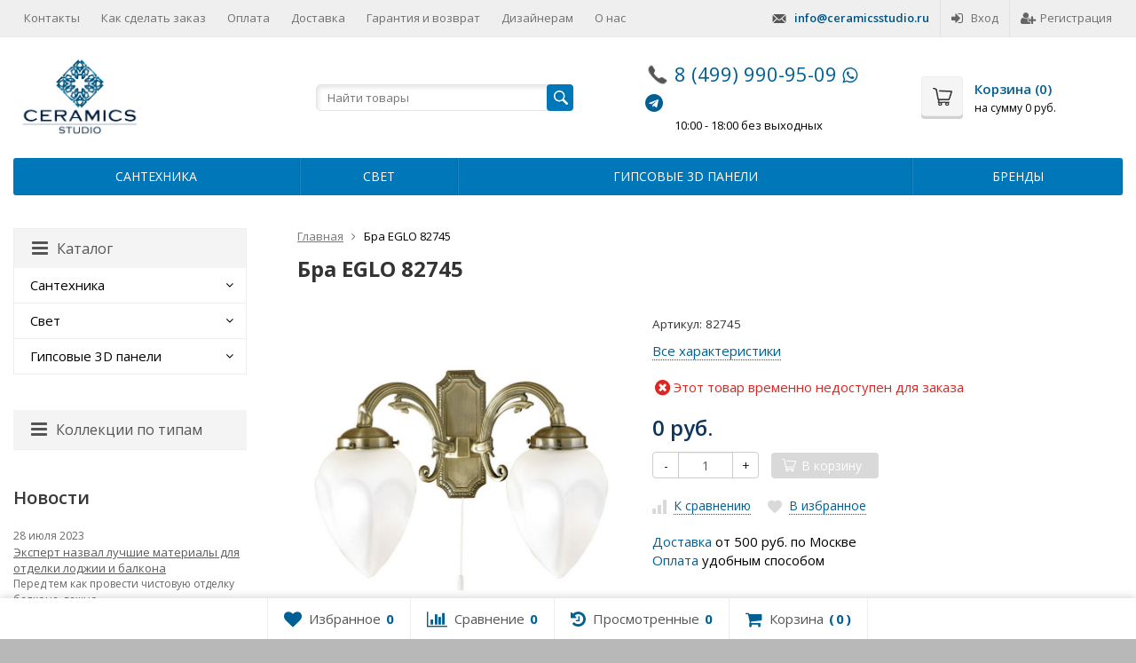

--- FILE ---
content_type: text/html; charset=utf-8
request_url: https://ceramicsstudio.ru/bra-eglo-82745/
body_size: 33063
content:
<!DOCTYPE html>

<html lang="ru-RU">
<head prefix="product: http://ogp.me/ns/product#">
	<meta http-equiv="Content-Type" content="text/html; charset=utf-8">
	<meta name="viewport" content="width=device-width, initial-scale=1">
	<title>
				  Бра EGLO 82745 купить в интернет-магазине Ceramics Studio
			</title>
	<meta name="keywords" content="Бра EGLO 82745 купить, Бра EGLO 82745 цена, Бра EGLO 82745 недорого, Бра EGLO 82745 дёшево в москве">
	<meta name="description" content="Бра EGLO 82745 купить по выгодной цене от 0 р из актуальной коллекции  от производителя  в интернет магазине CeramicsStudio.ru Бра EGLO 82745 заказать по недорогой цене в Москве. Наличие товара, доставка по Москве и области, гарантия от производителя. Заказать по тел. +7 (499) 990-95-09">
	<meta name="yandex-verification" content="f7be3cbe536c8fde" />
	
	<link rel="shortcut icon" href="/favicon.ico">
	
				<!-- rss -->
							<link rel="alternate" type="application/rss+xml" title="Ceramics Studio" href="https://ceramicsstudio.ru/news/rss/">
			
	<!-- CSS -->
	<link href="/wa-content/font/ruble/arial/fontface.css?v9.4.3.70" rel="stylesheet">
	
	<link href="//maxcdn.bootstrapcdn.com/font-awesome/latest/css/font-awesome.min.css" rel="stylesheet">
	<link href="/wa-data/public/site/themes/theme/css/bootstrap-custom.css?v1.4.8.4.265" rel="stylesheet">
	<link href="/wa-data/public/site/themes/theme/css/site.css?v1.4.8.4.265" rel="stylesheet">
	

	<!-- wa CSS -->
	<link href="https://ceramicsstudio.ru/wa-data/public/shop/themes/theme/brand_plugin_frontend_nav.css" rel="stylesheet">
<link href="https://ceramicsstudio.ru/wa-apps/shop/plugins/brand/css/grouped_brands.css" rel="stylesheet">

	<!-- /wa CSS -->

	<!--[if lt IE 9]>
		<script src="/wa-data/public/site/themes/theme/js/respond.min.js?v1.4.8.4.265"></script>
		<script src="/wa-data/public/site/themes/theme/js/html5shiv.min.js?v1.4.8.4.265"></script>
	<![endif]-->

	<script src="/wa-content/js/jquery/jquery-1.11.1.min.js?v2.7.2"></script>
	<script src="/wa-content/js/jquery/jquery-migrate-1.2.1.min.js?v2.7.2"></script>

	<link href="https://fonts.googleapis.com/css?family=Open+Sans:400,600,700&amp;subset=cyrillic" rel="stylesheet">

	
	<script src="/wa-data/public/site/themes/theme/js/lib.min.js?v1.4.8.4.265"></script>

		
				
			
								
	
	

	<script>
		var vars = {"site":{"path":{}},"enable_ajax_search":"1","site_max_width":"1350","content_width":"1350.00","shop":{"cart_url":"\/cart\/"}};
	</script>

	<script src="/wa-data/public/site/themes/theme/js/supreme.js?v1.4.8.4.265"></script>

	
			<link href="/wa-data/public/shop/themes/theme/css/shop.css?v1.4.8.4.265" rel="stylesheet">
<link href="/wa-data/public/shop/themes/theme//fancybox/jquery.fancybox.css?v1.4.8.4.265" rel="stylesheet">
            <link rel="canonical" href="https://ceramicsstudio.ru/bra-eglo-82745/"/>


<script>
$(window).load(function() {
	$('.product-list img, .cart img, .side_gallery img, .side_products img, .more-images img').retina();
});
</script>
<script src="/wa-data/public/shop/themes/theme/js/supreme.shop.js?v1.4.8.4.265"></script>


<script type="text/javascript" src="/wa-data/public/shop/themes/theme/js/product.js?v1.4.8.4.265"></script>
<script type="text/javascript" src="/wa-data/public/shop/themes/theme//fancybox/jquery.fancybox.pack.js"></script>



				<script>
			$(function(){
				$.cookie('products_per_page', 24, {expires: 30, path: '/'});
							});
		</script>
	
<!-- plugin hook: 'frontend_head' -->


	
	
	<!-- wa headJs -->
	<meta property="og:type" content="website" />
<meta property="og:title" content="Бра EGLO 82745 купить в интернет-магазине Ceramics Studio" />
<meta property="og:image" content="https://ceramicsstudio.ru/wa-data/public/shop/products/70/42/174270/images/357358/357358.750x0.jpg" />
<meta property="og:url" content="https://ceramicsstudio.ru/bra-eglo-82745/" />
<meta property="product:price:currency" content="RUB" />
<meta property="og:description" content="Бра EGLO 82745 купить по выгодной цене от 0 р из актуальной коллекции  от производителя  в интернет магазине CeramicsStudio.ru Бра EGLO 82745 заказать по недорогой цене в Москве. Наличие товара, доставка по Москве и области, гарантия от производителя. Заказать по тел. +7 (499) 990-95-09" />
<script type="text/javascript">
  var _gaq = _gaq || [];
  _gaq.push(['_setAccount', 'G-N6Q2FK0CNK']);
  _gaq.push(['_trackPageview']);
 
  (function() {
      var ga = document.createElement('script'); ga.type = 'text/javascript'; ga.async = true;
      ga.src = ('https:' == document.location.protocol ? 'https://ssl' : 'http://www') + '.google-analytics.com/ga.js';
      var s = document.getElementsByTagName('script')[0]; s.parentNode.insertBefore(ga, s);
  })();
</script>
	<!-- / wa headJs -->

	<!-- wa JS -->
	
	<!-- / wa JS -->

	
						
	
		
	
	
	
	
	
	
			<style>
		.site_max_width .container-fluid {
			max-width: 1380px;
		}

		#homeslider_photos.stacked .item-in{
			width: 1350.00px;
		}

		#homeslider_photos.fw .item-in,
		#homeslider_photos.not_fw .item-in {
			width: 1350px;
		}

		.bg_tex .site_wrap,
		.bg_img .site_wrap {
			max-width: 1430px;
		}
		</style>
	
					 <style> /* theme_version */ .btn-primary, .storequickorder-button, #storequickorder .submit-button { background-color: #0077b8; } .btn-primary:hover, .btn-primary:focus, .storequickorder-button:hover, .storequickorder-button:focus, #storequickorder .submit-button:hover, #storequickorder .submit-button:focus { background-color: #009DEB; } .btn-secondary { background-color: #70716f; color: #fff; } .btn-secondary:hover, .btn-secondary:focus { background-color: #636462; } .btn-success { background-color: #5cb85c; } .btn-success:hover, .btn-success:focus { background-color: #4cae4c; } .btn-info { background-color: #5bc0de; } .btn-info:hover, .btn-info:focus { background-color: #46b8da; } .btn-warning { background-color: #f0ad4e; } .btn-warning:hover, .btn-warning:focus { background-color: #eea236; } .btn-danger { background-color: #d9534f; } .btn-danger:hover, .btn-danger:focus { background-color: #d43f3a; } .btn.disabled, .btn:disabled, .btn[disabled], .storequickorder-button.disabled, .storequickorder-button:disabled, .storequickorder-button[disabled] { background-color: #a2a2a2; opacity: 0.4; } .btn-link, .btn-link:hover, .btn-link:focus { color: #005F93; } .dropdown-menu > li > a:hover, .dropdown-menu > li > a:focus { background: #f5f5f5; } .dropdown-menu > .active > a, .dropdown-menu > .active > a:hover, .dropdown-menu > .active > a:focus { background-color: #005F93; } .alert-success { background-color: #dff0d8; border-color: #b2dba1; } .alert-info { background-color: #d9edf7; border-color: #9acfea; } .alert-warning { background-color: #fcf8e3; border-color: #f5e79e; } .alert-danger { background-color: #f2dede; border-color: #dca7a7; } .progress { background-color: #f5f5f5; } .progress-bar { background-color: #005F93; } .progress-bar-success { background-color: #5cb85c; } .progress-bar-info { background-color: #5bc0de; } .progress-bar-warning { background-color: #f0ad4e; } .progress-bar-danger { background-color: #d9534f; } .progress-bar-striped { background-image: linear-gradient(45deg, rgba(255, 255, 255, 0.15) 25%, transparent 25%, transparent 50%, rgba(255, 255, 255, 0.15) 50%, rgba(255, 255, 255, 0.15) 75%, transparent 75%, transparent); } .list-group-item.active, .list-group-item.active:hover, .list-group-item.active:focus { background-color: #005F93; border-color: #005F93; } .panel-default > .panel-heading { background-color: #f5f5f5; } .panel-success > .panel-heading { background-color: #dff0d8; } .panel-info > .panel-heading { background-color: #d9edf7; } .panel-warning > .panel-heading { background-color: #fcf8e3; } .panel-danger > .panel-heading { background-color: #f2dede; } .panel-primary { border-color: #005F93; } .panel-primary > .panel-heading { background-color: #005F93; border-color: #005F93; } .well { background-color: #f5f5f5; } .pagination li a, .pagination li span { color: #005F93; } .pagination > .active > a, .pagination > .active > a:hover, .pagination > .active > a:focus, .pagination > .active > span, .pagination > .active > span:hover, .pagination > .active > span:focus, .pagination > .selected > a, .pagination > .selected > a:hover, .pagination > .selected > a:focus, .pagination > .selected > span, .pagination > .selected > span:hover, .pagination > .selected > span:focus { background-color: #005F93; border-color: #005F93; } .nav-pills > li.active > a, .nav-pills > li.active > a:hover, .nav-pills > li.active > a:focus { background: #005F93; } .footer1 .title, .f_madein a, .bottom_text .page-header * { color: #005F93 !important; } .h_contacts .phone, .h_cart .in .cart_summary, .side_news a:hover, #fixed_toolbar ul li a .count, .side_products .item:hover .name, .side_brands a:hover { color: #005F93 !important; } .fa { color: #005F93; } a { color: #005F93; } a:hover, a:focus { color: #005F93; } .cb .slider .slick-dots li.slick-active button:after { background: #005F93; } @media all and (min-width: 768px) { .menu_collapsible li > .link > a:hover, .sub_all_levels li > .link > a:hover { color: #005F93 !important; } .side_menu_wrap .menu_dropdown > li:hover > .link > a, .sub_dropdown.sub_one_level li:hover > .link > a { color: #005F93 !important; } } @media all and (min-width: 768px) { .menubar .menu > li > .submenu .col > ul > li a:hover { color: #005F93 !important; } } .h_menu1 .menu > li.active > .link a { color: #005F93; } .h_menu2.menu_color { background-color: #0077b8; } .h_menu2.menu_color .menu_header { background-color: #0077b8; } .h_menu2.menu_dark { background-color: #5b5b5b; } .h_menu2.menu_dark .menu_header { background-color: #5b5b5b; } #topnav .menu > li > a:hover { color: #005F93; } #fixed_toolbar ul li a:after { background: #005F93; } #fixed_toolbar ul li.added a { background: #005F93; } .side_menu_wrap .menu_dropdown > li:hover > .link > a { color: #005F93; } .side_menu_wrap .menu_dropdown > li.active > .link > a:before { background: #005F93; } .side_tags a:hover { color: #005F93; } .home_services .item_icon svg { fill: #005F93; } .product_page .add2cart .price { color: #005F93; } .product_page .more-images .image.selected a { border-color: #005F93; } .product_page .inline-select a.selected { border-color: #005F93; box-shadow: 0 0 0 1px #005F93; } .collection_block .collection.item > a:last-child { background: #0077b8;} .menu-collection a.active { color:#FFF;background:#0077b8 } .sp-left-thumbnails.sp-has-pointer .sp-selected-thumbnail:after{ border-left: 13px solid #0077b8 } .sp-left-thumbnails.sp-has-pointer .sp-selected-thumbnail:before { border-left: 5px solid #0077b8;} .sp-bottom-thumbnails.sp-has-pointer .sp-selected-thumbnail:before { border-bottom: 5px solid #0077b8; } .sp-bottom-thumbnails.sp-has-pointer .sp-selected-thumbnail:after { border-bottom: 13px solid #0077b8; } </style> 
	
	
		
</head>
<body class=" theme-blue1 theme_flat site_max_width bg_tex"  style="background-color:#b8b8b8; background-image: url('/wa-data/public/site/themes/theme/img/themesettings/bg_tex/footer_lodyas.png');">



<div class="remodal-bg">
<div class="site_wrap">

	<div id="topnav" class="has_site_menu">
	<div class="container-fluid">
		<nav class="topnav-in">
							<div class="auth_menu">
					<ul class="menu">

						
						    <div style="margin-right:12px";><img src="/wa-data/public/site/themes/theme/img/sprite/Let2.png" alt="почта" width="16">&nbsp;&nbsp; <strong><a href="mailto:info@ceramicsstudio.ru" style="color:#005280">info@ceramicsstudio.ru</a></strong></div>

						
																				<li class="h_login"><a href="/login/" rel="nofollow"><i class="fa fa-sign-in"></i>Вход</a></li>
							<li class="h_reg"><a href="/signup/" rel="nofollow"><i class="fa fa-user-plus"></i>Регистрация</a></li>
																		</ul>
				</div>
			
							<div class="site_menu">
					<ul class="menu hidden-xs">
						
																																																																																																																																																												
																																																										<li ><a href="/kontakty/">Контакты</a></li>
																																																																			<li ><a href="/kak-sdelat-zakaz">Как сделать заказ</a></li>
																																																																			<li ><a href="/oplata/">Оплата</a></li>
																																																																			<li ><a href="/dostavka/">Доставка</a></li>
																																																																			<li ><a href="/garantiya-i-vozvrat/">Гарантия и возврат</a></li>
																																																																			<li ><a href="/dizayneram/">Дизайнерам</a></li>
																																																																			<li ><a href="/o-nas/">О нас</a></li>
																														
						

						<li class="menu-more hassub hidden">
							<a href="#">Ещё <i class="fa fa-angle-down"></i></a>
							<ul class="submenu dropdown-menu"></ul>
						</li>
					</ul>
				</div>
			
							<div class="h_search visible-sm-block visible-xs-block">
					<!-- product search -->
					<form method="get" action="/search/" class="search">
						<input class="search-field" autocomplete="off" type="search" name="query"  placeholder="Найти товары">
						<button class="btn btn-primary" type="submit"><i></i></button>
					</form>
				</div>
					</nav>
		<div class="clear-both"></div>
	</div>
</div>
<!-- / #topnav -->

	<header id="header" class="container-fluid">
	<div class="row">
		<div class="col col-md-3 col-sm-4 col-xs-6 h_logo">
			<a href="/" onclick="ym(64446259,'reachGoal','target'); return true;" >
									<div class="logo"><img src="/wa-data/public/site/themes/theme/img/Logo.png" width="600" alt="магазин Креамик Студио Москва"></div>

							</a>
		</div>

					<div class="col col-md-3 col-xs-6 h_search hidden-xs hidden-sm">
				<form method="get" action="/search/" class="search">
					<input class="search-field" id="search" autocomplete="off" type="search" name="query"  placeholder="Найти товары">
					<button class="btn btn-primary" type="submit"><i></i></button>
				</form>

							</div>

							<div class="col col-md-3 col-sm-4 col-xs-6 h_contacts custom">
					<div class="in">
						<div class="phone"><img src="/wa-data/public/site/themes/theme/img/sprite/Phone.png" alt="телефон" width="27"> <a onclick="ym(57608503,'reachGoal','phoneclick'); return true;" href="tel:+74999909509">8 (499) 990-95-09</a>

									<a href="https://api.whatsapp.com/send?phone=79164909988"><i class="fa fa-whatsapp" style="font-size:20px"></i></a> 
                                            <a href="tg://msg?to=<PHONE>""><i class="fa fa-telegram" style="font-size:20px"></i></a>

</div>
<!--<div class="phone"><img src="/wa-data/public/site/themes/theme/img/sprite/PhoneMob.png" alt="телефон" width="27"> +7 (499) 990-95-09</div>--!>
<div><font size="2" color="#000000">&nbsp;&nbsp;&nbsp;&nbsp;&nbsp;&nbsp;&nbsp;&nbsp;&nbsp;&nbsp;&nbsp;10:00 - 18:00 без выходных</font></div>

																		    					</div>
				</div>
			
			<div class="col col-md-3 col-sm-4 h_cart hidden-xs">
				<div class="in">
										
					<a   onclick="ym(57608503,'reachGoal','cart'); return true;"  href="/cart/" id="cart" class=" empty" rel="nofollow">
						<i class="icon"></i>
						<div class="cart_summary">
							Корзина (<span class="cart_count cart-count">0</span>)
						</div>
						<div class="cart_total_wrap">на сумму <span class="cart_total cart-total">0 руб.</span></div>
					</a>
				</div>
			</div>
			</div>
</header>

	<div class="container-fluid menubars">
						
	
				
		<div class="menubar h_menu1 visible-xs-block">
		<div class="menu_header clearfix">
			<span class="menu_toggle"><i class="fa fa-bars"></i>Меню</span>
		</div>
		<div class="menu_wrapper">
			<ul class="menu menu_dropdown"><li class=""><div class="link"><a data-icon-id="1" href="/kontakty/">Контакты</a></div></li><li class=""><div class="link"><a data-icon-id="8" href="/kak-sdelat-zakaz">Как сделать заказ</a></div></li><li class=""><div class="link"><a data-icon-id="3" href="/oplata/">Оплата</a></div></li><li class=""><div class="link"><a data-icon-id="2" href="/dostavka/">Доставка</a></div></li><li class=""><div class="link"><a data-icon-id="5" href="/garantiya-i-vozvrat/">Гарантия и возврат</a></div></li><li class=""><div class="link"><a data-icon-id="7" href="/dizayneram/">Дизайнерам</a></div></li><li class=""><div class="link"><a data-icon-id="4" href="/o-nas/">О нас</a></div></li><li class="hassub">
   <div class="link"><span class="sub_toggle"><i class="fa fa-plus"></i><i class="fa fa-minus"></i></span><a data-icon-id="1" href="/brand/">Бренды</a></div>
   <div class="submenu sub_dropdown sub_all_levels">
      <div class="col ">
         <ul class="level2">
            <li class="">
               <div class="link"><span class="sub_toggle"><i class="fa fa-plus"></i><i class="fa fa-minus"></i></span><a data-icon-id="96" href="/category/plitka/">Плитка</a></div>
               <div class="submenu sub_dropdown sub_all_levels">
                  <ul class="level3">
                     <li class="">
                        <div class="link"><a href="/brand/kerranova/">Kerranova</a></div>
                     </li>
                     <li class="">
                        <div class="link"><a href="/brand/cezar/">Cezar</a></div>
                     </li>
                     <li class="">
                        <div class="link"><a href="/brand/urbanist/">Урбанист</a></div>
                     </li>
                     <li class="">
                        <div class="link"><a href="/brand/italon/">Италон</a></div>
                     </li>
                     <li class="">
                        <div class="link"><a href="/brand/vitra/">Vitra</a></div>
                     </li>
                     <li class="">
                        <div class="link"><a href="/brand/grasaro/">Grasaro</a></div>
                     </li>
                     <li class="">
                        <div class="link"><a href="/brand/dst/">ДСТ</a></div>
                     </li>
                     <li class="">
                        <div class="link"><a href="/brand/copy-star/">Copy Star</a></div>
                     </li>
                  </ul>
               </div>
            </li>

         </ul>
      </div>
      <div class="col ">
         <ul class="level2">
            <li class="">
               <div class="link"><span class="sub_toggle"><i class="fa fa-plus"></i><i class="fa fa-minus"></i></span><a data-icon-id="96" href="/category/svet/">Свет</a></div>
               <div class="submenu sub_dropdown sub_all_levels">
                  <ul class="level3">
                     <li class="">
                        <div class="link"><a href="/brand/eurosvet/">Eurosvet</a></div>
                     </li>
                     <li class="">
                        <div class="link"><a href="/brand/arte-lamp/">Arte Lamp</a></div>
                     </li>
                     <li class="">
                        <div class="link"><a href="/brand/citilux/">Citilux</a></div>
                     </li>
                     <li class="">
                        <div class="link"><a href="/brand/loft-it/">Loft It</a></div>
                     </li>
                     <li class="">
                        <div class="link"><a href="/brand/odeon-light/">Odeon Light</a></div>
                     </li>
                     <li class="">
                        <div class="link"><a href="/brand/favourite/">Favourite</a></div>
                     </li>
                     <li class="">
                        <div class="link"><a href="/brand/fametto/">Fametto</a></div>
                     </li>
                     <li class="">
                        <div class="link"><a href="/brand/freya/">Freya</a></div>
                     </li>
                     <li class="">
                        <div class="link"><a href="/brand/nowodvorski/">Nowodvorski</a></div>
                     </li>
                  </ul>
               </div>
            </li>

      </div>
   </div>
</li></ul>
		</div>
	</div>
	
					
										<div class="menubar h_menu2 menu_color">
			<div class="menu_header visible-xs-block clearfix">
				<span class="menu_toggle"><i class="fa fa-bars"></i>Каталог</span>
			</div>

										
			
			<div class="menu_wrapper hidden-xs clearfix">
				<ul class="menu menu_dropdown"><li class=" hassub"><div class="link"><span class="sub_toggle"><i class="fa fa-plus"></i><i class="fa fa-minus"></i></span><a data-icon-id="219" href="/category/santekhnika_1/">Сантехника</a></div><div class="submenu sub_dropdown sub_all_levels"><div class="col "><ul class="level2"><li class=""><div class="link"><span class="sub_toggle"><i class="fa fa-plus"></i><i class="fa fa-minus"></i></span><a data-icon-id="221" href="/category/santekhnika_1/smesiteli/">Смесители</a></div><div class="submenu sub_dropdown sub_all_levels"><ul class="level3"><li class=""><div class="link"><a href="/category/santekhnika_1/smesiteli/smesiteli-dlya-rakoviny/">Смесители для раковины</a></div></li><li class=""><div class="link"><a href="/category/santekhnika_1/smesiteli/smesiteli-dlya-bide/">Смесители для биде</a></div></li><li class=""><div class="link"><a href="/category/santekhnika_1/smesiteli/smesiteli-dlya-vanny/">Смесители для ванны</a></div></li><li class=""><div class="link"><a href="/category/santekhnika_1/smesiteli/smesiteli-dlya-dusha/">Смесители для душа</a></div></li><li class=""><div class="link"><a href="/category/santekhnika_1/smesiteli/termostaty-smesiteli-dlya-vanny/">Термостаты: смесители для ванны</a></div></li><li class=""><div class="link"><a href="/category/santekhnika_1/smesiteli/termostaty-smesiteli-dlya-dusha/">Термостаты: смесители для душа</a></div></li><li class=""><div class="link"><a href="/category/santekhnika_1/smesiteli/smesiteli-dlya-kukhni/">Смесители для кухни</a></div></li><li class=""><div class="link"><a href="/category/santekhnika_1/smesiteli/smesiteli-napolnye/">Смесители напольные</a></div></li><li class=""><div class="link"><a href="/category/santekhnika_1/smesiteli/dushevoy-garnitur/">Душевой гарнитур</a></div></li><li class=""><div class="link"><a href="/category/santekhnika_1/smesiteli/gigienicheskie-dushi/">Гигиенические души</a></div></li><li class=""><div class="link"><a href="/category/santekhnika_1/smesiteli/smesiteli-vstraivaemye-komplekt-naruzh-vnutr/">Смесители встраиваемые комплект (наруж+внутр)</a></div></li><li class=""><div class="link"><a href="/category/santekhnika_1/smesiteli/vstraivaemye-chasti/">Встраиваемые части</a></div></li><li class=""><div class="link"><a href="/category/santekhnika_1/smesiteli/izlivy/">Изливы</a></div></li><li class=""><div class="link"><a href="/category/santekhnika_1/smesiteli/zapornyy-ventil-perekl-potokov/">Запорный вентиль/перекл.потоков</a></div></li><li class=""><div class="link"><a href="/category/santekhnika_1/smesiteli/komplektuyushchie/">Комплектующие</a></div></li><li class=""><div class="link"><a href="/category/santekhnika_1/smesiteli/montazh/">Монтаж</a></div></li></ul></div></li></ul></div></div></li><li class=" hassub"><div class="link"><span class="sub_toggle"><i class="fa fa-plus"></i><i class="fa fa-minus"></i></span><a data-icon-id="3" href="/category/svet/">Свет</a></div><div class="submenu sub_dropdown sub_all_levels"><div class="col "><ul class="level2"><li class=""><div class="link"><a data-icon-id="8" href="/category/svet/lampy/">Лампы</a></div></li><li class=""><div class="link"><span class="sub_toggle"><i class="fa fa-plus"></i><i class="fa fa-minus"></i></span><a data-icon-id="9" href="/category/svet/lyustry/">Люстры</a></div><div class="submenu sub_dropdown sub_all_levels"><ul class="level3"><li class=""><div class="link"><a href="/category/svet/lyustry/lyustry-podvesnye/">Люстры подвесные</a></div></li><li class=""><div class="link"><a href="/category/svet/lyustry/lyustry-na-shtange/">Люстры на штанге</a></div></li><li class=""><div class="link"><a href="/category/svet/lyustry/potolochnye-lyustry/">Потолочные люстры</a></div></li><li class=""><div class="link"><a href="/category/svet/lyustry/kaskadnye-lyustry/">Каскадные люстры</a></div></li><li class=""><div class="link"><a href="/category/svet/lyustry/podvesnye-svetilniki/">Подвесные светильники</a></div></li><li class=""><div class="link"><a href="/category/svet/lyustry/potolochnye-svetilniki/">Потолочные светильники</a></div></li></ul></div></li><li class=""><div class="link"><span class="sub_toggle"><i class="fa fa-plus"></i><i class="fa fa-minus"></i></span><a data-icon-id="14" href="/category/svet/podsvetki/">Подсветки</a></div><div class="submenu sub_dropdown sub_all_levels"><ul class="level3"><li class=""><div class="link"><a href="/category/svet/podsvetki/zerkala-s-podsvetkoy/">Зеркала с подсветкой</a></div></li><li class=""><div class="link"><a href="/category/svet/podsvetki/podsvetki-dlya-zerkal/">Подсветки для зеркал</a></div></li><li class=""><div class="link"><a href="/category/svet/podsvetki/podsvetki-dlya-kartin/">Подсветки для картин</a></div></li></ul></div></li><li class=""><div class="link"><a data-icon-id="31" href="/category/svet/komplektuyushchie-dlya-trekovykh-svetilnikov/">Комплектующие для трековых светильников</a></div></li><li class=""><div class="link"><a data-icon-id="13" href="/category/svet/nastolnye-lampy/">Настольные лампы</a></div></li><li class=""><div class="link"><a data-icon-id="25" href="/category/svet/torshery/">Торшеры</a></div></li></ul></div><div class="col "><ul class="level2"><li class=""><div class="link"><span class="sub_toggle"><i class="fa fa-plus"></i><i class="fa fa-minus"></i></span><a data-icon-id="27" href="/category/svet/ulichnye-svetilniki/">Уличные светильники</a></div><div class="submenu sub_dropdown sub_all_levels"><ul class="level3"><li class=""><div class="link"><a href="/category/svet/ulichnye-svetilniki/prozhektory/">Прожекторы</a></div></li><li class=""><div class="link"><a href="/category/svet/ulichnye-svetilniki/fonarnye-stolby/">Фонарные столбы</a></div></li></ul></div></li><li class=""><div class="link"><a data-icon-id="26" href="/category/svet/trekovye-sistemy/">Трековые системы</a></div></li><li class=""><div class="link"><span class="sub_toggle"><i class="fa fa-plus"></i><i class="fa fa-minus"></i></span><a data-icon-id="18" href="/category/svet/svetilniki/">Светильники</a></div><div class="submenu sub_dropdown sub_all_levels"><ul class="level3"><li class=""><div class="link"><a href="/category/svet/svetilniki/nakladnye-svetilniki/">Накладные светильники</a></div></li><li class=""><div class="link"><a href="/category/svet/svetilniki/nastenno-potolochnye-svetilniki/">Настенно-потолочные светильники</a></div></li><li class=""><div class="link"><a href="/category/svet/svetilniki/podvesnye-svetilniki/">Подвесные светильники</a></div></li><li class=""><div class="link"><a href="/category/svet/svetilniki/potolochnye-svetilniki/">Потолочные светильники</a></div></li><li class=""><div class="link"><a href="/category/svet/svetilniki/spoty/">Споты</a></div></li><li class=""><div class="link"><a href="/category/svet/svetilniki/podsvetka-sten-i-stupeney/">Подсветка стен и ступеней</a></div></li></ul></div></li><li class=""><div class="link"><a data-icon-id="7" href="/category/svet/vstraivaemye-svetilniki/">Встраиваемые светильники</a></div></li><li class=""><div class="link"><a data-icon-id="6" href="/category/svet/bra/">Бра</a></div></li><li class=""><div class="link"><a data-icon-id="30" href="/category/svet/abazhury/">Абажуры</a></div></li></ul></div></div></li><li class=" hassub"><div class="link"><span class="sub_toggle"><i class="fa fa-plus"></i><i class="fa fa-minus"></i></span><a data-icon-id="173" href="/category/gipsovye-3d-paneli/">Гипсовые 3D панели</a></div><div class="submenu sub_dropdown sub_all_levels"><div class="col "><ul class="level2"><li class=""><div class="link"><a data-icon-id="174" href="/category/gipsovye-3d-paneli/gipsovye-paneli/">Гипсовые панели</a></div></li><li class=""><div class="link"><a data-icon-id="175" href="/category/gipsovye-3d-paneli/gipsovye-paneli-elementary/">Гипсовые панели Elementary</a></div></li></ul></div><div class="col "><ul class="level2"><li class=""><div class="link"><a data-icon-id="176" href="/category/gipsovye-3d-paneli/gipsovye-paneli-platinum/">Гипсовые панели Platinum</a></div></li></ul></div></div></li><li class="hassub">
   <div class="link"><span class="sub_toggle"><i class="fa fa-plus"></i><i class="fa fa-minus"></i></span><a data-icon-id="1" href="/brand/">Бренды</a></div>
   <div class="submenu sub_dropdown sub_all_levels">
      <div class="col ">
         <ul class="level2">
            <li class="">
               <div class="link"><span class="sub_toggle"><i class="fa fa-plus"></i><i class="fa fa-minus"></i></span><a data-icon-id="96" href="/category/plitka/">Плитка</a></div>
               <div class="submenu sub_dropdown sub_all_levels">
                  <ul class="level3">
                     <li class="">
                        <div class="link"><a href="/brand/kerranova/">Kerranova</a></div>
                     </li>
                     <li class="">
                        <div class="link"><a href="/brand/cezar/">Cezar</a></div>
                     </li>
                     <li class="">
                        <div class="link"><a href="/brand/urbanist/">Урбанист</a></div>
                     </li>
                     <li class="">
                        <div class="link"><a href="/brand/italon/">Италон</a></div>
                     </li>
                     <li class="">
                        <div class="link"><a href="/brand/vitra/">Vitra</a></div>
                     </li>
                     <li class="">
                        <div class="link"><a href="/brand/grasaro/">Grasaro</a></div>
                     </li>
                     <li class="">
                        <div class="link"><a href="/brand/dst/">ДСТ</a></div>
                     </li>
                     <li class="">
                        <div class="link"><a href="/brand/copy-star/">Copy Star</a></div>
                     </li>
                  </ul>
               </div>
            </li>

         </ul>
      </div>
      <div class="col ">
         <ul class="level2">
            <li class="">
               <div class="link"><span class="sub_toggle"><i class="fa fa-plus"></i><i class="fa fa-minus"></i></span><a data-icon-id="96" href="/category/svet/">Свет</a></div>
               <div class="submenu sub_dropdown sub_all_levels">
                  <ul class="level3">
                     <li class="">
                        <div class="link"><a href="/brand/eurosvet/">Eurosvet</a></div>
                     </li>
                     <li class="">
                        <div class="link"><a href="/brand/arte-lamp/">Arte Lamp</a></div>
                     </li>
                     <li class="">
                        <div class="link"><a href="/brand/citilux/">Citilux</a></div>
                     </li>
                     <li class="">
                        <div class="link"><a href="/brand/loft-it/">Loft It</a></div>
                     </li>
                     <li class="">
                        <div class="link"><a href="/brand/odeon-light/">Odeon Light</a></div>
                     </li>
                     <li class="">
                        <div class="link"><a href="/brand/favourite/">Favourite</a></div>
                     </li>
                     <li class="">
                        <div class="link"><a href="/brand/fametto/">Fametto</a></div>
                     </li>
                     <li class="">
                        <div class="link"><a href="/brand/freya/">Freya</a></div>
                     </li>
                     <li class="">
                        <div class="link"><a href="/brand/nowodvorski/">Nowodvorski</a></div>
                     </li>
                  </ul>
               </div>
            </li>

      </div>
   </div>
</li><li class="menu-more hassub hidden"><div class="link"><a href="#">...</a></div><div class="submenu sub_dropdown sub_one_level"><ul class="level2"></ul></div></li></ul>
			</div>
			<div class="menu_wrapper hidden-sm hidden-md hidden-lg clearfix">
				<ul class="menu menu_dropdown"><li class=" hassub"><div class="link"><span class="sub_toggle"><i class="fa fa-plus"></i><i class="fa fa-minus"></i></span><a data-icon-id="219" href="/category/santekhnika_1/">Сантехника</a></div><div class="submenu sub_dropdown sub_all_levels"><div class="col "><ul class="level2"><li class=""><div class="link"><span class="sub_toggle"><i class="fa fa-plus"></i><i class="fa fa-minus"></i></span><a data-icon-id="221" href="/category/santekhnika_1/smesiteli/">Смесители</a></div><div class="submenu sub_dropdown sub_all_levels"><ul class="level3"><li class=""><div class="link"><a href="/category/santekhnika_1/smesiteli/smesiteli-dlya-rakoviny/">Смесители для раковины</a></div></li><li class=""><div class="link"><a href="/category/santekhnika_1/smesiteli/smesiteli-dlya-bide/">Смесители для биде</a></div></li><li class=""><div class="link"><a href="/category/santekhnika_1/smesiteli/smesiteli-dlya-vanny/">Смесители для ванны</a></div></li><li class=""><div class="link"><a href="/category/santekhnika_1/smesiteli/smesiteli-dlya-dusha/">Смесители для душа</a></div></li><li class=""><div class="link"><a href="/category/santekhnika_1/smesiteli/termostaty-smesiteli-dlya-vanny/">Термостаты: смесители для ванны</a></div></li><li class=""><div class="link"><a href="/category/santekhnika_1/smesiteli/termostaty-smesiteli-dlya-dusha/">Термостаты: смесители для душа</a></div></li><li class=""><div class="link"><a href="/category/santekhnika_1/smesiteli/smesiteli-dlya-kukhni/">Смесители для кухни</a></div></li><li class=""><div class="link"><a href="/category/santekhnika_1/smesiteli/smesiteli-napolnye/">Смесители напольные</a></div></li><li class=""><div class="link"><a href="/category/santekhnika_1/smesiteli/dushevoy-garnitur/">Душевой гарнитур</a></div></li><li class=""><div class="link"><a href="/category/santekhnika_1/smesiteli/gigienicheskie-dushi/">Гигиенические души</a></div></li><li class=""><div class="link"><a href="/category/santekhnika_1/smesiteli/smesiteli-vstraivaemye-komplekt-naruzh-vnutr/">Смесители встраиваемые комплект (наруж+внутр)</a></div></li><li class=""><div class="link"><a href="/category/santekhnika_1/smesiteli/vstraivaemye-chasti/">Встраиваемые части</a></div></li><li class=""><div class="link"><a href="/category/santekhnika_1/smesiteli/izlivy/">Изливы</a></div></li><li class=""><div class="link"><a href="/category/santekhnika_1/smesiteli/zapornyy-ventil-perekl-potokov/">Запорный вентиль/перекл.потоков</a></div></li><li class=""><div class="link"><a href="/category/santekhnika_1/smesiteli/komplektuyushchie/">Комплектующие</a></div></li><li class=""><div class="link"><a href="/category/santekhnika_1/smesiteli/montazh/">Монтаж</a></div></li></ul></div></li></ul></div></div></li><li class=" hassub"><div class="link"><span class="sub_toggle"><i class="fa fa-plus"></i><i class="fa fa-minus"></i></span><a data-icon-id="3" href="/category/svet/">Свет</a></div><div class="submenu sub_dropdown sub_all_levels"><div class="col "><ul class="level2"><li class=""><div class="link"><a data-icon-id="8" href="/category/svet/lampy/">Лампы</a></div></li><li class=""><div class="link"><span class="sub_toggle"><i class="fa fa-plus"></i><i class="fa fa-minus"></i></span><a data-icon-id="9" href="/category/svet/lyustry/">Люстры</a></div><div class="submenu sub_dropdown sub_all_levels"><ul class="level3"><li class=""><div class="link"><a href="/category/svet/lyustry/lyustry-podvesnye/">Люстры подвесные</a></div></li><li class=""><div class="link"><a href="/category/svet/lyustry/lyustry-na-shtange/">Люстры на штанге</a></div></li><li class=""><div class="link"><a href="/category/svet/lyustry/potolochnye-lyustry/">Потолочные люстры</a></div></li><li class=""><div class="link"><a href="/category/svet/lyustry/kaskadnye-lyustry/">Каскадные люстры</a></div></li><li class=""><div class="link"><a href="/category/svet/lyustry/podvesnye-svetilniki/">Подвесные светильники</a></div></li><li class=""><div class="link"><a href="/category/svet/lyustry/potolochnye-svetilniki/">Потолочные светильники</a></div></li></ul></div></li><li class=""><div class="link"><span class="sub_toggle"><i class="fa fa-plus"></i><i class="fa fa-minus"></i></span><a data-icon-id="14" href="/category/svet/podsvetki/">Подсветки</a></div><div class="submenu sub_dropdown sub_all_levels"><ul class="level3"><li class=""><div class="link"><a href="/category/svet/podsvetki/zerkala-s-podsvetkoy/">Зеркала с подсветкой</a></div></li><li class=""><div class="link"><a href="/category/svet/podsvetki/podsvetki-dlya-zerkal/">Подсветки для зеркал</a></div></li><li class=""><div class="link"><a href="/category/svet/podsvetki/podsvetki-dlya-kartin/">Подсветки для картин</a></div></li></ul></div></li><li class=""><div class="link"><a data-icon-id="31" href="/category/svet/komplektuyushchie-dlya-trekovykh-svetilnikov/">Комплектующие для трековых светильников</a></div></li></ul></div><div class="col "><ul class="level2"><li class=""><div class="link"><a data-icon-id="13" href="/category/svet/nastolnye-lampy/">Настольные лампы</a></div></li><li class=""><div class="link"><a data-icon-id="25" href="/category/svet/torshery/">Торшеры</a></div></li><li class=""><div class="link"><span class="sub_toggle"><i class="fa fa-plus"></i><i class="fa fa-minus"></i></span><a data-icon-id="27" href="/category/svet/ulichnye-svetilniki/">Уличные светильники</a></div><div class="submenu sub_dropdown sub_all_levels"><ul class="level3"><li class=""><div class="link"><a href="/category/svet/ulichnye-svetilniki/prozhektory/">Прожекторы</a></div></li><li class=""><div class="link"><a href="/category/svet/ulichnye-svetilniki/fonarnye-stolby/">Фонарные столбы</a></div></li></ul></div></li><li class=""><div class="link"><a data-icon-id="26" href="/category/svet/trekovye-sistemy/">Трековые системы</a></div></li></ul></div><div class="col "><ul class="level2"><li class=""><div class="link"><span class="sub_toggle"><i class="fa fa-plus"></i><i class="fa fa-minus"></i></span><a data-icon-id="18" href="/category/svet/svetilniki/">Светильники</a></div><div class="submenu sub_dropdown sub_all_levels"><ul class="level3"><li class=""><div class="link"><a href="/category/svet/svetilniki/nakladnye-svetilniki/">Накладные светильники</a></div></li><li class=""><div class="link"><a href="/category/svet/svetilniki/nastenno-potolochnye-svetilniki/">Настенно-потолочные светильники</a></div></li><li class=""><div class="link"><a href="/category/svet/svetilniki/podvesnye-svetilniki/">Подвесные светильники</a></div></li><li class=""><div class="link"><a href="/category/svet/svetilniki/potolochnye-svetilniki/">Потолочные светильники</a></div></li><li class=""><div class="link"><a href="/category/svet/svetilniki/spoty/">Споты</a></div></li><li class=""><div class="link"><a href="/category/svet/svetilniki/podsvetka-sten-i-stupeney/">Подсветка стен и ступеней</a></div></li></ul></div></li><li class=""><div class="link"><a data-icon-id="7" href="/category/svet/vstraivaemye-svetilniki/">Встраиваемые светильники</a></div></li><li class=""><div class="link"><a data-icon-id="6" href="/category/svet/bra/">Бра</a></div></li><li class=""><div class="link"><a data-icon-id="30" href="/category/svet/abazhury/">Абажуры</a></div></li></ul></div></div></li><li class=" hassub"><div class="link"><span class="sub_toggle"><i class="fa fa-plus"></i><i class="fa fa-minus"></i></span><a data-icon-id="173" href="/category/gipsovye-3d-paneli/">Гипсовые 3D панели</a></div><div class="submenu sub_dropdown sub_all_levels"><div class="col "><ul class="level2"><li class=""><div class="link"><a data-icon-id="174" href="/category/gipsovye-3d-paneli/gipsovye-paneli/">Гипсовые панели</a></div></li></ul></div><div class="col "><ul class="level2"><li class=""><div class="link"><a data-icon-id="175" href="/category/gipsovye-3d-paneli/gipsovye-paneli-elementary/">Гипсовые панели Elementary</a></div></li></ul></div><div class="col "><ul class="level2"><li class=""><div class="link"><a data-icon-id="176" href="/category/gipsovye-3d-paneli/gipsovye-paneli-platinum/">Гипсовые панели Platinum</a></div></li></ul></div></div></li><li class="hassub">
   <div class="link"><span class="sub_toggle"><i class="fa fa-plus"></i><i class="fa fa-minus"></i></span><a data-icon-id="1" href="/brand/">Бренды</a></div>
   <div class="submenu sub_dropdown sub_all_levels">
      <div class="col ">
         <ul class="level2">
            <li class="">
               <div class="link"><span class="sub_toggle"><i class="fa fa-plus"></i><i class="fa fa-minus"></i></span><a data-icon-id="96" href="/category/plitka/">Плитка</a></div>
               <div class="submenu sub_dropdown sub_all_levels">
                  <ul class="level3">
                     <li class="">
                        <div class="link"><a href="/brand/kerranova/">Kerranova</a></div>
                     </li>
                     <li class="">
                        <div class="link"><a href="/brand/cezar/">Cezar</a></div>
                     </li>
                     <li class="">
                        <div class="link"><a href="/brand/urbanist/">Урбанист</a></div>
                     </li>
                     <li class="">
                        <div class="link"><a href="/brand/italon/">Италон</a></div>
                     </li>
                     <li class="">
                        <div class="link"><a href="/brand/vitra/">Vitra</a></div>
                     </li>
                     <li class="">
                        <div class="link"><a href="/brand/grasaro/">Grasaro</a></div>
                     </li>
                     <li class="">
                        <div class="link"><a href="/brand/dst/">ДСТ</a></div>
                     </li>
                     <li class="">
                        <div class="link"><a href="/brand/copy-star/">Copy Star</a></div>
                     </li>
                  </ul>
               </div>
            </li>

         </ul>
      </div>
      <div class="col ">
         <ul class="level2">
            <li class="">
               <div class="link"><span class="sub_toggle"><i class="fa fa-plus"></i><i class="fa fa-minus"></i></span><a data-icon-id="96" href="/category/svet/">Свет</a></div>
               <div class="submenu sub_dropdown sub_all_levels">
                  <ul class="level3">
                     <li class="">
                        <div class="link"><a href="/brand/eurosvet/">Eurosvet</a></div>
                     </li>
                     <li class="">
                        <div class="link"><a href="/brand/arte-lamp/">Arte Lamp</a></div>
                     </li>
                     <li class="">
                        <div class="link"><a href="/brand/citilux/">Citilux</a></div>
                     </li>
                     <li class="">
                        <div class="link"><a href="/brand/loft-it/">Loft It</a></div>
                     </li>
                     <li class="">
                        <div class="link"><a href="/brand/odeon-light/">Odeon Light</a></div>
                     </li>
                     <li class="">
                        <div class="link"><a href="/brand/favourite/">Favourite</a></div>
                     </li>
                     <li class="">
                        <div class="link"><a href="/brand/fametto/">Fametto</a></div>
                     </li>
                     <li class="">
                        <div class="link"><a href="/brand/freya/">Freya</a></div>
                     </li>
                     <li class="">
                        <div class="link"><a href="/brand/nowodvorski/">Nowodvorski</a></div>
                     </li>
                  </ul>
               </div>
            </li>

      </div>
   </div>
</li></ul>
			</div>

		</div>
	</div>


	<!-- APP CONTENT -->
	<main class="maincontent">
		<!-- BANNER -->
					
				<!-- BANNER END -->

		<div class="container-fluid page_wrapper">
					<!-- plugin hook: 'frontend_header' -->




	
<div class="row">
		<div class="col-xs-12 col-sm-8 col-md-9 pull-right page page-content w-sidebar" id="page-content" itemscope itemtype="http://schema.org/WebPage">
    		
		 
		<!-- internal navigation breadcrumbs -->
					<ul class="breadcrumbs list-unstyled" itemscope itemtype="http://schema.org/BreadcrumbList">
			<li itemprop="itemListElement" itemscope itemtype="http://schema.org/ListItem">
			<a href="/" itemprop="item"><span itemprop="name">Главная</span><meta itemprop="position" content="1"></a>
		</li>
	
	
		<li  itemprop="itemListElement" itemscope itemtype="http://schema.org/ListItem" >
					<span  itemprop="name">Бра EGLO 82745</span>
				<meta itemprop="position" content=" 2 " >
	</li>
</ul>

		
		
	
<article class="product_page" itemscope itemtype="http://schema.org/Product">
	<script type="text/javascript">
		var productID = 174270;
	</script>

	<h1 class="product-name" ><span itemprop="name">Бра EGLO 82745</span></h1>

		<meta itemprop="brand" content="">
	<meta itemprop="description" content="Бра EGLO 82745 продаётся в интернет магазине CeramicsStudio.ru по выгодной цене с доставкой по Москве и Московской Области. Гарантия на данный товар предоставляется производителем .
Наши продавцы- консультанты онлайн магазина Ceramics Studio помогут сориентироваться в широком ассортименте товаров в данной категории и помогут подобрать необходимый Вам товар по заданным характеристикам и доступный по цене.
  Отличное качество, долгий срок службы и хорошие отзывы покупателей- положительные характеристики данного артикула 82745 который можно купить в интернет- магазине КерамиксСтудио в Москве  по цене 0 р">
	<meta itemprop="sku" content="82745">


	<div class="row">
							
		<div class="col-sm-6 col-md-5">
			<figure class="product-gallery-wrap clearfix">
				<!-- main image -->
												
				
				
				<div class="image img_middle product-core-image" >
										<a class="img_middle_in" href="/wa-data/public/shop/products/70/42/174270/images/357358/357358.970.jpg">
						<img itemprop="image" class="product-image" alt="Бра EGLO 82745" title="Бра EGLO 82745" src="/wa-data/public/shop/products/70/42/174270/images/357358/357358.745.jpg">
											<div class="badge-wrapper">
						
																								</div>
				
						<span class="icon_zoom"><i class="fa fa-search-plus"></i></span>
					</a>
					
					<div class="switching-image" style="display: none;"></div>
				</div>

							</figure>
		</div>

							
		<div class="col-sm-6 col-md-7">

			
			
			<form class="cart-form flexdiscount-product-form" id="cart-form" method="post" action="/cart/add/">

	
					<div class="articul nowrap hint" style="display:block;">Артикул: <span class="artnumber">82745</span></div>	
				
	
				    
        
								
		<style>
			.product_page .pp_short_features table tr:nth-child(n+11){
				display: none;
			}
		</style>

		<div class="pp_short_features" data-limit="10">
			<div class="pp_short_features_table">
									<table class="features">

						
																																																	
						
						
														
																						
													
														
																						
													
														
																						
													
														
																						
													
														
																						
													
														
																						
													
														
																						
													
														
																						
													
														
																						
													
														
																						
													
														
																						
													
														
																						
													
														
																						
													
														
																						
													
														
																						
													
														
																						
													
														
																						
													
														
																						
													
														
																						
													
														
																						
													
														
																						
													
														
																						
													
														
																						
													
														
																						
													
														
																						
													
														
																						
													
														
																						
													
														
																						
													
														
																						
													
														
																						
													
														
																						
													
														
																						
													
														
																						
													
														
																						
													
														
																						
													
														
																						
													
														
																						
													
														
																						
																		</table>
				
			</div>
			<div class="link_to_features_wrap">
				<a class="link_to_features pp_link_to_tab" href="/bra-eglo-82745/#pp_specs">Все характеристики</a>
			</div>
		</div>
	
	
		
			<div itemprop="offers" itemscope itemtype="http://schema.org/Offer">
			<input type="hidden" id="sku193426" value="82745">
						<meta itemprop="name" content="">
			<meta itemprop="price" content="0">
			<meta itemprop="priceCurrency" content="RUB">
			<meta itemprop="url" content="https://ceramicsstudio.ru/bra-eglo-82745/">
			<meta itemprop="sku" content="82745">
			<meta itemprop="description" content="Бра EGLO 82745 продаётся в интернет магазине CeramicsStudio.ru по выгодной цене с доставкой по Москве и Московской Области. Гарантия на данный товар предоставляется производителем .
Наши продавцы- консультанты онлайн магазина Ceramics Studio помогут сориентироваться в широком ассортименте товаров в данной категории и помогут подобрать необходимый Вам товар по заданным характеристикам и доступный по цене.
  Отличное качество, долгий срок службы и хорошие отзывы покупателей- положительные характеристики данного артикула 82745 который можно купить в интернет- магазине КерамиксСтудио в Москве  по цене 0 р">

												<link itemprop="availability" href="http://schema.org/Discontinued">
									</div>
										
	
	
		
					<div>
				<input name="sku_id" type="hidden" value="193426">
			</div>
			
	<!-- stock info -->
	

	
		
			
			<div class="stocks" style="visibility:visible;">
									<div class="sku-no-stock" style="display:block;">
						<span class="stock-none"><i class="fa fa-times-circle fa-lg"></i> Этот товар временно недоступен для заказа</span>
					</div>

				
			</div>
			
	<div class="purchase">
		
		<!-- price -->
		<div class="add2cart">
			<div class="prices">
																		<span data-price="0" class="price nowrap" style="color:#0E345C;">0 руб.</span><span class="price1" style="color:#0E345C"></span>
												</div>

			

			<input type="hidden" name="product_id" value="174270">

			<div class="buy_buttons">

				<div class="qty_wrap">
					<div class="input-group">
						<div class="input-group-btn">
							<button class="minus btn btn-default" type="button">-</button>
						</div>
						<input type="text" class="form-control" name="quantity" value="1">
						<div class="input-group-btn">
							<button class="plus btn btn-default" type="button">+</button>
						</div>
					</div>
				</div>
						
				<button  onclick="ym(57608503,'reachGoal','addtocart'); return true;" class="btn btn-primary btn_add2cart" type="submit" disabled="disabled">
				<i></i>В корзину
				</button>
							<!--
				<i class="adding2cart"></i>
				-->

				
				
				
							</div>

			<!-- plugin hook: 'frontend_product.cart' -->
			
							<div class="pp-h-wrap-cart">
																				</div>
			
			<span class="added2cart" style="display: none;">Бра EGLO 82745 теперь <a href="/cart/"><strong>в вашей корзине покупок</strong></a></span>
		</div>
	</div>
</form>

<script type="text/javascript">
	$(function () {
		new Product("#cart-form", {
			currency: {"code":"RUB","sign":"\u0440","sign_html":"\u0440\u0443\u0431.","sign_position":1,"sign_delim":" ","decimal_point":",","frac_digits":"2","thousands_sep":" "}
															,productAvailable: false																,advancedParameterSelection: true
		});
	});
</script>

							<div class="p_buttons">
											<a data-product="174270" class="compare to_compare" title="К сравнению"><i></i><span>К сравнению</span></a>
					
										
																					
											<a data-product="174270" class="to_favorites " title="В избранное"><i></i><span>В избранное</span></a>
									</div>
			
			
			
      <div class="help_btns">
        <div><a href="/dostavka/" target="_blank">Доставка</a> от 500 руб. по Москве</div>
        <div><a href="/oplata/" target="_blank">Оплата</a> удобным способом</div>
      </div>

				<!-- categories -->
				
				<!-- tags -->
							
			<!-- plugin hook: 'frontend_product.block_aux' -->
			
							<div class="pp-h-wrap-block_aux">
																				</div>
					</div>
	</div>

	<!-- plugin hook: 'frontend_product.block' -->
	
			<div class="pp-h-wrap-block">
												<div class="pp-h-block bundling-plugin-block"><style type="text/css">.bundling table {
	width: 100%;
}

.bundling table td {
	padding: 0 !important;
	border: 0 !important;
}

.bundling-select h3 {
	font-size: 1.2em;
	margin: 20px 0 0 0;
}

.bundling-select h4 {
	font-size: 1em;
	margin: 5px 0;
}

.bundling-select .bundling-last-price {
	font-size: 1.1em;
}

.bundling .bundling-add2cart, .bundling-your .bundling-add2cart {
	font-size: 1.2em;
	margin-top: 10px;
}

.bundling-select select {
	width: 100%;
}

.bundling-select .bundling-about-selected-product {
	display: none;
}

.bundling-select .bundling-about-selected-product.center td {
	text-align: center;
}

.bundling-select .bundling-about-selected-product td a {
	display: block;
	font-size: 0.9em;
	padding: 5px 10px;
	margin: 5px 0;
	border: 1px solid #ccc;
	overflow: hidden;
}

.bundling-select .bundling-about-selected-product img {
	float: left;
	padding-right: 10px;
}

.bundling-configurator, .bundling-your {
	margin-bottom: 20px;
}

.bundling-configurator .bundling-bundle-title {
	margin: 10px 0;
	z-index: 1;
    background: #fff;
    position: relative;
    margin-top: 5px;
}

.bundling-configurator .bundling-bundle-title span {
	padding: 10px;
	border: 3px solid #f3f3f3;
	border-bottom: 0;
	border-top-left-radius: 5px;
	border-top-right-radius: 5px;
	background: #fff;
}

.bundling-configurator .bundling-bundle-title.selected span {
	background: #eee;
}

.bundling-configurator .bundling-bundle-products {
	border: 3px solid #f3f3f3;
	padding: 5px 0;
	position: relative;
	margin-top: -4px;
	background: #fff;
	margin-bottom: 30px;
}

.bundling-configurator .bundling-bundle-products table {
	margin-bottom: 0;
}

.bundling-configurator .bundling-bundle-products table tr.selected {
	background: #eee;
}

.bundling-configurator .bundling-bundle-products table td {
	padding: 5px 0 !important;
}

.bundling-configurator .bundling-bundle-products table td:first-child {
	padding-left: 10px !important;
}

.bundling-configurator .bundling-bundle-products table td:last-child {
	padding-right: 10px !important;
}

.bundling-configurator .bundling-last-price {
	font-size: 1.1em;
}

.bundling-product-quantity {
	width: 80px;
}

.bundling-product-quantity input {
	width: 40px;
}

.bundling s.compare-price {
	color: grey;
}

.bundling-your-bundle {
	border: 3px solid #f1f1f1;
	border-radius: 5px;
}
.bundling-your-bundle-header {
	background: #f1f1f1;
	padding: 10px;
}
.bundling-your-bundle-items {
	padding: 10px;
}
.bundling-your-bundle-item {
	display: inline;
	padding: 0 5px;
}
.bundling-your-bundle-item .quantity {
	position: absolute;
	background: #f1f1f1;
	padding: 0 3px;
}</style></div>
									</div>
	

	
		

				<div class="tabpanel pp_tabpanel" role="tabpanel">
			<!-- Nav tabs -->
						<ul class="nav nav-tabs" role="tablist">

				

				

				
																																										<li role="presentation" class="active"><a href="#pp_specs" role="tab" data-toggle="tab"><i class="fa fa-list"></i>Характеристики</a></li>
				
					
					
				
																									<li role="presentation" class=""><a class="pp_reviews_tab" href="#pp_reviews" role="tab" data-toggle="tab"><i class="fa fa-comments"></i>Отзывы<span></span></a></li>
				
				
				
																															
				
				<!-- plugin hook: 'frontend_product.menu' -->
				
									<div class="pp-h-wrap-menu">
																								</div>
							</ul>
			<!-- Tab panes -->
									<div class="tab-content clearfix">

				

				

				
																																										<div role="tabpanel" class="tab-pane active" id="pp_specs">
						<div class="h3 tab-print-title">Характеристики</div>

						
							<table class="table table-hover features" id="product-features">
								
																										
																														<tr>
												<td class="name">
													Цвет арматуры
																									</td>
												<td class="value">
																																										<span style="white-space: nowrap;"><i class="icon16 color" style="background:#CD7F32;"></i>Бронзовый</span>
																																							</td>
											</tr>
																																													
																														<tr>
												<td class="name">
													IP защита
																									</td>
												<td class="value">
																																																													20
																																																								</td>
											</tr>
																																													
																														<tr>
												<td class="name">
													Место установки
																									</td>
												<td class="value">
													
																													На стену
																																							</td>
											</tr>
																																													
																																			
																																			
																														<tr>
												<td class="name">
													Размещение
																									</td>
												<td class="value">
																																																													Свет для дома / Настенные бра
																																																								</td>
											</tr>
																																													
																														<tr>
												<td class="name">
													Плафон
																									</td>
												<td class="value">
																																																													Овал
																																																								</td>
											</tr>
																																													
																																			
																																			
																																			
																														<tr>
												<td class="name">
													Стиль
																									</td>
												<td class="value">
																																																													классический
																																																								</td>
											</tr>
																																													
																														<tr>
												<td class="name">
													Материал плафона
																									</td>
												<td class="value">
																																																													Стекло
																																																								</td>
											</tr>
																																													
																																			
																																			
																																			
																														<tr>
												<td class="name">
													Материал арматуры
																									</td>
												<td class="value">
																																																													Металл
																																																								</td>
											</tr>
																																													
																														<tr>
												<td class="name">
													Ширина/диаметр
																									</td>
												<td class="value">
													
																													360
																																							</td>
											</tr>
																																													
																																			
																														<tr>
												<td class="name">
													Регулировка по высоте
																									</td>
												<td class="value">
													
																													Нет
																																							</td>
											</tr>
																																													
																														<tr>
												<td class="name">
													Выключатель
																									</td>
												<td class="value">
																																																													Да
																																																								</td>
											</tr>
																																													
																														<tr>
												<td class="name">
													Тип товара
																									</td>
												<td class="value">
													
																													Бра
																																							</td>
											</tr>
																																													
																																			
																														<tr>
												<td class="name">
													Поворотный
																									</td>
												<td class="value">
													
																													Нет
																																							</td>
											</tr>
																																													
																														<tr>
												<td class="name">
													Количество ламп
																									</td>
												<td class="value">
													
																													2
																																							</td>
											</tr>
																																													
																														<tr>
												<td class="name">
													Подсветка
																									</td>
												<td class="value">
																																																													Нет
																																																								</td>
											</tr>
																																													
																														<tr>
												<td class="name">
													Вид управления
																									</td>
												<td class="value">
													
																													выключатель шнур
																																							</td>
											</tr>
																																													
																														<tr>
												<td class="name">
													Площадь освещения
																									</td>
												<td class="value">
													
																													6
																																							</td>
											</tr>
																																													
																														<tr>
												<td class="name">
													Способ крепления
																									</td>
												<td class="value">
													
																													Монтажная пластина
																																							</td>
											</tr>
																																													
																														<tr>
												<td class="name">
													Цоколь лампы
																									</td>
												<td class="value">
																																																													E14
																																																								</td>
											</tr>
																																													
																																			
																														<tr>
												<td class="name">
													Вид выключателя
																									</td>
												<td class="value">
													
																													шнурок
																																							</td>
											</tr>
																																													
																																			
																																			
																														<tr>
												<td class="name">
													Цвет плафона/декора
																									</td>
												<td class="value">
																																										<span style="white-space: nowrap;"><i class="icon16 color" style="background:#FFFFFF;"></i>Белый</span>
																																							</td>
											</tr>
																																													
																														<tr>
												<td class="name">
													Форма плафона
																									</td>
												<td class="value">
																																																													Овал
																																																								</td>
											</tr>
																																													
																														<tr>
												<td class="name">
													Назначение помещения
																									</td>
												<td class="value">
													
																													прихожая
																																							</td>
											</tr>
																																													
																																			
																								</table>

						
					</div>
				
					
					
				
																					<div role="tabpanel" class="tab-pane " id="pp_reviews">
					<div class="h3 tab-print-title">Отзывы</div>

										
<!-- reviews begin -->


<section class="reviews comments">
		<!-- <a name="reviewheader"></a> -->
	<h3 class="reviews-count-text" style="display: none;">
		0 отзывов к товару Бра EGLO 82745
	</h3>

	<!-- existing reviews list -->
	<ul class="comments-branch reviews-branch">
		</ul>

	<div class="write-review-form-wrap"></div>
</section>
<!-- reviews end -->


					<script type="text/javascript">
						$(function(){
							var loading = $('<div><i class="icon16 loading"></i>Loading...</div>');
							var writeReviewForm = $('#pp_reviews .write-review-form-wrap');

							writeReviewForm.append(loading);

							$.get( '/bra-eglo-82745/reviews/', function( data ) {
								var response = $('<div/>').html(data);
								var recaptcha = response.find('.review-submit script').html();

								writeReviewForm.html(response.find('.write-review-form').html());

								eval(recaptcha);

								writeReviewForm
									.prepend(
										'<script type="text/javascript" src="/wa-apps/shop/js/rate.widget.js"><\/script>'+
										'<script type="text/javascript" src="/wa-data/public/shop/themes/theme/js/reviews.js"><\/script>'
									)
									.find('.loading').parent().remove();

								$('.wa-captcha .wa-captcha-refresh, .wa-captcha .wa-captcha-img').unbind('click').click(function(){
									var div = $(this).parents('div.wa-captcha');
									var captcha = div.find('.wa-captcha-img');
									if(captcha.length) {
										captcha.attr('src', captcha.attr('src').replace(/\?.*$/,'?rid='+Math.random()));
									}
									div.find('input').val('');
									return false;
								});
							});
						});
					</script>
				</div>
				
				
				
																															
							</div>
		</div>
	</article>
<div>
<br>
    <p>Бра EGLO 82745 продаётся в интернет магазине CeramicsStudio.ru по выгодной цене с доставкой по Москве и Московской Области. Гарантия на данный товар предоставляется производителем .</p>
<p>Наши продавцы- консультанты онлайн магазина Ceramics Studio помогут сориентироваться в широком ассортименте товаров в данной категории и помогут подобрать необходимый Вам товар по заданным характеристикам и доступный по цене.
  Отличное качество, долгий срок службы и хорошие отзывы покупателей- положительные характеристики данного артикула 82745 который можно купить в интернет- магазине КерамиксСтудио в Москве  по цене 0 р</p>
</div>
<!-- RELATED PRODUCTS -->

	<div class="product_page_bottom">

		
		        <p>Если подбор товаров, покупаемых с Бра EGLO 82745 не интересен, то посмотрите товары категории  или заинтересовавшие вас</p>
		 



	</div>

<div style="display:none;" itemscope itemtype="http://schema.org/Organization">
	<span itemprop="name">Керамик Студио</span>
	<div itemprop="address" itemscope itemtype="http://schema.org/PostalAddress">
		Адрес:
		<span itemprop="streetAddress">г.Москва, Дмитровское шоссе, д.165, корпус 1, ЦОРТ "Бухта", 2 этаж, павильон 2G22</span>
		<span itemprop="addressLocality">Москва</span>,
		<span itemprop="addressCountry">Россия</span>
		<span itemprop="postalCode">127495</span>
	</div>
	<span itemprop="telephone">+7 (499) 990-95-09</span>,
	<span itemprop="email">info@ceramicsstudio.ru</span>
</div>






<div class="content_slider home_categories categories_slider">
				<h2>Список брендов</h2>
<div class="categories categories_grid clearfix" data-per-row="4">
    <div class="item">
<a class="in" href="/brand/vitaluce/">
				<div class="image img_middle">
					<div class="img_middle_in">
						<img class="shop-brand-brands__brand-image" src="/wa-data/public/shop/plugins/brand/brand_image_optimized/Vitaluce.0x100.jpg" title="Vitaluce" alt="Vitaluce">
					</div>
				</div>
				<div class="h4 cat_name">Vitaluce</div>
			</a>
			
			</div>
           
    
        <div class="item">
<a class="in" href="/brand/alpen/">
				<div class="image img_middle">
					<div class="img_middle_in">
						<img class="shop-brand-brands__brand-image" src="/wa-data/public/shop/plugins/brand/brand_image_optimized/alpen260x130.0x100.jpg" title="Alpen" alt="Alpen">
					</div>
				</div>
				<div class="h4 cat_name">Alpen</div>
			</a>
			
			</div>
           
    
        <div class="item">
<a class="in" href="/brand/ideal-lux/">
				<div class="image img_middle">
					<div class="img_middle_in">
						<img class="shop-brand-brands__brand-image" src="/wa-data/public/shop/plugins/brand/brand_image_optimized/f2dbadf5ecb5ac082aaa6693c14692b1.0x100.png" title="Ideal Lux" alt="Ideal Lux">
					</div>
				</div>
				<div class="h4 cat_name">Ideal Lux</div>
			</a>
			
			</div>
           
    
        <div class="item">
<a class="in" href="/brand/luminex/">
				<div class="image img_middle">
					<div class="img_middle_in">
						<img class="shop-brand-brands__brand-image" src="/wa-data/public/shop/plugins/brand/brand_image_optimized/luminex.0x100.png" title="Luminex" alt="Luminex">
					</div>
				</div>
				<div class="h4 cat_name">Luminex</div>
			</a>
			
			</div>
           
    
        <div class="item">
<a class="in" href="/brand/gessi/">
				<div class="image img_middle">
					<div class="img_middle_in">
						<img class="shop-brand-brands__brand-image" src="/wa-apps/shop/img/image-dummy.png" title="Gessi" alt="Gessi">
					</div>
				</div>
				<div class="h4 cat_name">Gessi</div>
			</a>
			
			</div>
           
    
        <div class="item">
<a class="in" href="/brand/veconi/">
				<div class="image img_middle">
					<div class="img_middle_in">
						<img class="shop-brand-brands__brand-image" src="/wa-data/public/shop/plugins/brand/brand_image_optimized/logo_veconi.0x100.jpg" title="Veconi" alt="Veconi">
					</div>
				</div>
				<div class="h4 cat_name">Veconi</div>
			</a>
			
			</div>
           
    
        <div class="item">
<a class="in" href="/brand/cezar_8911a/">
				<div class="image img_middle">
					<div class="img_middle_in">
						<img class="shop-brand-brands__brand-image" src="/wa-data/public/shop/plugins/brand/brand_image_optimized/logo_cezar.0x100.jpg" title="Cezar" alt="Cezar">
					</div>
				</div>
				<div class="h4 cat_name">Cezar</div>
			</a>
			
			</div>
           
    
        <div class="item">
<a class="in" href="/brand/omnilux/">
				<div class="image img_middle">
					<div class="img_middle_in">
						<img class="shop-brand-brands__brand-image" src="/wa-data/public/shop/plugins/brand/brand_image_optimized/Omnilux.0x100.jpg" title="Omnilux" alt="Omnilux">
					</div>
				</div>
				<div class="h4 cat_name">Omnilux</div>
			</a>
			
			</div>
           
    
        <div class="item">
<a class="in" href="/brand/kerranova/">
				<div class="image img_middle">
					<div class="img_middle_in">
						<img class="shop-brand-brands__brand-image" src="/wa-data/public/shop/plugins/brand/brand_image_optimized/Kerranova_domix.by.0x100.jpg" title="Kerranova" alt="Kerranova">
					</div>
				</div>
				<div class="h4 cat_name">Kerranova</div>
			</a>
			
			</div>
           
    
        <div class="item">
<a class="in" href="/brand/citilux/">
				<div class="image img_middle">
					<div class="img_middle_in">
						<img class="shop-brand-brands__brand-image" src="/wa-data/public/shop/plugins/brand/brand_image_optimized/citilux.0x100.png" title="Citilux" alt="Citilux">
					</div>
				</div>
				<div class="h4 cat_name">Citilux</div>
			</a>
			
			</div>
           
    
        <div class="item">
<a class="in" href="/brand/mantra/">
				<div class="image img_middle">
					<div class="img_middle_in">
						<img class="shop-brand-brands__brand-image" src="/wa-data/public/shop/plugins/brand/brand_image_optimized/95e8c350f5668d01dda44195fbb25ff3.0x100.jpg" title="Mantra" alt="Mantra">
					</div>
				</div>
				<div class="h4 cat_name">Mantra</div>
			</a>
			
			</div>
           
    
        <div class="item">
<a class="in" href="/brand/crystal-lux/">
				<div class="image img_middle">
					<div class="img_middle_in">
						<img class="shop-brand-brands__brand-image" src="/wa-data/public/shop/plugins/brand/brand_image_optimized/small_shop_group_image2012.0x100.jpg" title="Crystal Lux" alt="Crystal Lux">
					</div>
				</div>
				<div class="h4 cat_name">Crystal Lux</div>
			</a>
			
			</div>
           
    
        
    
        
    
        
    
        
    
        
    
        
    
        
    
        
    
        
    
        
    
        
    
    
</div>

			</div>



		<div class="clear-both"></div>
		  			</div>
			<div class="col-xs-12 col-sm-4 col-md-3 sidebar pull-left">
			
																						

																		
						

												
																																																																																																																		
																																				
																							
						
						
						
						
														<div class="side_block_collapsible side_menu_wrap side_menu_categories hidden-xs">
						<a class="title" href="#"><i class="fa fa-bars"></i>Каталог</a>
						<ul class="menu menu_collapsible"><li class=" hassub"><div class="link"><span class="sub_toggle"><i class="fa fa-plus"></i><i class="fa fa-minus"></i></span><a data-icon-id="219" href="/category/santekhnika_1/">Сантехника</a></div><div class="submenu sub_collapsible "><ul class="level2"><li class=" hassub"><div class="link"><span class="sub_toggle"><i class="fa fa-plus"></i><i class="fa fa-minus"></i></span><a data-icon-id="221" href="/category/santekhnika_1/smesiteli/">Смесители</a></div><div class="submenu sub_collapsible "><ul class="level3"><li class=""><div class="link"><a href="/category/santekhnika_1/smesiteli/smesiteli-dlya-rakoviny/">Смесители для раковины</a></div></li><li class=""><div class="link"><a href="/category/santekhnika_1/smesiteli/smesiteli-dlya-bide/">Смесители для биде</a></div></li><li class=""><div class="link"><a href="/category/santekhnika_1/smesiteli/smesiteli-dlya-vanny/">Смесители для ванны</a></div></li><li class=""><div class="link"><a href="/category/santekhnika_1/smesiteli/smesiteli-dlya-dusha/">Смесители для душа</a></div></li><li class=""><div class="link"><a href="/category/santekhnika_1/smesiteli/termostaty-smesiteli-dlya-vanny/">Термостаты: смесители для ванны</a></div></li><li class=""><div class="link"><a href="/category/santekhnika_1/smesiteli/termostaty-smesiteli-dlya-dusha/">Термостаты: смесители для душа</a></div></li><li class=""><div class="link"><a href="/category/santekhnika_1/smesiteli/smesiteli-dlya-kukhni/">Смесители для кухни</a></div></li><li class=""><div class="link"><a href="/category/santekhnika_1/smesiteli/smesiteli-napolnye/">Смесители напольные</a></div></li><li class=""><div class="link"><a href="/category/santekhnika_1/smesiteli/dushevoy-garnitur/">Душевой гарнитур</a></div></li><li class=""><div class="link"><a href="/category/santekhnika_1/smesiteli/gigienicheskie-dushi/">Гигиенические души</a></div></li><li class=""><div class="link"><a href="/category/santekhnika_1/smesiteli/smesiteli-vstraivaemye-komplekt-naruzh-vnutr/">Смесители встраиваемые комплект (наруж+внутр)</a></div></li><li class=""><div class="link"><a href="/category/santekhnika_1/smesiteli/vstraivaemye-chasti/">Встраиваемые части</a></div></li><li class=""><div class="link"><a href="/category/santekhnika_1/smesiteli/izlivy/">Изливы</a></div></li><li class=""><div class="link"><a href="/category/santekhnika_1/smesiteli/zapornyy-ventil-perekl-potokov/">Запорный вентиль/перекл.потоков</a></div></li><li class=""><div class="link"><a href="/category/santekhnika_1/smesiteli/komplektuyushchie/">Комплектующие</a></div></li><li class=""><div class="link"><a href="/category/santekhnika_1/smesiteli/montazh/">Монтаж</a></div></li></ul></div></li></ul></div></li><li class=" hassub"><div class="link"><span class="sub_toggle"><i class="fa fa-plus"></i><i class="fa fa-minus"></i></span><a data-icon-id="3" href="/category/svet/">Свет</a></div><div class="submenu sub_collapsible "><ul class="level2"><li class=""><div class="link"><a data-icon-id="8" href="/category/svet/lampy/">Лампы</a></div></li><li class=" hassub"><div class="link"><span class="sub_toggle"><i class="fa fa-plus"></i><i class="fa fa-minus"></i></span><a data-icon-id="9" href="/category/svet/lyustry/">Люстры</a></div><div class="submenu sub_collapsible "><ul class="level3"><li class=""><div class="link"><a href="/category/svet/lyustry/lyustry-podvesnye/">Люстры подвесные</a></div></li><li class=""><div class="link"><a href="/category/svet/lyustry/lyustry-na-shtange/">Люстры на штанге</a></div></li><li class=""><div class="link"><a href="/category/svet/lyustry/potolochnye-lyustry/">Потолочные люстры</a></div></li><li class=""><div class="link"><a href="/category/svet/lyustry/kaskadnye-lyustry/">Каскадные люстры</a></div></li><li class=""><div class="link"><a href="/category/svet/lyustry/podvesnye-svetilniki/">Подвесные светильники</a></div></li><li class=""><div class="link"><a href="/category/svet/lyustry/potolochnye-svetilniki/">Потолочные светильники</a></div></li></ul></div></li><li class=" hassub"><div class="link"><span class="sub_toggle"><i class="fa fa-plus"></i><i class="fa fa-minus"></i></span><a data-icon-id="14" href="/category/svet/podsvetki/">Подсветки</a></div><div class="submenu sub_collapsible "><ul class="level3"><li class=""><div class="link"><a href="/category/svet/podsvetki/zerkala-s-podsvetkoy/">Зеркала с подсветкой</a></div></li><li class=""><div class="link"><a href="/category/svet/podsvetki/podsvetki-dlya-zerkal/">Подсветки для зеркал</a></div></li><li class=""><div class="link"><a href="/category/svet/podsvetki/podsvetki-dlya-kartin/">Подсветки для картин</a></div></li></ul></div></li><li class=""><div class="link"><a data-icon-id="31" href="/category/svet/komplektuyushchie-dlya-trekovykh-svetilnikov/">Комплектующие для трековых светильников</a></div></li><li class=""><div class="link"><a data-icon-id="13" href="/category/svet/nastolnye-lampy/">Настольные лампы</a></div></li><li class=""><div class="link"><a data-icon-id="25" href="/category/svet/torshery/">Торшеры</a></div></li><li class=" hassub"><div class="link"><span class="sub_toggle"><i class="fa fa-plus"></i><i class="fa fa-minus"></i></span><a data-icon-id="27" href="/category/svet/ulichnye-svetilniki/">Уличные светильники</a></div><div class="submenu sub_collapsible "><ul class="level3"><li class=""><div class="link"><a href="/category/svet/ulichnye-svetilniki/prozhektory/">Прожекторы</a></div></li><li class=""><div class="link"><a href="/category/svet/ulichnye-svetilniki/fonarnye-stolby/">Фонарные столбы</a></div></li></ul></div></li><li class=""><div class="link"><a data-icon-id="26" href="/category/svet/trekovye-sistemy/">Трековые системы</a></div></li><li class=" hassub"><div class="link"><span class="sub_toggle"><i class="fa fa-plus"></i><i class="fa fa-minus"></i></span><a data-icon-id="18" href="/category/svet/svetilniki/">Светильники</a></div><div class="submenu sub_collapsible "><ul class="level3"><li class=""><div class="link"><a href="/category/svet/svetilniki/nakladnye-svetilniki/">Накладные светильники</a></div></li><li class=""><div class="link"><a href="/category/svet/svetilniki/nastenno-potolochnye-svetilniki/">Настенно-потолочные светильники</a></div></li><li class=""><div class="link"><a href="/category/svet/svetilniki/podvesnye-svetilniki/">Подвесные светильники</a></div></li><li class=""><div class="link"><a href="/category/svet/svetilniki/potolochnye-svetilniki/">Потолочные светильники</a></div></li><li class=""><div class="link"><a href="/category/svet/svetilniki/spoty/">Споты</a></div></li><li class=""><div class="link"><a href="/category/svet/svetilniki/podsvetka-sten-i-stupeney/">Подсветка стен и ступеней</a></div></li></ul></div></li><li class=""><div class="link"><a data-icon-id="7" href="/category/svet/vstraivaemye-svetilniki/">Встраиваемые светильники</a></div></li><li class=""><div class="link"><a data-icon-id="6" href="/category/svet/bra/">Бра</a></div></li><li class=""><div class="link"><a data-icon-id="30" href="/category/svet/abazhury/">Абажуры</a></div></li></ul></div></li><li class=" hassub"><div class="link"><span class="sub_toggle"><i class="fa fa-plus"></i><i class="fa fa-minus"></i></span><a data-icon-id="173" href="/category/gipsovye-3d-paneli/">Гипсовые 3D панели</a></div><div class="submenu sub_collapsible "><ul class="level2"><li class=""><div class="link"><a data-icon-id="174" href="/category/gipsovye-3d-paneli/gipsovye-paneli/">Гипсовые панели</a></div></li><li class=""><div class="link"><a data-icon-id="175" href="/category/gipsovye-3d-paneli/gipsovye-paneli-elementary/">Гипсовые панели Elementary</a></div></li><li class=""><div class="link"><a data-icon-id="176" href="/category/gipsovye-3d-paneli/gipsovye-paneli-platinum/">Гипсовые панели Platinum</a></div></li></ul></div></li></ul>
					
					</div>
															
								<div class="side_block_collapsible side_menu_wrap side_menu_categories hidden-xs" style="border:0">
								<a class="title" href="#"><i class="fa fa-bars"></i>Коллекции по типам</a>								<div class="menu-collection"  style="flex-wrap:wrap;" >
																																
																																																																																																																																																																																																																																																																																																																																																																																																																																																																																													 																</div>
								</div>

						
					
																	
							<!-- filtering by product features -->


			
			
			
			
			



				
				
			
	






			<div class="side_block side_news_wrap hidden-xs">
		<div class="title">Новости</div>
		<div class="side_news">
			<ul>
																		<li>
						<div class="date">28 июля 2023</div>
						<a href="https://ceramicsstudio.ru/news/ekspert-nazval-luchshie-materialy-dlya-otdelki-lodzhii-i-balkona/">Эксперт назвал лучшие материалы для отделки лоджии и балкона</a>
						<div class="date">   

 Перед тем как провести чистовую отделку балкона, важно...</div>
					</li>
																								<li>
						<div class="date">24 июля 2023</div>
						<a href="https://ceramicsstudio.ru/news/vystavka-forum-arkh-moskva-2023-perspektivy/">Выставка-форум АРХ Москва 2023: перспективы</a>
						<div class="date">   

 В период с 24 по 27 мая на территории Гостиного двора в...</div>
					</li>
																								<li>
						<div class="date">20 июля 2023</div>
						<a href="https://ceramicsstudio.ru/news/osennyaya-mezhdunarodnaya-vystavka-household-expo-2023-soberet-luchshikh-postavshchikov/">Осенняя Международная выставка HouseHold Expo-2023 соберет лучших поставщиков</a>
						<div class="date">   

 В рамках осенней выставки в текущем году посетителей...</div>
					</li>
																																													</ul>
			<a class="all_news_link" href="/news/">Все записи</a>
		</div>
	</div>
				<div class="side_block side_news_wrap hidden-xs">
		<div class="title">Статьи</div>
		<div class="side_news">
			<ul>
																		<li>
						<div class="date">9 января 2023</div>
						<a href="https://ceramicsstudio.ru/articles/kak-vybrat-plitku/">Как выбрать плитку</a>
						<div class="date">  

    

   

   

 Облицовка ванной комнаты  керамической...</div>
					</li>
																								<li>
						<div class="date">27 декабря 2022</div>
						<a href="https://ceramicsstudio.ru/articles/chem-otlichaetsya-potolochnaya-lyustra-ot-podvesnoy/">Чем отличается потолочная люстра от подвесной</a>
						<div class="date">  

   

   

 Подвесные люстры всегда считались шиком, даже...</div>
					</li>
																								<li>
						<div class="date">22 декабря 2022</div>
						<a href="https://ceramicsstudio.ru/articles/vybiraem-polotentsesushitel-vodyanoy-ili-elektricheskiy/">Выбираем полотенцесушитель: водяной или электрический</a>
						<div class="date">  

   

  

 Ванная комната по природе своей влажное...</div>
					</li>
																																													</ul>
			<a class="all_news_link" href="/articles/">Все записи</a>
		</div>
	</div>
	
		</div>
	</div>

<div class="clear-both"></div>

<div id="dialog" class="dialog">
	<div class="dialog-background"></div>
	<div class="dialog-window">
		<!-- common part -->
		<div class="cart">
		</div>
		<!-- /common part -->
	</div>
</div>

				</div>
	</main>

	<footer id="footer" >
	<div id="footer_in">
		<div class="container-fluid">
			
																																																																													
			<div class="footer1 row f-cols-4">
									<div class="col col-xs-12 hidden-xs f-col-logo">
						<div class="row">
							<div id="f_logo" class="col-xs-6 col-md-12">
								<a href="/">
								    
								    <div class="logo"><img src="/wa-data/public/site/themes/theme/img/Logo.png" width="600" alt="интернет магазин Ceramics Studio Москва"></div>
									
									<!--первый вариант лого
									<svg version="1.1" id="РЎР»РѕР№_1" xmlns="http://www.w3.org/2000/svg" xmlns:xlink="http://www.w3.org/1999/xlink" x="0px" y="0px"
	 viewBox="0 0 1200 450" enable-background="new 0 0 2000 450" xml:space="preserve">
<image display="none" overflow="visible" opacity="0.5" width="300" height="75" xlink:href="[data-uri]
CQkKDA8MCgsOCwkJDRENDg8QEBEQCgwSExIQEw8QEBD/2wBDAQMDAwQDBAgEBAgQCwkLEBAQEBAQ
EBAQEBAQEBAQEBAQEBAQEBAQEBAQEBAQEBAQEBAQEBAQEBAQEBAQEBAQEBD/wAARCABLASwDASIA
AhEBAxEB/8QAHQABAAIDAQEBAQAAAAAAAAAAAAcIBQYJBAMBAv/EAEUQAAEDAwQBAgQDBQMGDwAA
AAECAwQABQYHCBESIRMxFCJBUQkyYRUjQlJxGCS0FyVicnOBMzQ1OFZ2gpGXoaLB1fDx/8QAHAEB
AAMAAwEBAAAAAAAAAAAAAAUGBwEDBAgC/8QALhEAAgEDAgMHBAIDAAAAAAAAAAECAwQRBSEGEjET
QVFhcYGhkbHB8DLxBxXR/9oADAMBAAIRAxEAPwDp7SlKAUpSgFKwF2z/AAmxZLbcOvWVWyDe7w2t
2BBkSUtuyEpIB6AnyeT4HueFcc9VcZ+uWmupwmn0FYnK8rx3B8enZXld2YttqtrRekyXlcJQkfQf
UqJ4ASOSSQACTX85fl+OYHjk7LMturNutdvbLr77p8AfRIHupRPACRySSAK5R7pd0WTbgcjMNj1r
ZiFudJtts7eXD5Hrv8eFOEc8DyEA8DklSlSel6VV1KphbQXV/heZD6xrNHSaeZbzfRfl+RZjSPe7
mOr+6204TZYMeHgl4jzYzEOQyDJ5YZU6iSXB5S4op4KOSgJPHBUO5u5XIjY4Od1+B/oi6/4Jddd6
7NbtqVpddlSWEkj8cPXdW9s+2rPMm3+BSlKhycFKUoBSlKAUpSgFKUoBSlKAUpSgFKUoBSlKAUpS
gFKUoBSlKAUpSgFKUoBSlKAVpWsGrGL6LYJPzrKnwGYqekeOlQDkuQQejSOfqeDyfoASfArab1eb
XjtpmX29zmocCAyqRIfdPCW20jkk1x53i7l7vr9nLjMB16PjNqUti2xSePl5+ZxQHjuvgE/YBKfY
cmT0zT5XtTL/AILr/wA/en0InVtTjp9PEf5y6eXm/T5fu1E2tmtWYax6i3DPL/MLj8h390gE+m02
nn022x/ChI/L9fcnkk1Oe3z8RLVjSv4awZe+rL8fa4QI9yfPxTCB9GpPBV4H8LgUPoOtVqat0e2x
03O5ICgrn0WD7uH9f0+5+n9eBXiREt0/gMOhpz+RY6qPge38KvsACFE/SrRWtac48k4prw/en1Kl
Qu6kH2lOTT8fH18fdNFttwW5u9bjrsHGHXIGOQFFUG0d/KDxwXXuPC3Dzxz+VPkJ+pMDz45SSoD2
rwYHjykS1SZF0T3jFQRFB+b8vBJChzwOxHjxz9a2W4xffxVn06jFWcYwgopdMfd+fqUnVbiX+wlK
c3Nvd5+y7sLuwShsb/512Cf6l0/wTlddq5HbIWvT3X4N/qXP/BuV1xrPeJVi+9l92alwk86dleL+
yFVQ3Q6u6jZFqnadr+imRu2C7zbcLvkd7i9RJhxXHUsRo7C1JUGnHXFgqc6qKEJJAJq19UR0jkvX
X8SXW43IlaoAsUaMCg+GBFK+eT7cOdfbjnmq+Wc+Ng0Y3taC6u4TZP7VV8z/AAXIJjwuYusQOyWl
NoK0MFyQXlpStRSnu24g8dvA8V5N6NqzJG6jT/HbJrZqrjlpyzHLrNuUDG8xk2xpT0Frs2WU8ONs
9/AWQ2r25A555v47HYfU2p5ltwtK7oKkglCvuOfY/rXMfeNlWtGR7ysNjYzDwu1fsmy36NZXbui5
PoVGDJ+LdlfDNHlwhJLbUf1FJ+UOAKV0AEjWnadubxLVXCb1I3A6qyccauazdYEzUubemHkpSox+
6/h4ZCVOBAcbLK09SR3PkVum8LUnVbEtadIdPsezx+3YtmJuKLrEhMmNLkLjR1OJJmNqDqEKPXkM
+krwfm8+Np2rZnr5mOY5LO14FuYmORm122NabXdLbBEUBoBSI1zbbkpX6nrBRcQCT7fLxUK7688h
SN0WiNjx+w36+3exSbsh6DBty0l5b0L5EMvv+nHcUAeVAO/IB83HjkDZNXb7rXsvl4fnzmoDuW4p
d7/HsV9tcuZcJDa0Se4Q8wLjKmSWXGykH5ZRbWCR6aOBzdS03Fm8WqFdo4Iamx25LYPv1WkKH/ka
pDlbGeb2tW7bimSWBrCMS03urF1/Ysm4x5twuMpTRWxKkKjLXHQwgd+Gm3HFKcSpKug5Um0Otj2a
4hojfn9Ko9vXeLNbAuIi4S1R2vQZALgLqQSlXpJWAfHkg8j3oCkWoue5xjP4idsiuan57G0/vsmR
Bi2xrKphgftNiKkvf3bv6aWgtRCW+OpWhXjgEV0efjNyobkRTjobdbLZU26pCwCOOUrSQoH7KB5B
881yq3A5XYpG0LB9c0XMsZ1jmbxb45Fmn0JT8t5S1zIykkBXyuqd7DqOEpB44I5vdtV1Ez/O8DbV
qUiO7em20SDIt1vmN2/0XSVNNNSH2GkSFIaLYUpouJ7c/MTQFVNmdw1HtW8LUvTbULVnUq6MWFz1
MeiX3KJU6O5bXHV8OFp1akLUQGEhZBIC18dVfMP38QPJc6tu6PSvG8I1T1Dxy23tLUfIY9kyeZCi
L7OqLCUttOBKHFobfClAckBJ9xWV1Mjv6cbz9KNYWVFMTJo8nCZvngBwFcmN/vUscef5R9q07dXK
eybVrT/PWpRXCumpsiJHHX8zUWN8Mjz9gWHVj/b0BJW/FjM8evuhTmP6uZ/Yl368iyXhFjyWZb2Z
sdLYd5U225+fkFPckr6nyVEA1Km6TW/K9JsSwrTLT67tnPs+eNvg3KW0HvgYrLPqy5ymyf3ikNg9
Uq55UR2J4JqO/wAQr/lzbx/1xX/haxW4BYn7/dKbbPUVRo+A3JxhBTyCtfdLn9PkHk/pQGvZjoFv
s0bh2zUbCt4GU3tu73ODHvFnvDSJ6razJdQ2txsyPUZWG+5J6stAAHgGpL3BZbrHnOpOKbaME1Du
GFOScfRfsgvcBQauCw7JRGYYbd4Pp8KWVrUnyrrwOOauC/HYlNKYkstvNLHCkOJCkn+oNUu3y6L6
5nUfEtyO2y4sNZbj9vetM+HKQj4abDKvU6OKc/dJT+bt6pQj2IWlQSCBrmmu13dVpDuXxd3Kt0uf
Z/g70eS+2Zl9npSZKAhPpSIzjzjawEuLcSCSFen5Aq+9US2//iLZpcdRLVo3ul0jXhGQXtH+abvC
S5+z7gsDx0SsqBSrghLjbjiSrgeKvYhaHEJcbUFJUApJB5BB+tAftKUoBSlKAUpSgFKUoBSlKAU9
qVW7fFqln+Aaaps2AY5dZUi/peYl3OJGccRAYASFdlJBCVL7EAk+wP35HfbUHc1o0k8Z8TzXlyrO
hKvJN4XRFa9+26teX3F3SDALjzZYDn+cpTKvEt8H8oI90JPt9z838pqmMW2xoMYXS5t8pV/xdj2L
p+/6JH3/APw5li2hpJvN7ClhalFthZ+eQvnyT9k8+5+vtWMuCpNwkKkyldlK8AAcBI+gA+gFaXbW
MLWkqVNbL9y/34wjJbrUal5XlWqvd/HkvT93yzXrgqRcJCpMk8qPgADgJH0AH0FeFcP9K2FcTj6V
vWJaPTbmEXLI0uQ4h+ZMf2edH6/yD/1f0969NDTqt3PkpRy/3qzzXWs2+n0+0rywu5d78kjQcVte
S3SSmPa092GSOzrwJbZ48jhQ4II55CUkcnjnxUmSYJZYS0panChISVKJJP6kn3rdTaIdtiohQIrb
DDQ4QhtPAH/371g58b38VYqGkRsINZzJ9fD2KddcQT1WonjEV08fdkdXa+5Fh1zg5Hil0mW26wVK
djyobymnWiFt8kKT5HjkH9CQfFdC9jG7jVrWe7nA9Q8YVcm4sNToySNGU0ELQBw3JCR6fZfJ6qHT
8vkEmueWfNOtpYDP5ilf055+dvxU+7R9wm47DrjGwrALE/l9oU76r1kVFU6Gwo8rcQ6kdmvp5USj
x5FUPX7LtpVGorK73tj3/pGn8Mah2FKipSaTzslnPt/b8DrJVDtwTj21zebbtyF7jvo09z+2RrNe
ri00VN224x3ElpTxH5UOIT1B49yr7VfBJJSCocEjyOfasZk+L2HM7DMxnJ7a3PtlwbLUiOsqSFpP
uOUkEf1BBrPjTiBc73Q6eZxesU070O1NtWR3y93Nh+S9j09EtMOIgFR9ZbSilBWvoj01eepWSOqV
EQRvbz/BbLvE0qavGZ2SCqz4rkCLgZU9poRFPscMh0qUAgucHqDwVfSrZ6R7X9BtCZD83SvTuHZZ
Mjv2kKkyJbqQo8qCFyHFqbB58hJANZ3MdIcUzq6pvN7u2axpCGUsBFmze9WhjqCSCWYUppoq8nlR
T2PgE+BwBDOpW/nbjh2W4hjGN6j4pk1yyW4i3uyrZcGpce3sKSrhx59pRQgF0NJ4KvZRURwmon3t
XPHH9yu3eew/CalTFXpTnZSEvKSYhQgL+v5yUAH+LkDzVof7N2nn/SLVL/xWyj/5CtdzrZDtj1Lu
9qyDONOpN0u1ljNxIdxXkN0blhCFlaVOPokpcecC1KV6rilLJPJUaAjXcXqDF0D3Z6Y6hy3GY9j1
CtruLXN9RCUiUw4HIa1KPgDh95vk+wd59ga27efrjh+C6P2+yS7uy3I1HukPHIqFL6qEd99CJbig
fKQ2yXArn2UQDwa2vVranpbrHjuH4lmMOdcbVhk742G1cLjJmOOH01I4eeecU894PPzrPJCe3ZIK
T4tS9km2XWKbAuWpmm5vky2sfDR31XifGUlvnnrww8hPHjwOOB7AAeKAj/N9men+d2XI8znuFteR
4WuM5Gdd6xolxUxw7MSOeEOLCGErWOD1YA5IUa+P4a+qUTMdtVot9wu0dybjSF2yaTISv01RuW/m
UCfHpIZXyfcKJ+9WMiaWYPF07c0oXa5M3F3oTlvdh3G4ypq3I6wQptT77i3iOCQOV8gccccColxv
YDtTw6Fc7bimn94tEO9MKjXGNCzK+MtTGilSerqEzAlY4UrjsDxyeOKAgzX2ZbdftrV5z3Ru9wrj
fMPyC3361ORnEurYkRpa2lAgfl8FR4P8JB44IrUd16ce08sO2bG7neYjM5OULmOoUoJW42GEsB/q
PZKldPPHHK6t/pPs4266GSrvO0nwabjci+wTbp7sXIrmpTrBPPAK5CuigfKVo6rSfZQr91a2cbb9
c7ra73qlpwLzOssJFvgvpu06KpqOk8pR/d3kBXBPurk/rQECfiBXK3ysg24ssTmFOSsuLjKC4Apa
VRgkEA+eOykj+pA96+u+vFbtjd/0r3aY3Bl3K24N6tvyVEFJW4mzy2+qpASPKg32UT9uwJ9uRM2b
bHdsepAsZzrT+fenscjGHbZMvJ7sqQy0XC5wXvivUcIWokFalEewIAAqXcew+x4zjLGIW1E162MN
KZSm4XGRPeUhRPIW/JWt1fufKlk/SgK+5zvS0Vv2lCf8m2rFjumW5PFTCtsC1XBDs6I+6OqnnGkK
9RlLQKllSgn8o45JAOX/ALQV2xjWez6b5XZ7zFsjtkil6/y7e4iA9dnFK7Q0yikNl9KVNnoFdjwp
IBVwK2PCdoG3DTrMpGoGI6XQol+kvCQuU9LlSgl0EELQ284tttQIBBQkEceK2XOdEsH1FmvTcnnZ
l/eGRHdjW3N71bYi0cccGNEltsnke56cn680BXvfpjGCZAvTi12+HEVnrmZ225wEROBMUwysF5ZS
nyQoBtoLUPzLQP0q2ljhPW6yW+3yFhTsWK0ytQ9ipKACf+8VGWkm0/b3oXc371phptEtVxkqUtcx
+XJnSApQ4UUuSnHFIKh4JSRyPfmpaoBSlKAUpSgFKUoBSlKAUpSgFY/IrfPutguVrtVzNtmy4rrE
eYEdzHcUkhLnXkc8Eg8cj29xWQpXKfK8o4klJYZzV1F/D513jTJF1s10s2V91FX7qQYz6v8AsO8J
H9O5/wDeq+ZnoxqhgClDMsAvdqQjnl5+Gv0fH2dSCg/7jXa2vxaEOJKHEBST4II5BqzW/FV3T2qx
Uvh/G3wVC54Msqu9CUoP6r53+TinpRbIb+RuuyozbqmIxcaK0g9F9kjsP14J81MDiAtJFWY3i4Th
2PDHb3YcVtNtnznZTcqTEhtsuPpAbIC1JAKuCSfP3qtVbPwndxv9MjcRjy5b29Hg+d+O7Kema1O2
nPm5VHf1WehhZsfkHxWuz43v4rcpTIUOQK1u8Ow4aO8uS0ylSggFxYTyongAc/Un2FSd3GMIuUnh
EPp9SdSShBNt9y3Z9tDdOcY1O3BYZhOYxHJVon/GuSGUOlsuekz6qUlQ8gFSBzx9Oa6r4hhGIYBZ
28fwrHIFmt7QHDENkNhR/mUR5Ur/AElEk/eqB7SdIdTpOu2J6krwS7wsYtLU74i4z2PhEqLsdaEe
m271ccBVx8yUlPBB54rovWDcWXULjUJKjPmhhdHlZPp/gizqW2lxdxT5Z5fVYeO7zwKpdum0u1Su
+vETOmdM7drRi0SzxlQcJuTxDNudQ8RLkIZeaXCdccZ56+stl1RAS0V9FoN0arnkWyq037WSZrpG
3Daz2XJZbqFJRbb5CRDYaR+SOiO5DWhTA8/u1hSSVKKuxUSauXEgm0XrYtbNXbFl942933S28T/T
tUVH7AiKhvy/rCcZtL0j4GUEOEvNOoYcU1yl3lsqQr475tk22PAttmbamYjphAt1/tDCHrZKhvvM
IjBySjsPTbWlt0fOvguJWQFBKSEpQlNnLvtSxLOb7Zr5rRnmY6noxx8TLRbsidgsW+JKBBEgxrdF
itvuADqPXDgAUoADsecxuG29WHcfgo04yfNstx6wuOpcmR8dkxo5mpTwUNvKdYdJQkgHqnqCeOee
BwBFGlexTapMtGP6hHRyyJvLvpT3lKStyOtxPjgRlqLKE+B4SgDnkgdvNRLt+0swS0/iH60xmcBx
+JHtEuzSrM2zbmEIhepAfWtTASnhoqcR2V145UATyeDVzNIdLndI8YTiadRsty2GyUiK5kbsR1+M
gDj00uR47JUknzy53PPsQPFaHrRtCwjWXNoWoqM8zzAckhxjEXdMHubNplS2z7CQ8GFOO8DwkKVw
kcgAdlcga1qHpDpFed22Gz7npZicm4S7ZLucqa5Z46n5EpCgGnnF9OynEdB1WSSPHBHAqAs30E0b
1Q/ERzbBc207tE2y3LGLTPksMtGKtUlbwU4+HWChxDiyB2WlQUochRIJBtno1tdxLR69ycqdz3P8
8yF9BZbvGaX03KXHYI49FCghAKB8xT2CiguOdSkOLCo6yv8AD3xHLdTbvq9I3E652zJ70v8AfS7R
k0WEWmQeW47XpRAUNI8BKOfHHPk8kgQfqfYIm0bdho7p7tlv94x+w5FHmv5DiTd4kTLcsJCUNPOR
n3FpQtzjp6g4WooBCu5JPszHTHTZ/wDFRt1qf09xpyFJwiPeXoy7THLTtwNwPMtSCjhT54/4Qjt+
tWS0d2U6N6P5M9nok5NmmYSHlPuZHlt1M+esnp17lKUNuKR0HRxaFOI5ISoA8VjMk2SY9ketr+4I
656q27MFtJjMPwplrDEWKlQUiM205AWn0gQD1V2JPJUVEkkCELFhTG7Hc7q1g+4ibcrjaMRvkeBZ
8VflKZhx7b8O8UvtMgjh5/yTKT++CAtKHEA+Nf3GaWaf7NNS9FkbaJN6wx7J8ldbvVniZPPcjzIa
UIDkp5mQ+4hSWQex5T1PUBXI4q4Wr+2jDNY2bZNuWRZHjeUWpCG2Mwxh6Nbr+GwCFN/GJZKktq7L
7NoCUHsflHjjT9O9i+lOE5oNQ8oy/PtS8haS23Fn5xfBcXoyEdv3YUhtsutcq7ek8XG0rSlaUpWO
1AT7Yp0i52O3XKXHLD8uIy+60Rx6a1ICinjk8cE8e9cy9c5OD6sb/l4jctM8h1FtMWwrhzcfXf4M
0tyVTWEuOxUSLgEW/lASnoFR3QVdvTAUV1eC/bW8Cvu4W1blk5BlVtyq2wE2x2PAuSWoM6OkkpQ+
goKynkglKHEJV1HYKBUDrWX7MLBl2tqtwCtbtULXlaGhFifAy7WYkOMCFJYbYeguJKAoBXz9iVAK
JJANAVg090XxFjcrDwrbLYMh0Om4wG5+X2KTlM5dxubXI+HMpgyXIj0VPZa0qjPyuxUEOJZ79htu
8HTfA7jva0WkXLBcfkpv9rvC7mp62sLM91hLXpqf5Ty4pAKepVyU/Tipi1k2Yt6s62YDry1qKux5
JhkBUOU5Ft7yDcj59NfqMSmXGQn1HflClJV3CVco7JXumrO2TG9bcCteGahZrksi5WaSmVCyuEiB
EvjKweSUPtxg2yVABKvRbb7JABHvyBqW8bTXTO+YXizuQadY3dX498g2qI/MtbDzkaKQtSmW1rQV
JbPQApBA9vtVgrHYrLjFnh49jlpiWu129pMeJCiMpaYjtJ8JbbQkBKEgeAkAADwKgPC9kuI43lFv
yfLNatYtRxaXfiYNvzXK/wBoxI0n2D7aQ0hSV9StB4V1UhxaFhSVEVYqgFKUoBSlKAUpSgFKUoBS
lKAUpSgFKUoCsO+N9mPZ8UdfdQ2hL8wlSlcADo3VdcQ0z1L1BLasMwa5zozhHE99AiwwkjwsPO9Q
4n/Z9z+ldG7lY7JeVxnLvZ4M5cNz1Y6pMdDpZX/MgqB6n9R5r2gADgDgCrnpnGl3pGnRsbWCTTb5
nv1edl0+uTPdY/x1Y69q09TvqkmmorlW3RY3e738sFRsP2PXiaG5OpWepio+VS7fj7QJ5+oMp5Pk
H/RaSR9FVPGAaAaQaZrRKxPB4DU9Cen7SlBUqaR9vXeKnAP0BA/SpBpVfv8AWb/VJc13VcvLO306
Fq0vh/TNFhy2NGMPNLf3b3+RSlKjCYFKUoBSlKAUpSgFKUoBSlKAUpSgFKUoBSlKAUpSgFKUoBSl
KAUpSgFKUoBSlKA//9k=" transform="matrix(6.0033336 0 0 6.0033336 645 0)">
</image>
первый вариант лого-->


<linearGradient id="SVGID_1_" gradientUnits="userSpaceOnUse" x1="438.8731079" y1="329.7153625" x2="280.6715698" y2="55.7022209">
	<stop  offset="0" style="stop-color:#97D2FF"/>
	<stop  offset="0.4968421" style="stop-color:#91D2FF"/>
	<stop  offset="1" style="stop-color:#85D2FF"/>
</linearGradient>
<polygon fill="url(#SVGID_1_)" stroke="#000000" stroke-linejoin="round" stroke-miterlimit="10" points="366.5,371.5 
	355.5,368.4132996 355.5,12.5 366.5,21.257019 "/>
<path fill="none" stroke="#000000" stroke-linejoin="round" stroke-miterlimit="10" d="M161.5,204.7745361"/>
<linearGradient id="SVGID_2_" gradientUnits="userSpaceOnUse" x1="181.9388885" y1="448.3003845" x2="414.0362854" y2="46.2959328">
	<stop  offset="0" style="stop-color:#07A3F0"/>
	<stop  offset="0.1937219" style="stop-color:#0A97DE"/>
	<stop  offset="0.5818607" style="stop-color:#1378B0"/>
	<stop  offset="1" style="stop-color:#1D5377"/>
</linearGradient>
<polyline fill="url(#SVGID_2_)" stroke="#000000" stroke-linejoin="round" stroke-miterlimit="10" points="239.3942108,127.5731354 
	355.5,12.5 355.5,368.8954468 161.5,436.5 161.5,302 282.5,214.5 282.5,198.5 246.5,181.5 269.5,161.5 269.5,143.5 239.5,127.5 "/>
<path fill="none" stroke="#000000" stroke-linejoin="round" stroke-miterlimit="10" d="M161.5,204.7745361"/>
<linearGradient id="SVGID_3_" gradientUnits="userSpaceOnUse" x1="264" y1="437.7169495" x2="264" y2="368.6283875">
	<stop  offset="0" style="stop-color:#004D79"/>
	<stop  offset="0.4007547" style="stop-color:#004B76"/>
	<stop  offset="0.6457124" style="stop-color:#00456E"/>
	<stop  offset="0.8481243" style="stop-color:#003A60"/>
	<stop  offset="1" style="stop-color:#002E4F"/>
</linearGradient>
<polygon fill="url(#SVGID_3_)" stroke="#000000" stroke-linejoin="round" stroke-miterlimit="10" points="161.5,436.5 
	356.2664185,368.6283875 366.5,371.5 170.0656433,437.7169495 "/>
<path fill="none" stroke="#000000" stroke-linejoin="round" stroke-miterlimit="10" d="M281.6542053,214.16185"/>
<linearGradient id="SVGID_4_" gradientUnits="userSpaceOnUse" x1="393.9390259" y1="302.5566711" x2="393.9390259" y2="252.3884583">
	<stop  offset="0" style="stop-color:#004D79"/>
	<stop  offset="0.4007547" style="stop-color:#004B76"/>
	<stop  offset="0.6457124" style="stop-color:#00456E"/>
	<stop  offset="0.8481243" style="stop-color:#003A60"/>
	<stop  offset="1" style="stop-color:#002E4F"/>
</linearGradient>
<polyline fill="url(#SVGID_4_)" stroke="#000000" stroke-linejoin="round" stroke-miterlimit="10" points="366.5794067,302.5566711 
	421.3779907,277.4081421 366.500061,252.3884583 "/>
<linearGradient id="SVGID_5_" gradientUnits="userSpaceOnUse" x1="113.7500763" y1="349.2079468" x2="214.267807" y2="175.1061249">
	<stop  offset="0" style="stop-color:#004D79"/>
	<stop  offset="0.3166981" style="stop-color:#004A75"/>
	<stop  offset="0.615159" style="stop-color:#00426A"/>
	<stop  offset="0.9054955" style="stop-color:#003457"/>
	<stop  offset="1" style="stop-color:#002E4F"/>
</linearGradient>
<polyline fill="url(#SVGID_5_)" stroke="#000000" stroke-linejoin="round" stroke-miterlimit="10" points="161.5,339.5 161.5,302.5 
	282.5,214.5 182.5,168.5 45.5178757,309.8140564 161.5,339.0689087 "/>
<linearGradient id="SVGID_6_" gradientUnits="userSpaceOnUse" x1="398.2612305" y1="290.8806763" x2="367.6394348" y2="237.8421478">
	<stop  offset="0" style="stop-color:#97D2FF"/>
	<stop  offset="0.4968421" style="stop-color:#91D2FF"/>
	<stop  offset="1" style="stop-color:#85D2FF"/>
</linearGradient>
<polyline fill="url(#SVGID_6_)" stroke="#000000" stroke-linejoin="round" stroke-miterlimit="10" points="366.5,302.5 366.5,252.5 
	421.5,277.4637756 421.5,264.5 366.5,238.5 366.5,252.5 "/>
<path fill="none" stroke="#000000" stroke-linejoin="round" stroke-miterlimit="10" d="M366.5000305,252.388443"/>
<path fill="none" stroke="#000000" stroke-linejoin="round" stroke-miterlimit="10" d="M282.6542053,214.16185"/>
<polyline fill="none" stroke="#000000" stroke-linejoin="round" stroke-miterlimit="10" points="282.4744263,198.2298737 
	182.5,150.5744629 182.5,168.5 282.5,214.5 "/>
<path fill="none" stroke="#000000" stroke-linejoin="round" stroke-miterlimit="10" d="M282.4744263,198.2298737"/>
<path fill="none" stroke="#000000" stroke-linejoin="round" stroke-miterlimit="10" d="M366.4999695,238.2828217"/>
<linearGradient id="SVGID_7_" gradientUnits="userSpaceOnUse" x1="63.8093262" y1="320.0708923" x2="166.9083405" y2="141.4981537">
	<stop  offset="0" style="stop-color:#07A3F0"/>
	<stop  offset="0.2066677" style="stop-color:#08A1ED"/>
	<stop  offset="0.3855271" style="stop-color:#0A9AE2"/>
	<stop  offset="0.5540408" style="stop-color:#0D8ED0"/>
	<stop  offset="0.7162045" style="stop-color:#117DB7"/>
	<stop  offset="0.8724506" style="stop-color:#176897"/>
	<stop  offset="1" style="stop-color:#1D5377"/>
</linearGradient>
<polygon fill="url(#SVGID_7_)" stroke="#000000" stroke-linejoin="round" stroke-miterlimit="10" points="45.5,309.5 
	182.5,167.9812622 182.5,150.5 45.5,298.2949219 "/>
<linearGradient id="SVGID_8_" gradientUnits="userSpaceOnUse" x1="94.5964355" y1="314.0834351" x2="204.5237427" y2="123.6837616">
	<stop  offset="0" style="stop-color:#004D79"/>
	<stop  offset="0.3299786" style="stop-color:#004A76"/>
	<stop  offset="0.6154209" style="stop-color:#00436B"/>
	<stop  offset="0.8835374" style="stop-color:#003659"/>
	<stop  offset="1" style="stop-color:#002E4F"/>
</linearGradient>
<polyline fill="url(#SVGID_8_)" stroke="#000000" stroke-linejoin="round" stroke-miterlimit="10" points="269.6201782,161.2672119 
	165.5,107.5 29.5,276.5 57.5,284.5 182.5,150.5 246.5,181.5 "/>
<path fill="none" stroke="#000000" stroke-linejoin="round" stroke-miterlimit="10" d="M269.6201782,161.2672119"/>
<path fill="none" stroke="#000000" stroke-linejoin="round" stroke-miterlimit="10" d="M355.1572876,205.4381866"/>
<linearGradient id="SVGID_9_" gradientUnits="userSpaceOnUse" x1="386.4585266" y1="245.701767" x2="386.4585266" y2="211.5">
	<stop  offset="0" style="stop-color:#004D79"/>
	<stop  offset="0.4007547" style="stop-color:#004B76"/>
	<stop  offset="0.6457124" style="stop-color:#00456E"/>
	<stop  offset="0.8481243" style="stop-color:#003A60"/>
	<stop  offset="1" style="stop-color:#002E4F"/>
</linearGradient>
<path fill="url(#SVGID_9_)" stroke="#000000" stroke-linejoin="bevel" stroke-miterlimit="10" d="M382.0639038,245.701767
	l24.1245422-13.1365356c0.3098755-0.1687317,0.3040771-0.6156006-0.0100708-0.7762451L366.4996338,211.5L366.5,238.5l16,7"/>
<path fill="none" stroke="#000000" stroke-linejoin="round" stroke-miterlimit="10" d="M382.0639038,245.701767"/>
<path fill="none" stroke="#000000" stroke-linejoin="round" stroke-miterlimit="10" d="M224.5,331.5"/>
<path fill="none" stroke="#000000" stroke-linejoin="round" stroke-miterlimit="10" d="M365.799408,210.9337311"/>
<polyline fill="none" stroke="#000000" stroke-linejoin="round" stroke-miterlimit="10" points="269.4624023,143.6373596 
	165.5,87.6020966 165.5,107.5 "/>
<path fill="none" stroke="#000000" stroke-linejoin="round" stroke-miterlimit="10" d="M269.4624023,143.6373596"/>
<path fill="none" stroke="#000000" stroke-linejoin="round" stroke-miterlimit="10" d="M366.5794067,195.9829712"/>
<linearGradient id="SVGID_10_" gradientUnits="userSpaceOnUse" x1="399.0566406" y1="236.2487488" x2="373.2727661" y2="191.5897522">
	<stop  offset="0" style="stop-color:#97D2FF"/>
	<stop  offset="0.4968421" style="stop-color:#91D2FF"/>
	<stop  offset="1" style="stop-color:#85D2FF"/>
</linearGradient>
<polyline fill="url(#SVGID_10_)" stroke="#000000" stroke-linejoin="round" stroke-miterlimit="10" points="366.5,211.5 
	406.5,231.9513397 406.5,217.5 366.5,195.5 366.5,211.5 "/>
<linearGradient id="SVGID_11_" gradientUnits="userSpaceOnUse" x1="41.32481" y1="283.3270569" x2="157.1642151" y2="82.6873322">
	<stop  offset="0" style="stop-color:#07A3F0"/>
	<stop  offset="0.2066677" style="stop-color:#08A1ED"/>
	<stop  offset="0.3855271" style="stop-color:#0A9AE2"/>
	<stop  offset="0.5540408" style="stop-color:#0D8ED0"/>
	<stop  offset="0.7162045" style="stop-color:#117DB7"/>
	<stop  offset="0.8724506" style="stop-color:#176897"/>
	<stop  offset="1" style="stop-color:#1D5377"/>
</linearGradient>
<polygon fill="url(#SVGID_11_)" stroke="#000000" stroke-linejoin="round" stroke-miterlimit="10" points="29.5,276.5 165.5,107.5 
	165.5,87.5 29.5,264.5575562 "/>
<linearGradient id="SVGID_12_" gradientUnits="userSpaceOnUse" x1="246.0014343" y1="175.0669098" x2="187.9584961" y2="74.5335846">
	<stop  offset="0" style="stop-color:#97D2FF"/>
	<stop  offset="0.4968421" style="stop-color:#91D2FF"/>
	<stop  offset="1" style="stop-color:#85D2FF"/>
</linearGradient>
<polygon fill="url(#SVGID_12_)" stroke="#000000" stroke-linejoin="round" stroke-miterlimit="10" points="269.5,161.5 
	165.5,107.8343506 165.5,87.5 269.5,143.5675812 "/>
<linearGradient id="SVGID_13_" gradientUnits="userSpaceOnUse" x1="258.3934631" y1="228.4179077" x2="205.6806641" y2="137.1166382">
	<stop  offset="0" style="stop-color:#97D2FF"/>
	<stop  offset="0.4968421" style="stop-color:#91D2FF"/>
	<stop  offset="1" style="stop-color:#85D2FF"/>
</linearGradient>
<polygon fill="url(#SVGID_13_)" stroke="#000000" stroke-linejoin="round" stroke-miterlimit="10" points="282.5,214.5 
	182.5,168.9619598 182.5,150.5 282.5,198.1762085 "/>
<g>
	<g>
		<path fill="#002E4F" d="M526.6171875,217.3984375c-1.5419922,11.2851563-4.9169922,31.3183594-6.7919922,38.9296875
			c-3.5,1.6621094-13,6.2119141-22.1669922,6.2119141c-30.1660156,0-45.0830078-42.2548828-45.0830078-88.0087891
			c0-53.9775391,19.2080078-90.1958008,47.2919922-90.1958008c10.5,0,18.875,4.6367188,22.9580078,5.8613281
			c0.5419922,11.8979492,1.2919922,27.2075195,2.2080078,39.5424805l-3.25,1.4873047
			c-2.4160156-17.059082-5.0410156-28.0820313-11.625-33.59375c-3.5-3.1494141-8.75-4.8115234-13.4580078-4.8115234
			c-21.125,0-31.875,33.769043-31.875,76.4609375c0,51.1777344,12.5,84.5966797,33.4169922,84.5966797
			c13.1660156,0,19.2080078-13.8222656,25.2080078-38.6679688L526.6171875,217.3984375z"/>
		<path fill="#002E4F" d="M600.8652344,218.3603516c-0.7089844,7.4365234-3.7089844,32.3691406-4.875,40.2431641h-59.4169922
			v-5.9492188c11.4169922-2.2753906,12.25-4.4619141,12.25-25.9824219V120.9912109
			c0-23.0957031-1.0419922-24.4956055-10.5419922-27.0327148v-5.9487305h37.2919922
			c11.4169922,0,15.9169922-0.1748047,17.7080078-0.5249023c0.0839844,7.4360352,0.5839844,26.8574219,1.0419922,38.6679688
			l-3.0830078,1.0498047c-1.0419922-8.2236328-2.4589844-15.0473633-3.7919922-20.2089844
			c-2.125-8.2236328-4.5419922-9.6230469-12-9.6230469h-12.4580078c-3.7089844,0-3.9589844,0.7871094-3.9589844,8.3110352
			v58.9638672h14.4169922c9.0830078,0,9.875-3.7617188,11.375-21.5209961h3.125v52.4902344h-3.125
			c-1.7919922-18.7216797-2.75-21.3461914-11.375-21.3461914H559.03125v55.5517578
			c0,18.109375,2.9589844,19.3339844,9.4589844,19.5097656h11.875c7.0830078,0,8.5-2.3623047,11.375-10.2363281
			c2.2080078-5.5986328,4.4580078-14.871582,6.0830078-22.3955078L600.8652344,218.3603516z"/>
		<path fill="#002E4F" d="M682.5732422,260.4394531c-1.4169922,0-3.3330078-0.1738281-4.7080078-0.4365234
			c-9.5839844-1.3125-13.6669922-5.5117188-19-21.0830078c-4.4589844-12.9482422-9.4589844-30.9697266-13.5839844-45.1425781
			c-2.75-9.4482422-4.2910156-11.0229492-10.6660156-11.0229492h-4.6669922v44.0922852
			c0,21.6083984,1.25,23.4453125,11.25,25.8076172v5.9492188h-32.5v-5.9492188c10.1669922-2.625,11.125-4.0244141,11.125-25.8076172
			V119.4165039c0-21.6083984-1.2080078-22.8334961-11.125-25.4580078v-5.9487305H639.90625
			c8.9169922,0,15.25,2.5371094,19.9169922,9.1860352c4.9169922,6.6484375,8.2080078,18.4589844,8.2080078,33.855957
			c0,22.2207031-6.875,36.6557617-16.0830078,45.0541992c2.2919922,8.3984375,7.7919922,26.7700195,11.5419922,38.5800781
			c4.5,13.8227539,7.1660156,21.5209961,10.0410156,28.0825195c3.2919922,7.4365234,5.9169922,10.0605469,9.5,11.7226563
			L682.5732422,260.4394531z M636.4902344,175.0561523c6.4160156,0,10.3330078-1.574707,13.5830078-6.9985352
			c4.9169922-7.5239258,6.7919922-18.109375,6.7919922-32.8066406c0-28.2573242-8.4169922-39.3676758-18.375-39.3676758
			c-3.9589844,0-6.125,1.0498047-7.0419922,2.5371094c-1.125,1.7495117-1.5,4.2866211-1.5,11.6352539v65.0004883H636.4902344z"/>
		<path fill="#002E4F" d="M735.1542969,258.6035156v-5.9492188c7.7089844-2.2753906,9-4.7246094,7.3339844-14.5224609
			c-1.625-10.5849609-4.3339844-25.7202148-7.3339844-44.0043945h-26.375
			c-2.25,13.4726563-4.2910156,24.7578125-6.0830078,36.1303711c-2.75,17.3222656-0.9580078,19.3339844,9.0419922,22.3964844
			v5.9492188h-27.9589844v-5.9492188c7.5839844-2.2753906,9.625-4.1113281,14.0839844-28.0825195l25.9160156-139.0117188
			l3.25-1.2246094c7.8339844,45.8413086,16.2919922,94.9199219,24.3339844,141.4614258
			c3.9580078,22.8330078,5.2080078,24.2324219,13.75,26.8574219v5.9492188H735.1542969z M722.3212891,117.3168945
			c-4,22.4833984-8.0830078,46.0161133-11.875,67.1000977h23.1669922L722.3212891,117.3168945z"/>
		<path fill="#002E4F" d="M838.9863281,258.6035156v-5.9492188c10.125-2.625,10.4580078-4.4619141,10.4160156-31.7568359
			l0.2089844-110.3168945c-10.4169922,47.940918-28.2089844,128.7768555-31.8339844,148.0229492h-2.5830078
			c-3.2919922-18.6347656-17.2919922-89.8461914-28.4580078-145.3110352c-1.9589844,94.5698242-2,112.7661133-2,119.6782227
			c0.0830078,14.6972656,2.75,17.5839844,11.5830078,19.6835938v5.9492188h-28.7919922v-5.9492188
			c7.7089844-1.8378906,10.25-5.5117188,11.125-19.7714844c0.6669922-11.3730469,0.875-22.6582031,3.8339844-118.715332
			c0.4160156-12.7729492-0.5839844-17.934082-11.6669922-20.2089844v-5.9487305h20.9580078l28.0839844,134.5498047
			l30.2910156-134.5498047h20.9589844v5.9487305c-10.7919922,2.887207-12,5.3364258-11.8339844,25.6328125l0.4169922,101.3061523
			c0.375,27.5576172,1,29.0449219,11.75,31.7568359v5.9492188H838.9863281z"/>
		<path fill="#002E4F" d="M881.5693359,258.6035156v-5.9492188c10.125-2.7998047,11.125-4.2871094,11.125-25.8955078V120.1162109
			c0-22.3081055-0.9580078-23.4458008-11.125-26.1577148v-5.9487305h32.5830078v5.9487305
			c-10.2910156,2.5371094-11.25,3.8496094-11.25,26.1577148v106.6425781c0,21.6962891,0.9589844,23.0087891,11.25,25.8955078
			v5.9492188H881.5693359z"/>
		<path fill="#002E4F" d="M999.359375,217.3984375c-1.5419922,11.2851563-4.9169922,31.3183594-6.7919922,38.9296875
			c-3.5,1.6621094-13,6.2119141-22.1669922,6.2119141c-30.1660156,0-45.0830078-42.2548828-45.0830078-88.0087891
			c0-53.9775391,19.2080078-90.1958008,47.2919922-90.1958008c10.5,0,18.875,4.6367188,22.9580078,5.8613281
			c0.5419922,11.8979492,1.2919922,27.2075195,2.2080078,39.5424805l-3.25,1.4873047
			c-2.4160156-17.059082-5.0410156-28.0820313-11.625-33.59375c-3.5-3.1494141-8.75-4.8115234-13.4580078-4.8115234
			c-21.125,0-31.875,33.769043-31.875,76.4609375c0,51.1777344,12.5,84.5966797,33.4169922,84.5966797
			c13.1660156,0,19.2080078-13.8222656,25.2080078-38.6679688L999.359375,217.3984375z"/>
		<path fill="#002E4F" d="M1053.8984375,126.3276367c-2.1660156-17.671875-5.75-34.03125-17.375-34.03125
			c-9.625,0-13.2910156,14.8720703-13.2910156,29.1323242c0,18.8085938,5.4580078,27.6445313,15.625,39.1923828
			c13.1660156,14.784668,21.1660156,27.2075195,21.1660156,53.277832c0,27.5571289-11.25,48.6411133-26.875,48.6411133
			c-7.3330078,0-14-4.4619141-18.6660156-8.3115234c-0.9169922-7.2607422-2.5419922-26.8574219-3.2089844-37.9677734
			l3.1669922-1.6621094c2.375,17.0595703,7.9169922,39.6298828,20.875,39.6298828
			c9.5419922,0,14.7080078-14.609375,14.7080078-31.84375c0-20.2089844-5.5830078-29.3071289-15.8330078-41.4672852
			c-11.875-13.9975586-20.2080078-26.5952148-20.2080078-51.703125c0-23.7954102,9.375-44.8789063,25.0830078-44.8789063
			c7.2080078,0,13.375,3.6743164,16.0419922,4.7241211c0.5,9.3608398,1.0410156,20.4711914,2,35.9555664L1053.8984375,126.3276367z"
			/>
	</g>
</g>
<g>
	<g>
		<path fill="#002E4F" d="M493.6381836,310.0146484c-2.0874023-6.6660156-5.5395508-12.8369141-16.7387695-12.8369141
			c-9.2724609,0-12.8051758,5.6103516-12.8051758,10.9892578c0,7.0947266,5.2587891,10.4277344,15.0527344,14.7832031
			c12.6845703,5.5771484,20.3916016,10.2636719,20.3916016,20.0966797c0,10.3955078-10.8378906,18.3486328-25.890625,18.3486328
			c-7.0649414,0-13.4873047-1.6835938-17.9829102-3.1357422c-0.8833008-2.7382813-2.4487305-10.1308594-3.0908203-14.3212891
			l3.050293-0.6269531c2.2880859,6.4345703,7.6269531,14.9482422,20.1108398,14.9482422
			c9.1918945,0,14.1694336-5.5107422,14.1694336-12.0117188c0-7.6230469-5.3789063-11.0546875-15.253418-15.6416016
			c-11.4399414-5.2802734-19.4682617-10.0322266-19.4682617-19.5029297c0-8.9755859,9.0317383-16.9287109,24.1645508-16.9287109
			c6.9448242,0,12.8852539,1.3857422,15.4545898,1.7822266c0.4814453,3.5302734,1.003418,7.7216797,1.9267578,13.5625
			L493.6381836,310.0146484z"/>
		<path fill="#002E4F" d="M572.9555664,310.5751953c-1.0039063-3.0029297-2.1679688-5.6757813-3.3320313-7.4248047
			c-1.9667969-3.1015625-3.371582-4.0917969-10.1953125-4.0917969h-13.0458984v49.1035156
			c0,7.6230469,0.9233398,8.7119141,12.0820313,9.5039063v2.2441406H524.746582v-2.2441406
			c10.9985352-0.8574219,11.8012695-1.8476563,11.8012695-9.5039063v-49.1035156H524.144043
			c-6.6630859,0-8.309082,0.9902344-10.2358398,3.828125c-1.4853516,2.1777344-2.328125,4.3886719-3.6928711,7.6884766h-3.0507813
			c0.7626953-5.8076172,1.4453125-11.7470703,1.8066406-17.09375h2.2475586
			c1.6860352,2.0791016,2.8100586,2.0791016,6.5029297,2.0791016h48.7709961c3.4121094,0,4.4155273-0.3623047,5.980957-2.0791016
			h2.4086914c0,4.4550781,0.4814453,11.1542969,1.0834961,16.796875L572.9555664,310.5751953z"/>
		<path fill="#002E4F" d="M666.2021484,297.8046875c-7.9077148,0.6601563-9.9145508,2.2441406-10.1958008,6.9960938
			c-0.1201172,2.3095703-0.4013672,6.1376953-0.4013672,15.2128906v11.5498047
			c0,9.8007813-1.3647461,17.5224609-8.3491211,23.4960938c-5.5795898,4.71875-13.5673828,6.2695313-21.7963867,6.2695313
			c-7.0649414,0-14.4506836-1.2871094-19.5083008-4.5205078c-7.3862305-4.7197266-10.4770508-11.3525391-10.4770508-22.9355469
			v-25.7392578c0-8.8115234-0.8828125-9.4384766-10.2758789-10.3291016v-2.2441406h30.3867188v2.2441406
			c-9.3930664,0.7919922-10.3164063,1.5175781-10.3164063,10.3291016v25.0136719
			c0,14.7177734,7.7875977,23.0664063,23.2416992,23.0664063c17.6621094,0,22.3183594-9.0742188,22.3183594-25.046875v-11.1865234
			c0-9.0419922-0.28125-12.5068359-0.5219727-15.2783203c-0.3613281-4.6533203-2.5288086-6.3037109-11.7612305-6.8974609v-2.2441406
			h27.6567383V297.8046875z"/>
		<path fill="#002E4F" d="M706.0996094,295.5605469c16.4580078,0,27.1352539,2.7724609,34.480957,8.546875
			c6.0214844,4.8183594,10.2363281,11.9130859,10.2363281,21.2519531c0,11.7480469-5.8608398,20.9882813-14.9726563,26.6972656
			c-9.0717773,5.6757813-20.1508789,7.8535156-33.9589844,7.8535156h-28.9013672v-2.2441406
			c10.1552734-1.0224609,10.7172852-1.7490234,10.7172852-9.7021484v-40.3583984
			c0-8.2832031-1.2841797-8.9101563-10.7172852-9.8007813v-2.2441406H706.0996094z M693.5356445,346.9414063
			c0,7.953125,4.2148438,9.6689453,13.6079102,9.6689453c21.8364258,0,32.3935547-12.4736328,32.3935547-29.7324219
			c0-11.0878906-4.65625-19.7998047-14.7719727-24.5849609c-5.5390625-2.7060547-12.2026367-3.6962891-20.1503906-3.6962891
			c-4.8168945,0-8.0283203,0.5283203-9.3129883,1.2539063c-1.2841797,0.6269531-1.7661133,1.6171875-1.7661133,5.4785156
			V346.9414063z"/>
		<path fill="#002E4F" d="M761.7338867,359.9101563v-2.2441406c9.7539063-1.0556641,10.7172852-1.6171875,10.7172852-9.7675781
			V307.671875c0-8.4150391-0.9233398-8.84375-10.7172852-9.8671875v-2.2441406h31.3896484v2.2441406
			c-9.9145508,0.9570313-10.8378906,1.4521484-10.8378906,9.8671875v40.2265625
			c0,8.1835938,0.9233398,8.6787109,10.8378906,9.7675781v2.2441406H761.7338867z"/>
		<path fill="#002E4F" d="M844.0610352,294.1748047c20.4716797,0,38.6958008,13.1005859,38.6958008,32.6699219
			c0,21.1191406-17.5415039,34.5507813-39.4985352,34.5507813c-22.4790039,0-39.3779297-14.3886719-39.3779297-32.9335938
			C803.8803711,310.6748047,819.0532227,294.1748047,844.0610352,294.1748047z M841.6928711,297.3427734
			c-13.6479492,0-26.0112305,9.6357422-26.0112305,28.3798828s12.2827148,32.4052734,29.7441406,32.4052734
			c14.4506836,0,25.6899414-9.3056641,25.6899414-28.4121094
			C871.1157227,308.7275391,857.9897461,297.3427734,841.6928711,297.3427734z"/>
		<path fill="#002E4F" d="M896.2441406,361.2304688c-3.9741211,0-6.7436523-2.3759766-6.7436523-5.8085938
			c0-3.2333984,2.7294922-5.8076172,6.7436523-5.8076172s6.9443359,2.5742188,6.9443359,5.8076172
			C903.1884766,358.8544922,900.2182617,361.2304688,896.2441406,361.2304688z"/>
		<path fill="#002E4F" d="M984.1508789,360.6035156c-1.3652344,0-3.2109375-0.0664063-4.5361328-0.1650391
			c-9.2324219-0.4951172-13.1660156-2.0791016-18.3037109-7.953125
			c-4.2949219-4.8837891-9.1123047-11.6816406-13.0859375-17.0283203
			c-2.6494141-3.5634766-4.1347656-4.1572266-10.2763672-4.1572266h-4.4956055v16.6318359
			c0,8.1503906,1.2041016,8.84375,10.8383789,9.734375v2.2441406h-31.3100586v-2.2441406
			c9.7939453-0.9902344,10.7172852-1.5175781,10.7172852-9.734375v-40.5244141
			c0-8.1503906-1.1640625-8.6123047-10.7172852-9.6025391v-2.2441406h30.0649414
			c8.5908203,0,14.6914063,0.9570313,19.1875,3.4648438c4.7363281,2.5087891,7.9082031,6.9628906,7.9082031,12.7714844
			c0,8.3818359-6.6240234,13.8261719-15.4951172,16.9941406c2.2080078,3.1679688,7.5068359,10.0986328,11.1191406,14.5537109
			c4.3349609,5.2138672,6.9042969,8.1171875,9.6738281,10.5927734c3.171875,2.8046875,5.7001953,3.7949219,9.1523438,4.421875
			L984.1508789,360.6035156z M939.7553711,328.3955078c6.1816406,0,9.9550781-0.59375,13.0859375-2.6396484
			c4.7363281-2.8378906,6.5429688-6.8310547,6.5429688-12.375c0-10.6591797-8.1083984-14.8505859-17.7021484-14.8505859
			c-3.8134766,0-5.9008789,0.3964844-6.7841797,0.9570313c-1.0834961,0.6601563-1.4448242,1.6171875-1.4448242,4.3896484v24.5185547
			H939.7553711z"/>
		<path fill="#002E4F" d="M1063.5908203,297.8046875c-7.9082031,0.6601563-9.9150391,2.2441406-10.1962891,6.9960938
			c-0.1201172,2.3095703-0.4013672,6.1376953-0.4013672,15.2128906v11.5498047
			c0,9.8007813-1.3642578,17.5224609-8.3486328,23.4960938c-5.5800781,4.71875-13.5683594,6.2695313-21.796875,6.2695313
			c-7.0644531,0-14.4511719-1.2871094-19.5087891-4.5205078c-7.3862305-4.7197266-10.4770508-11.3525391-10.4770508-22.9355469
			v-25.7392578c0-8.8115234-0.8828125-9.4384766-10.2753906-10.3291016v-2.2441406h30.3862305v2.2441406
			c-9.3925781,0.7919922-10.3154297,1.5175781-10.3154297,10.3291016v25.0136719
			c0,14.7177734,7.7871094,23.0664063,23.2412109,23.0664063c17.6621094,0,22.3183594-9.0742188,22.3183594-25.046875v-11.1865234
			c0-9.0419922-0.28125-12.5068359-0.5224609-15.2783203c-0.3603516-4.6533203-2.5283203-6.3037109-11.7607422-6.8974609v-2.2441406
			h27.6572266V297.8046875z"/>
	</g>
</g>
</svg>

								</a>
							</div>

						</div>
					</div>
				
				
															<div class="col col-xs-6 f-col-pages">
							<div class="title">МЕНЮ</div>
							<ul class="menu">
																								<li><a href="/kontakty/">Контакты</a></li>
																																<li><a href="/kak-sdelat-zakaz">Как сделать заказ</a></li>
																																<li><a href="/oplata/">Оплата</a></li>
																																<li><a href="/dostavka/">Доставка</a></li>
																																<li><a href="/garantiya-i-vozvrat/">Гарантия и возврат</a></li>
																																<li><a href="/dizayneram/">Дизайнерам</a></li>
																																<li><a href="/o-nas/">О нас</a></li>
																						</ul>
						</div>
									
															<div class="col col-xs-6 f-col-profile">
							<div class="title">Личный кабинет</div>
							<ul class="menu"><li class="shop ">
	<a href="/my/orders/">Мои заказы</a>
</li>


	<li class="shop ">
		<a href="/my/profile/">Мой профиль</a>
	</li>

<!-- plugin hook: 'frontend_my_nav' -->



</ul>
						</div>
									
														<div class="col col-xs-6 f-col-contacts f_contacts custom">
					    <div class="title">КОНТАКТЫ МАГАЗИНА</div>
						<div class="phone"><img src="/wa-data/public/site/themes/theme/img/sprite/Phone.png" alt="телефон" width="16"> <a href="tel:+74999909509">+7 (499) 990-95-09</a>

											<a href="https://api.whatsapp.com/send?phone=79164909988"><i class="fa fa-whatsapp" style="font-size:20px"></i></a> 
                                            <a href="tg://msg?to=<PHONE>""><i class="fa fa-telegram" style="font-size:20px"></i></a>
</div>
<br>

<div><img src="/wa-data/public/site/themes/theme/img/sprite/Let2.png" alt="почта" width="16">&nbsp; <a href="mailto:info@ceramicsstudio.ru" style="color:#005280">info@ceramicsstudio.ru</a></div><br>

<div class="img-container"><a href="/oplata/" rel="nofollow" target="_blank"><img src="/wa-data/public/site/Images/footeroplata1.png" alt="оплата в интернет магазине КерамикСтудио"></a></div>
<!--<div class="phone"><img src="/wa-data/public/site/themes/theme/img/sprite/PhoneMob.png" alt="телефон" width="16"><b> +7 (499) 990-95-09</b></div>--!>
																			</div>
												</div>

			<div class="footer_plugins row">
				<div class="col-xs-12">
											<!-- plugin hook: 'frontend_footer' -->


									</div>
			</div>

			<div class="footer2 row">
				
								<div class="col col-xs-12 f_copyright">&copy; 2026 Ceramics Studio</div>
				
				<div class="col col-xs-12 f_soc">
																							<a class="fa-stack fa-lg fs-rss" href="https://ceramicsstudio.ru/news/rss/" target="_blank" title="RSS"><i class="fa fa-circle fa-stack-2x"></i><i class="fa fa-rss fa-stack-1x fa-inverse"></i></a>
											
															<a class="fa-stack fa-lg fs-vk" href="https://vk.com/ceramicsstudio" target="_blank" title="ВКонтакте"><i class="fa fa-circle fa-stack-2x"></i><i class="fa fa-vk fa-stack-1x fa-inverse"></i></a>																									
									<span align="left">ИНН 632135619429 Адрес: г. Москва, Дмитровское шоссе, д.165, к.1, ТЦ Бухта, 2 этаж</span> 
				</div>

								
								<div class="col col-xs-12 f_madein ">
											 <div class="f-copyright-dev">
							<!--Разработано в <a href="https://365bit.ru">365bit.ru</a> -->
						    <a href="https://wwwpromo.ru/prodvizhenie-saytov/">Продвижение магазина</a> <b>W3Promo</b>
						</div>
														</div>
							</div>
		</div>
	</div>
	
	
	
	<!-- Global site tag (gtag.js) - Google Analytics -->
<script async src="https://www.googletagmanager.com/gtag/js?id=G-N6Q2FK0CNK"></script>
<script>
  window.dataLayer = window.dataLayer || [];
  function gtag(){dataLayer.push(arguments);}
  gtag('js', new Date());

  gtag('config', 'G-N6Q2FK0CNK');
</script>
<!-- Global site tag (gtag.js) - Google Analytics -->
<!-- Global site tag (gtag.js) - Google Analytics -->
<script async src="https://www.googletagmanager.com/gtag/js?id=UA-158753243-1"></script>
<script>
  window.dataLayer = window.dataLayer || [];
  function gtag(){dataLayer.push(arguments);}
  gtag('js', new Date());

  gtag('config', 'UA-158753243-1');
</script>

	<!-- Yandex.Metrika counter -->
<script type="text/javascript" >
   (function(m,e,t,r,i,k,a){m[i]=m[i]||function(){(m[i].a=m[i].a||[]).push(arguments)};
   m[i].l=1*new Date();k=e.createElement(t),a=e.getElementsByTagName(t)[0],k.async=1,k.src=r,a.parentNode.insertBefore(k,a)})
   (window, document, "script", "https://mc.yandex.ru/metrika/tag.js", "ym");

   ym(57608503, "init", {
        clickmap:true,
        trackLinks:true,
        accurateTrackBounce:true,
        webvisor:true,
        trackHash:true,
        ecommerce:"dataLayer"
   });
</script>
<noscript><div><img src="https://mc.yandex.ru/watch/57608503" style="position:absolute; left:-9999px;" alt="" /></div></noscript>
<!-- /Yandex.Metrika counter -->
	
<!-- Yandex.Metrika counter -->
<script type="text/javascript" >
/*
   (function(m,e,t,r,i,k,a){m[i]=m[i]||function(){(m[i].a=m[i].a||[]).push(arguments)};
   m[i].l=1*new Date();k=e.createElement(t),a=e.getElementsByTagName(t)[0],k.async=1,k.src=r,a.parentNode.insertBefore(k,a)})
   (window, document, "script", "https://mc.yandex.ru/metrika/tag.js", "ym");

   ym(64446259, "init", {
        clickmap:true,
        trackLinks:true,
        accurateTrackBounce:true,
        webvisor:true
   });
   

<noscript><div><img src="https://mc.yandex.ru/watch/64446259" style="position:absolute; left:-9999px;" alt="" /></div></noscript>
*/
</script>
<!-- /Yandex.Metrika counter -->	
		
</footer>

</div>

<a id="f_up" href="#"><i class="fa fa-arrow-up"></i></a>

	<div id="fixed_toolbar">
		<div class="container-fluid">
			<ul class="no-marker">
				<li id="ft_favorites">
					   
					<a href="/search/?get=favorites" rel="nofollow">
						<i class="fa fa-heart fa-lg"></i>
						<span class="item_title hidden-xs">Избранное</span>
						<span class="count">0</span>
					</a>
				</li>

				<li id="ft_compare">
																										<a href="/compare/" rel="nofollow">
						<i class="fa fa-bar-chart fa-lg"></i>
						<span class="item_title hidden-xs">Сравнение</span>
						<span class="count">0</span>
					</a>
				</li>

				<li id="ft_viewed">
					   					<a href="/search/?get=viewed" rel="nofollow">
						<i class="fa fa-history fa-lg"></i>
						<span class="item_title hidden-xs">Просмотренные</span>
						<span class="count">0</span>
					</a>
				</li>

				<li id="ft_cart" class="cart cart-bottom">
															<a   onclick="ym(57608503,'reachGoal','cart'); return true;" href="/cart/" class="empty" rel="nofollow">
						<i class="fa fa-shopping-cart fa-lg"></i>
						<span class="item_title hidden-xs">Корзина</span>
						<span class="cart_count cart-count count">0</span>
						<span class="cart_total cart-total hidden-xs">0 руб.</span>
					</a>
				</li>
			</ul>
		</div>
	</div>
</div>

<div class="ys_overlay"></div>
<div id="filter_mobile"></div>

<div data-remodal-id="remodal_quick_view">
	<button data-remodal-action="close" class="remodal-close remodal_quickview"></button>
	<div class="remodal_in"></div>
	<div class="remodal_in_overlay"></div>
</div>

<div data-remodal-id="remodal_ajax_form" class="remodal_form">
	<button data-remodal-action="close" class="remodal-close"></button>
	<div class="remodal_in"></div>
	<div class="remodal_in_overlay"></div>
</div>

<div data-remodal-id="remodal_filter" class="remodal_filter">
	<button data-remodal-action="close" class="remodal-close"></button>
	<div class="remodal_in" id="fm"></div>
	<div class="remodal_in_overlay"></div>
</div>

<div class="search-result"></div>


	
</body>
</html>



--- FILE ---
content_type: text/html; charset=utf-8
request_url: https://ceramicsstudio.ru/bra-eglo-82745/reviews/
body_size: 26140
content:
<!DOCTYPE html>

<html lang="ru-RU">
<head prefix="product: http://ogp.me/ns/product#">
	<meta http-equiv="Content-Type" content="text/html; charset=utf-8">
	<meta name="viewport" content="width=device-width, initial-scale=1">
	<title>
				Бра EGLO 82745 отзывы
			</title>
	<meta name="keywords" content="Бра EGLO 82745, Отзывы">
	<meta name="description" content="">
	<meta name="yandex-verification" content="f7be3cbe536c8fde" />
	
	<link rel="shortcut icon" href="/favicon.ico">
	
				<!-- rss -->
							<link rel="alternate" type="application/rss+xml" title="Ceramics Studio" href="https://ceramicsstudio.ru/news/rss/">
			
	<!-- CSS -->
	<link href="/wa-content/font/ruble/arial/fontface.css?v9.4.3.70" rel="stylesheet">
	
	<link href="//maxcdn.bootstrapcdn.com/font-awesome/latest/css/font-awesome.min.css" rel="stylesheet">
	<link href="/wa-data/public/site/themes/theme/css/bootstrap-custom.css?v1.4.8.4.265" rel="stylesheet">
	<link href="/wa-data/public/site/themes/theme/css/site.css?v1.4.8.4.265" rel="stylesheet">
	

	<!-- wa CSS -->
	<link href="https://ceramicsstudio.ru/wa-data/public/shop/themes/theme/brand_plugin_frontend_nav.css" rel="stylesheet">
<link href="https://ceramicsstudio.ru/wa-apps/shop/plugins/brand/css/grouped_brands.css" rel="stylesheet">

	<!-- /wa CSS -->

	<!--[if lt IE 9]>
		<script src="/wa-data/public/site/themes/theme/js/respond.min.js?v1.4.8.4.265"></script>
		<script src="/wa-data/public/site/themes/theme/js/html5shiv.min.js?v1.4.8.4.265"></script>
	<![endif]-->

	<script src="/wa-content/js/jquery/jquery-1.11.1.min.js?v2.7.2"></script>
	<script src="/wa-content/js/jquery/jquery-migrate-1.2.1.min.js?v2.7.2"></script>

	<link href="https://fonts.googleapis.com/css?family=Open+Sans:400,600,700&amp;subset=cyrillic" rel="stylesheet">

	
	<script src="/wa-data/public/site/themes/theme/js/lib.min.js?v1.4.8.4.265"></script>

		
				
			
								
	
	

	<script>
		var vars = {"site":{"path":{}},"enable_ajax_search":"1","site_max_width":"1350","content_width":"1350.00","shop":{"cart_url":"\/cart\/"}};
	</script>

	<script src="/wa-data/public/site/themes/theme/js/supreme.js?v1.4.8.4.265"></script>

	
			<link href="/wa-data/public/shop/themes/theme/css/shop.css?v1.4.8.4.265" rel="stylesheet">
<link href="/wa-data/public/shop/themes/theme//fancybox/jquery.fancybox.css?v1.4.8.4.265" rel="stylesheet">
            <link rel="canonical" href="https://ceramicsstudio.ru/bra-eglo-82745/reviews/"/>


<script>
$(window).load(function() {
	$('.product-list img, .cart img, .side_gallery img, .side_products img, .more-images img').retina();
});
</script>
<script src="/wa-data/public/shop/themes/theme/js/supreme.shop.js?v1.4.8.4.265"></script>


<script type="text/javascript" src="/wa-data/public/shop/themes/theme/js/product.js?v1.4.8.4.265"></script>
<script type="text/javascript" src="/wa-data/public/shop/themes/theme//fancybox/jquery.fancybox.pack.js"></script>
	<script type="text/javascript" src="/wa-apps/shop/js/rate.widget.js"></script>
	<script type="text/javascript" src="/wa-data/public/shop/themes/theme/js/reviews.js"></script>



		
<!-- plugin hook: 'frontend_head' -->


	
	
	<!-- wa headJs -->
	<script type="text/javascript">
  var _gaq = _gaq || [];
  _gaq.push(['_setAccount', 'G-N6Q2FK0CNK']);
  _gaq.push(['_trackPageview']);
 
  (function() {
      var ga = document.createElement('script'); ga.type = 'text/javascript'; ga.async = true;
      ga.src = ('https:' == document.location.protocol ? 'https://ssl' : 'http://www') + '.google-analytics.com/ga.js';
      var s = document.getElementsByTagName('script')[0]; s.parentNode.insertBefore(ga, s);
  })();
</script>
	<!-- / wa headJs -->

	<!-- wa JS -->
	
	<!-- / wa JS -->

	
						
	
		
	
	
	
	
	
	
			<style>
		.site_max_width .container-fluid {
			max-width: 1380px;
		}

		#homeslider_photos.stacked .item-in{
			width: 1350.00px;
		}

		#homeslider_photos.fw .item-in,
		#homeslider_photos.not_fw .item-in {
			width: 1350px;
		}

		.bg_tex .site_wrap,
		.bg_img .site_wrap {
			max-width: 1430px;
		}
		</style>
	
					 <style> /* theme_version */ .btn-primary, .storequickorder-button, #storequickorder .submit-button { background-color: #0077b8; } .btn-primary:hover, .btn-primary:focus, .storequickorder-button:hover, .storequickorder-button:focus, #storequickorder .submit-button:hover, #storequickorder .submit-button:focus { background-color: #009DEB; } .btn-secondary { background-color: #70716f; color: #fff; } .btn-secondary:hover, .btn-secondary:focus { background-color: #636462; } .btn-success { background-color: #5cb85c; } .btn-success:hover, .btn-success:focus { background-color: #4cae4c; } .btn-info { background-color: #5bc0de; } .btn-info:hover, .btn-info:focus { background-color: #46b8da; } .btn-warning { background-color: #f0ad4e; } .btn-warning:hover, .btn-warning:focus { background-color: #eea236; } .btn-danger { background-color: #d9534f; } .btn-danger:hover, .btn-danger:focus { background-color: #d43f3a; } .btn.disabled, .btn:disabled, .btn[disabled], .storequickorder-button.disabled, .storequickorder-button:disabled, .storequickorder-button[disabled] { background-color: #a2a2a2; opacity: 0.4; } .btn-link, .btn-link:hover, .btn-link:focus { color: #005F93; } .dropdown-menu > li > a:hover, .dropdown-menu > li > a:focus { background: #f5f5f5; } .dropdown-menu > .active > a, .dropdown-menu > .active > a:hover, .dropdown-menu > .active > a:focus { background-color: #005F93; } .alert-success { background-color: #dff0d8; border-color: #b2dba1; } .alert-info { background-color: #d9edf7; border-color: #9acfea; } .alert-warning { background-color: #fcf8e3; border-color: #f5e79e; } .alert-danger { background-color: #f2dede; border-color: #dca7a7; } .progress { background-color: #f5f5f5; } .progress-bar { background-color: #005F93; } .progress-bar-success { background-color: #5cb85c; } .progress-bar-info { background-color: #5bc0de; } .progress-bar-warning { background-color: #f0ad4e; } .progress-bar-danger { background-color: #d9534f; } .progress-bar-striped { background-image: linear-gradient(45deg, rgba(255, 255, 255, 0.15) 25%, transparent 25%, transparent 50%, rgba(255, 255, 255, 0.15) 50%, rgba(255, 255, 255, 0.15) 75%, transparent 75%, transparent); } .list-group-item.active, .list-group-item.active:hover, .list-group-item.active:focus { background-color: #005F93; border-color: #005F93; } .panel-default > .panel-heading { background-color: #f5f5f5; } .panel-success > .panel-heading { background-color: #dff0d8; } .panel-info > .panel-heading { background-color: #d9edf7; } .panel-warning > .panel-heading { background-color: #fcf8e3; } .panel-danger > .panel-heading { background-color: #f2dede; } .panel-primary { border-color: #005F93; } .panel-primary > .panel-heading { background-color: #005F93; border-color: #005F93; } .well { background-color: #f5f5f5; } .pagination li a, .pagination li span { color: #005F93; } .pagination > .active > a, .pagination > .active > a:hover, .pagination > .active > a:focus, .pagination > .active > span, .pagination > .active > span:hover, .pagination > .active > span:focus, .pagination > .selected > a, .pagination > .selected > a:hover, .pagination > .selected > a:focus, .pagination > .selected > span, .pagination > .selected > span:hover, .pagination > .selected > span:focus { background-color: #005F93; border-color: #005F93; } .nav-pills > li.active > a, .nav-pills > li.active > a:hover, .nav-pills > li.active > a:focus { background: #005F93; } .footer1 .title, .f_madein a, .bottom_text .page-header * { color: #005F93 !important; } .h_contacts .phone, .h_cart .in .cart_summary, .side_news a:hover, #fixed_toolbar ul li a .count, .side_products .item:hover .name, .side_brands a:hover { color: #005F93 !important; } .fa { color: #005F93; } a { color: #005F93; } a:hover, a:focus { color: #005F93; } .cb .slider .slick-dots li.slick-active button:after { background: #005F93; } @media all and (min-width: 768px) { .menu_collapsible li > .link > a:hover, .sub_all_levels li > .link > a:hover { color: #005F93 !important; } .side_menu_wrap .menu_dropdown > li:hover > .link > a, .sub_dropdown.sub_one_level li:hover > .link > a { color: #005F93 !important; } } @media all and (min-width: 768px) { .menubar .menu > li > .submenu .col > ul > li a:hover { color: #005F93 !important; } } .h_menu1 .menu > li.active > .link a { color: #005F93; } .h_menu2.menu_color { background-color: #0077b8; } .h_menu2.menu_color .menu_header { background-color: #0077b8; } .h_menu2.menu_dark { background-color: #5b5b5b; } .h_menu2.menu_dark .menu_header { background-color: #5b5b5b; } #topnav .menu > li > a:hover { color: #005F93; } #fixed_toolbar ul li a:after { background: #005F93; } #fixed_toolbar ul li.added a { background: #005F93; } .side_menu_wrap .menu_dropdown > li:hover > .link > a { color: #005F93; } .side_menu_wrap .menu_dropdown > li.active > .link > a:before { background: #005F93; } .side_tags a:hover { color: #005F93; } .home_services .item_icon svg { fill: #005F93; } .product_page .add2cart .price { color: #005F93; } .product_page .more-images .image.selected a { border-color: #005F93; } .product_page .inline-select a.selected { border-color: #005F93; box-shadow: 0 0 0 1px #005F93; } .collection_block .collection.item > a:last-child { background: #0077b8;} .menu-collection a.active { color:#FFF;background:#0077b8 } .sp-left-thumbnails.sp-has-pointer .sp-selected-thumbnail:after{ border-left: 13px solid #0077b8 } .sp-left-thumbnails.sp-has-pointer .sp-selected-thumbnail:before { border-left: 5px solid #0077b8;} .sp-bottom-thumbnails.sp-has-pointer .sp-selected-thumbnail:before { border-bottom: 5px solid #0077b8; } .sp-bottom-thumbnails.sp-has-pointer .sp-selected-thumbnail:after { border-bottom: 13px solid #0077b8; } </style> 
	
	
		
</head>
<body class=" theme-blue1 theme_flat site_max_width bg_tex"  style="background-color:#b8b8b8; background-image: url('/wa-data/public/site/themes/theme/img/themesettings/bg_tex/footer_lodyas.png');">



<div class="remodal-bg">
<div class="site_wrap">

	<div id="topnav" class="has_site_menu">
	<div class="container-fluid">
		<nav class="topnav-in">
							<div class="auth_menu">
					<ul class="menu">

						
						    <div style="margin-right:12px";><img src="/wa-data/public/site/themes/theme/img/sprite/Let2.png" alt="почта" width="16">&nbsp;&nbsp; <strong><a href="mailto:info@ceramicsstudio.ru" style="color:#005280">info@ceramicsstudio.ru</a></strong></div>

						
																				<li class="h_login"><a href="/login/" rel="nofollow"><i class="fa fa-sign-in"></i>Вход</a></li>
							<li class="h_reg"><a href="/signup/" rel="nofollow"><i class="fa fa-user-plus"></i>Регистрация</a></li>
																		</ul>
				</div>
			
							<div class="site_menu">
					<ul class="menu hidden-xs">
						
																																																																																																																																																												
																																																										<li ><a href="/kontakty/">Контакты</a></li>
																																																																			<li ><a href="/kak-sdelat-zakaz">Как сделать заказ</a></li>
																																																																			<li ><a href="/oplata/">Оплата</a></li>
																																																																			<li ><a href="/dostavka/">Доставка</a></li>
																																																																			<li ><a href="/garantiya-i-vozvrat/">Гарантия и возврат</a></li>
																																																																			<li ><a href="/dizayneram/">Дизайнерам</a></li>
																																																																			<li ><a href="/o-nas/">О нас</a></li>
																														
						

						<li class="menu-more hassub hidden">
							<a href="#">Ещё <i class="fa fa-angle-down"></i></a>
							<ul class="submenu dropdown-menu"></ul>
						</li>
					</ul>
				</div>
			
							<div class="h_search visible-sm-block visible-xs-block">
					<!-- product search -->
					<form method="get" action="/search/" class="search">
						<input class="search-field" autocomplete="off" type="search" name="query"  placeholder="Найти товары">
						<button class="btn btn-primary" type="submit"><i></i></button>
					</form>
				</div>
					</nav>
		<div class="clear-both"></div>
	</div>
</div>
<!-- / #topnav -->

	<header id="header" class="container-fluid">
	<div class="row">
		<div class="col col-md-3 col-sm-4 col-xs-6 h_logo">
			<a href="/" onclick="ym(64446259,'reachGoal','target'); return true;" >
									<div class="logo"><img src="/wa-data/public/site/themes/theme/img/Logo.png" width="600" alt="магазин Креамик Студио Москва"></div>

							</a>
		</div>

					<div class="col col-md-3 col-xs-6 h_search hidden-xs hidden-sm">
				<form method="get" action="/search/" class="search">
					<input class="search-field" id="search" autocomplete="off" type="search" name="query"  placeholder="Найти товары">
					<button class="btn btn-primary" type="submit"><i></i></button>
				</form>

							</div>

							<div class="col col-md-3 col-sm-4 col-xs-6 h_contacts custom">
					<div class="in">
						<div class="phone"><img src="/wa-data/public/site/themes/theme/img/sprite/Phone.png" alt="телефон" width="27"> <a onclick="ym(57608503,'reachGoal','phoneclick'); return true;" href="tel:+74999909509">8 (499) 990-95-09</a>

									<a href="https://api.whatsapp.com/send?phone=79164909988"><i class="fa fa-whatsapp" style="font-size:20px"></i></a> 
                                            <a href="tg://msg?to=<PHONE>""><i class="fa fa-telegram" style="font-size:20px"></i></a>

</div>
<!--<div class="phone"><img src="/wa-data/public/site/themes/theme/img/sprite/PhoneMob.png" alt="телефон" width="27"> +7 (499) 990-95-09</div>--!>
<div><font size="2" color="#000000">&nbsp;&nbsp;&nbsp;&nbsp;&nbsp;&nbsp;&nbsp;&nbsp;&nbsp;&nbsp;&nbsp;10:00 - 18:00 без выходных</font></div>

																		    					</div>
				</div>
			
			<div class="col col-md-3 col-sm-4 h_cart hidden-xs">
				<div class="in">
										
					<a   onclick="ym(57608503,'reachGoal','cart'); return true;"  href="/cart/" id="cart" class=" empty" rel="nofollow">
						<i class="icon"></i>
						<div class="cart_summary">
							Корзина (<span class="cart_count cart-count">0</span>)
						</div>
						<div class="cart_total_wrap">на сумму <span class="cart_total cart-total">0 руб.</span></div>
					</a>
				</div>
			</div>
			</div>
</header>

	<div class="container-fluid menubars">
						
	
				
		<div class="menubar h_menu1 visible-xs-block">
		<div class="menu_header clearfix">
			<span class="menu_toggle"><i class="fa fa-bars"></i>Меню</span>
		</div>
		<div class="menu_wrapper">
			<ul class="menu menu_dropdown"><li class=""><div class="link"><a data-icon-id="1" href="/kontakty/">Контакты</a></div></li><li class=""><div class="link"><a data-icon-id="8" href="/kak-sdelat-zakaz">Как сделать заказ</a></div></li><li class=""><div class="link"><a data-icon-id="3" href="/oplata/">Оплата</a></div></li><li class=""><div class="link"><a data-icon-id="2" href="/dostavka/">Доставка</a></div></li><li class=""><div class="link"><a data-icon-id="5" href="/garantiya-i-vozvrat/">Гарантия и возврат</a></div></li><li class=""><div class="link"><a data-icon-id="7" href="/dizayneram/">Дизайнерам</a></div></li><li class=""><div class="link"><a data-icon-id="4" href="/o-nas/">О нас</a></div></li><li class="hassub">
   <div class="link"><span class="sub_toggle"><i class="fa fa-plus"></i><i class="fa fa-minus"></i></span><a data-icon-id="1" href="/brand/">Бренды</a></div>
   <div class="submenu sub_dropdown sub_all_levels">
      <div class="col ">
         <ul class="level2">
            <li class="">
               <div class="link"><span class="sub_toggle"><i class="fa fa-plus"></i><i class="fa fa-minus"></i></span><a data-icon-id="96" href="/category/plitka/">Плитка</a></div>
               <div class="submenu sub_dropdown sub_all_levels">
                  <ul class="level3">
                     <li class="">
                        <div class="link"><a href="/brand/kerranova/">Kerranova</a></div>
                     </li>
                     <li class="">
                        <div class="link"><a href="/brand/cezar/">Cezar</a></div>
                     </li>
                     <li class="">
                        <div class="link"><a href="/brand/urbanist/">Урбанист</a></div>
                     </li>
                     <li class="">
                        <div class="link"><a href="/brand/italon/">Италон</a></div>
                     </li>
                     <li class="">
                        <div class="link"><a href="/brand/vitra/">Vitra</a></div>
                     </li>
                     <li class="">
                        <div class="link"><a href="/brand/grasaro/">Grasaro</a></div>
                     </li>
                     <li class="">
                        <div class="link"><a href="/brand/dst/">ДСТ</a></div>
                     </li>
                     <li class="">
                        <div class="link"><a href="/brand/copy-star/">Copy Star</a></div>
                     </li>
                  </ul>
               </div>
            </li>

         </ul>
      </div>
      <div class="col ">
         <ul class="level2">
            <li class="">
               <div class="link"><span class="sub_toggle"><i class="fa fa-plus"></i><i class="fa fa-minus"></i></span><a data-icon-id="96" href="/category/svet/">Свет</a></div>
               <div class="submenu sub_dropdown sub_all_levels">
                  <ul class="level3">
                     <li class="">
                        <div class="link"><a href="/brand/eurosvet/">Eurosvet</a></div>
                     </li>
                     <li class="">
                        <div class="link"><a href="/brand/arte-lamp/">Arte Lamp</a></div>
                     </li>
                     <li class="">
                        <div class="link"><a href="/brand/citilux/">Citilux</a></div>
                     </li>
                     <li class="">
                        <div class="link"><a href="/brand/loft-it/">Loft It</a></div>
                     </li>
                     <li class="">
                        <div class="link"><a href="/brand/odeon-light/">Odeon Light</a></div>
                     </li>
                     <li class="">
                        <div class="link"><a href="/brand/favourite/">Favourite</a></div>
                     </li>
                     <li class="">
                        <div class="link"><a href="/brand/fametto/">Fametto</a></div>
                     </li>
                     <li class="">
                        <div class="link"><a href="/brand/freya/">Freya</a></div>
                     </li>
                     <li class="">
                        <div class="link"><a href="/brand/nowodvorski/">Nowodvorski</a></div>
                     </li>
                  </ul>
               </div>
            </li>

      </div>
   </div>
</li></ul>
		</div>
	</div>
	
					
										<div class="menubar h_menu2 menu_color">
			<div class="menu_header visible-xs-block clearfix">
				<span class="menu_toggle"><i class="fa fa-bars"></i>Каталог</span>
			</div>

										
			
			<div class="menu_wrapper hidden-xs clearfix">
				<ul class="menu menu_dropdown"><li class=" hassub"><div class="link"><span class="sub_toggle"><i class="fa fa-plus"></i><i class="fa fa-minus"></i></span><a data-icon-id="219" href="/category/santekhnika_1/">Сантехника</a></div><div class="submenu sub_dropdown sub_all_levels"><div class="col "><ul class="level2"><li class=""><div class="link"><span class="sub_toggle"><i class="fa fa-plus"></i><i class="fa fa-minus"></i></span><a data-icon-id="221" href="/category/santekhnika_1/smesiteli/">Смесители</a></div><div class="submenu sub_dropdown sub_all_levels"><ul class="level3"><li class=""><div class="link"><a href="/category/santekhnika_1/smesiteli/smesiteli-dlya-rakoviny/">Смесители для раковины</a></div></li><li class=""><div class="link"><a href="/category/santekhnika_1/smesiteli/smesiteli-dlya-bide/">Смесители для биде</a></div></li><li class=""><div class="link"><a href="/category/santekhnika_1/smesiteli/smesiteli-dlya-vanny/">Смесители для ванны</a></div></li><li class=""><div class="link"><a href="/category/santekhnika_1/smesiteli/smesiteli-dlya-dusha/">Смесители для душа</a></div></li><li class=""><div class="link"><a href="/category/santekhnika_1/smesiteli/termostaty-smesiteli-dlya-vanny/">Термостаты: смесители для ванны</a></div></li><li class=""><div class="link"><a href="/category/santekhnika_1/smesiteli/termostaty-smesiteli-dlya-dusha/">Термостаты: смесители для душа</a></div></li><li class=""><div class="link"><a href="/category/santekhnika_1/smesiteli/smesiteli-dlya-kukhni/">Смесители для кухни</a></div></li><li class=""><div class="link"><a href="/category/santekhnika_1/smesiteli/smesiteli-napolnye/">Смесители напольные</a></div></li><li class=""><div class="link"><a href="/category/santekhnika_1/smesiteli/dushevoy-garnitur/">Душевой гарнитур</a></div></li><li class=""><div class="link"><a href="/category/santekhnika_1/smesiteli/gigienicheskie-dushi/">Гигиенические души</a></div></li><li class=""><div class="link"><a href="/category/santekhnika_1/smesiteli/smesiteli-vstraivaemye-komplekt-naruzh-vnutr/">Смесители встраиваемые комплект (наруж+внутр)</a></div></li><li class=""><div class="link"><a href="/category/santekhnika_1/smesiteli/vstraivaemye-chasti/">Встраиваемые части</a></div></li><li class=""><div class="link"><a href="/category/santekhnika_1/smesiteli/izlivy/">Изливы</a></div></li><li class=""><div class="link"><a href="/category/santekhnika_1/smesiteli/zapornyy-ventil-perekl-potokov/">Запорный вентиль/перекл.потоков</a></div></li><li class=""><div class="link"><a href="/category/santekhnika_1/smesiteli/komplektuyushchie/">Комплектующие</a></div></li><li class=""><div class="link"><a href="/category/santekhnika_1/smesiteli/montazh/">Монтаж</a></div></li></ul></div></li></ul></div></div></li><li class=" hassub"><div class="link"><span class="sub_toggle"><i class="fa fa-plus"></i><i class="fa fa-minus"></i></span><a data-icon-id="3" href="/category/svet/">Свет</a></div><div class="submenu sub_dropdown sub_all_levels"><div class="col "><ul class="level2"><li class=""><div class="link"><a data-icon-id="8" href="/category/svet/lampy/">Лампы</a></div></li><li class=""><div class="link"><span class="sub_toggle"><i class="fa fa-plus"></i><i class="fa fa-minus"></i></span><a data-icon-id="9" href="/category/svet/lyustry/">Люстры</a></div><div class="submenu sub_dropdown sub_all_levels"><ul class="level3"><li class=""><div class="link"><a href="/category/svet/lyustry/lyustry-podvesnye/">Люстры подвесные</a></div></li><li class=""><div class="link"><a href="/category/svet/lyustry/lyustry-na-shtange/">Люстры на штанге</a></div></li><li class=""><div class="link"><a href="/category/svet/lyustry/potolochnye-lyustry/">Потолочные люстры</a></div></li><li class=""><div class="link"><a href="/category/svet/lyustry/kaskadnye-lyustry/">Каскадные люстры</a></div></li><li class=""><div class="link"><a href="/category/svet/lyustry/podvesnye-svetilniki/">Подвесные светильники</a></div></li><li class=""><div class="link"><a href="/category/svet/lyustry/potolochnye-svetilniki/">Потолочные светильники</a></div></li></ul></div></li><li class=""><div class="link"><span class="sub_toggle"><i class="fa fa-plus"></i><i class="fa fa-minus"></i></span><a data-icon-id="14" href="/category/svet/podsvetki/">Подсветки</a></div><div class="submenu sub_dropdown sub_all_levels"><ul class="level3"><li class=""><div class="link"><a href="/category/svet/podsvetki/zerkala-s-podsvetkoy/">Зеркала с подсветкой</a></div></li><li class=""><div class="link"><a href="/category/svet/podsvetki/podsvetki-dlya-zerkal/">Подсветки для зеркал</a></div></li><li class=""><div class="link"><a href="/category/svet/podsvetki/podsvetki-dlya-kartin/">Подсветки для картин</a></div></li></ul></div></li><li class=""><div class="link"><a data-icon-id="31" href="/category/svet/komplektuyushchie-dlya-trekovykh-svetilnikov/">Комплектующие для трековых светильников</a></div></li><li class=""><div class="link"><a data-icon-id="13" href="/category/svet/nastolnye-lampy/">Настольные лампы</a></div></li><li class=""><div class="link"><a data-icon-id="25" href="/category/svet/torshery/">Торшеры</a></div></li></ul></div><div class="col "><ul class="level2"><li class=""><div class="link"><span class="sub_toggle"><i class="fa fa-plus"></i><i class="fa fa-minus"></i></span><a data-icon-id="27" href="/category/svet/ulichnye-svetilniki/">Уличные светильники</a></div><div class="submenu sub_dropdown sub_all_levels"><ul class="level3"><li class=""><div class="link"><a href="/category/svet/ulichnye-svetilniki/prozhektory/">Прожекторы</a></div></li><li class=""><div class="link"><a href="/category/svet/ulichnye-svetilniki/fonarnye-stolby/">Фонарные столбы</a></div></li></ul></div></li><li class=""><div class="link"><a data-icon-id="26" href="/category/svet/trekovye-sistemy/">Трековые системы</a></div></li><li class=""><div class="link"><span class="sub_toggle"><i class="fa fa-plus"></i><i class="fa fa-minus"></i></span><a data-icon-id="18" href="/category/svet/svetilniki/">Светильники</a></div><div class="submenu sub_dropdown sub_all_levels"><ul class="level3"><li class=""><div class="link"><a href="/category/svet/svetilniki/nakladnye-svetilniki/">Накладные светильники</a></div></li><li class=""><div class="link"><a href="/category/svet/svetilniki/nastenno-potolochnye-svetilniki/">Настенно-потолочные светильники</a></div></li><li class=""><div class="link"><a href="/category/svet/svetilniki/podvesnye-svetilniki/">Подвесные светильники</a></div></li><li class=""><div class="link"><a href="/category/svet/svetilniki/potolochnye-svetilniki/">Потолочные светильники</a></div></li><li class=""><div class="link"><a href="/category/svet/svetilniki/spoty/">Споты</a></div></li><li class=""><div class="link"><a href="/category/svet/svetilniki/podsvetka-sten-i-stupeney/">Подсветка стен и ступеней</a></div></li></ul></div></li><li class=""><div class="link"><a data-icon-id="7" href="/category/svet/vstraivaemye-svetilniki/">Встраиваемые светильники</a></div></li><li class=""><div class="link"><a data-icon-id="6" href="/category/svet/bra/">Бра</a></div></li><li class=""><div class="link"><a data-icon-id="30" href="/category/svet/abazhury/">Абажуры</a></div></li></ul></div></div></li><li class=" hassub"><div class="link"><span class="sub_toggle"><i class="fa fa-plus"></i><i class="fa fa-minus"></i></span><a data-icon-id="173" href="/category/gipsovye-3d-paneli/">Гипсовые 3D панели</a></div><div class="submenu sub_dropdown sub_all_levels"><div class="col "><ul class="level2"><li class=""><div class="link"><a data-icon-id="174" href="/category/gipsovye-3d-paneli/gipsovye-paneli/">Гипсовые панели</a></div></li><li class=""><div class="link"><a data-icon-id="175" href="/category/gipsovye-3d-paneli/gipsovye-paneli-elementary/">Гипсовые панели Elementary</a></div></li></ul></div><div class="col "><ul class="level2"><li class=""><div class="link"><a data-icon-id="176" href="/category/gipsovye-3d-paneli/gipsovye-paneli-platinum/">Гипсовые панели Platinum</a></div></li></ul></div></div></li><li class="hassub">
   <div class="link"><span class="sub_toggle"><i class="fa fa-plus"></i><i class="fa fa-minus"></i></span><a data-icon-id="1" href="/brand/">Бренды</a></div>
   <div class="submenu sub_dropdown sub_all_levels">
      <div class="col ">
         <ul class="level2">
            <li class="">
               <div class="link"><span class="sub_toggle"><i class="fa fa-plus"></i><i class="fa fa-minus"></i></span><a data-icon-id="96" href="/category/plitka/">Плитка</a></div>
               <div class="submenu sub_dropdown sub_all_levels">
                  <ul class="level3">
                     <li class="">
                        <div class="link"><a href="/brand/kerranova/">Kerranova</a></div>
                     </li>
                     <li class="">
                        <div class="link"><a href="/brand/cezar/">Cezar</a></div>
                     </li>
                     <li class="">
                        <div class="link"><a href="/brand/urbanist/">Урбанист</a></div>
                     </li>
                     <li class="">
                        <div class="link"><a href="/brand/italon/">Италон</a></div>
                     </li>
                     <li class="">
                        <div class="link"><a href="/brand/vitra/">Vitra</a></div>
                     </li>
                     <li class="">
                        <div class="link"><a href="/brand/grasaro/">Grasaro</a></div>
                     </li>
                     <li class="">
                        <div class="link"><a href="/brand/dst/">ДСТ</a></div>
                     </li>
                     <li class="">
                        <div class="link"><a href="/brand/copy-star/">Copy Star</a></div>
                     </li>
                  </ul>
               </div>
            </li>

         </ul>
      </div>
      <div class="col ">
         <ul class="level2">
            <li class="">
               <div class="link"><span class="sub_toggle"><i class="fa fa-plus"></i><i class="fa fa-minus"></i></span><a data-icon-id="96" href="/category/svet/">Свет</a></div>
               <div class="submenu sub_dropdown sub_all_levels">
                  <ul class="level3">
                     <li class="">
                        <div class="link"><a href="/brand/eurosvet/">Eurosvet</a></div>
                     </li>
                     <li class="">
                        <div class="link"><a href="/brand/arte-lamp/">Arte Lamp</a></div>
                     </li>
                     <li class="">
                        <div class="link"><a href="/brand/citilux/">Citilux</a></div>
                     </li>
                     <li class="">
                        <div class="link"><a href="/brand/loft-it/">Loft It</a></div>
                     </li>
                     <li class="">
                        <div class="link"><a href="/brand/odeon-light/">Odeon Light</a></div>
                     </li>
                     <li class="">
                        <div class="link"><a href="/brand/favourite/">Favourite</a></div>
                     </li>
                     <li class="">
                        <div class="link"><a href="/brand/fametto/">Fametto</a></div>
                     </li>
                     <li class="">
                        <div class="link"><a href="/brand/freya/">Freya</a></div>
                     </li>
                     <li class="">
                        <div class="link"><a href="/brand/nowodvorski/">Nowodvorski</a></div>
                     </li>
                  </ul>
               </div>
            </li>

      </div>
   </div>
</li><li class="menu-more hassub hidden"><div class="link"><a href="#">...</a></div><div class="submenu sub_dropdown sub_one_level"><ul class="level2"></ul></div></li></ul>
			</div>
			<div class="menu_wrapper hidden-sm hidden-md hidden-lg clearfix">
				<ul class="menu menu_dropdown"><li class=" hassub"><div class="link"><span class="sub_toggle"><i class="fa fa-plus"></i><i class="fa fa-minus"></i></span><a data-icon-id="219" href="/category/santekhnika_1/">Сантехника</a></div><div class="submenu sub_dropdown sub_all_levels"><div class="col "><ul class="level2"><li class=""><div class="link"><span class="sub_toggle"><i class="fa fa-plus"></i><i class="fa fa-minus"></i></span><a data-icon-id="221" href="/category/santekhnika_1/smesiteli/">Смесители</a></div><div class="submenu sub_dropdown sub_all_levels"><ul class="level3"><li class=""><div class="link"><a href="/category/santekhnika_1/smesiteli/smesiteli-dlya-rakoviny/">Смесители для раковины</a></div></li><li class=""><div class="link"><a href="/category/santekhnika_1/smesiteli/smesiteli-dlya-bide/">Смесители для биде</a></div></li><li class=""><div class="link"><a href="/category/santekhnika_1/smesiteli/smesiteli-dlya-vanny/">Смесители для ванны</a></div></li><li class=""><div class="link"><a href="/category/santekhnika_1/smesiteli/smesiteli-dlya-dusha/">Смесители для душа</a></div></li><li class=""><div class="link"><a href="/category/santekhnika_1/smesiteli/termostaty-smesiteli-dlya-vanny/">Термостаты: смесители для ванны</a></div></li><li class=""><div class="link"><a href="/category/santekhnika_1/smesiteli/termostaty-smesiteli-dlya-dusha/">Термостаты: смесители для душа</a></div></li><li class=""><div class="link"><a href="/category/santekhnika_1/smesiteli/smesiteli-dlya-kukhni/">Смесители для кухни</a></div></li><li class=""><div class="link"><a href="/category/santekhnika_1/smesiteli/smesiteli-napolnye/">Смесители напольные</a></div></li><li class=""><div class="link"><a href="/category/santekhnika_1/smesiteli/dushevoy-garnitur/">Душевой гарнитур</a></div></li><li class=""><div class="link"><a href="/category/santekhnika_1/smesiteli/gigienicheskie-dushi/">Гигиенические души</a></div></li><li class=""><div class="link"><a href="/category/santekhnika_1/smesiteli/smesiteli-vstraivaemye-komplekt-naruzh-vnutr/">Смесители встраиваемые комплект (наруж+внутр)</a></div></li><li class=""><div class="link"><a href="/category/santekhnika_1/smesiteli/vstraivaemye-chasti/">Встраиваемые части</a></div></li><li class=""><div class="link"><a href="/category/santekhnika_1/smesiteli/izlivy/">Изливы</a></div></li><li class=""><div class="link"><a href="/category/santekhnika_1/smesiteli/zapornyy-ventil-perekl-potokov/">Запорный вентиль/перекл.потоков</a></div></li><li class=""><div class="link"><a href="/category/santekhnika_1/smesiteli/komplektuyushchie/">Комплектующие</a></div></li><li class=""><div class="link"><a href="/category/santekhnika_1/smesiteli/montazh/">Монтаж</a></div></li></ul></div></li></ul></div></div></li><li class=" hassub"><div class="link"><span class="sub_toggle"><i class="fa fa-plus"></i><i class="fa fa-minus"></i></span><a data-icon-id="3" href="/category/svet/">Свет</a></div><div class="submenu sub_dropdown sub_all_levels"><div class="col "><ul class="level2"><li class=""><div class="link"><a data-icon-id="8" href="/category/svet/lampy/">Лампы</a></div></li><li class=""><div class="link"><span class="sub_toggle"><i class="fa fa-plus"></i><i class="fa fa-minus"></i></span><a data-icon-id="9" href="/category/svet/lyustry/">Люстры</a></div><div class="submenu sub_dropdown sub_all_levels"><ul class="level3"><li class=""><div class="link"><a href="/category/svet/lyustry/lyustry-podvesnye/">Люстры подвесные</a></div></li><li class=""><div class="link"><a href="/category/svet/lyustry/lyustry-na-shtange/">Люстры на штанге</a></div></li><li class=""><div class="link"><a href="/category/svet/lyustry/potolochnye-lyustry/">Потолочные люстры</a></div></li><li class=""><div class="link"><a href="/category/svet/lyustry/kaskadnye-lyustry/">Каскадные люстры</a></div></li><li class=""><div class="link"><a href="/category/svet/lyustry/podvesnye-svetilniki/">Подвесные светильники</a></div></li><li class=""><div class="link"><a href="/category/svet/lyustry/potolochnye-svetilniki/">Потолочные светильники</a></div></li></ul></div></li><li class=""><div class="link"><span class="sub_toggle"><i class="fa fa-plus"></i><i class="fa fa-minus"></i></span><a data-icon-id="14" href="/category/svet/podsvetki/">Подсветки</a></div><div class="submenu sub_dropdown sub_all_levels"><ul class="level3"><li class=""><div class="link"><a href="/category/svet/podsvetki/zerkala-s-podsvetkoy/">Зеркала с подсветкой</a></div></li><li class=""><div class="link"><a href="/category/svet/podsvetki/podsvetki-dlya-zerkal/">Подсветки для зеркал</a></div></li><li class=""><div class="link"><a href="/category/svet/podsvetki/podsvetki-dlya-kartin/">Подсветки для картин</a></div></li></ul></div></li><li class=""><div class="link"><a data-icon-id="31" href="/category/svet/komplektuyushchie-dlya-trekovykh-svetilnikov/">Комплектующие для трековых светильников</a></div></li></ul></div><div class="col "><ul class="level2"><li class=""><div class="link"><a data-icon-id="13" href="/category/svet/nastolnye-lampy/">Настольные лампы</a></div></li><li class=""><div class="link"><a data-icon-id="25" href="/category/svet/torshery/">Торшеры</a></div></li><li class=""><div class="link"><span class="sub_toggle"><i class="fa fa-plus"></i><i class="fa fa-minus"></i></span><a data-icon-id="27" href="/category/svet/ulichnye-svetilniki/">Уличные светильники</a></div><div class="submenu sub_dropdown sub_all_levels"><ul class="level3"><li class=""><div class="link"><a href="/category/svet/ulichnye-svetilniki/prozhektory/">Прожекторы</a></div></li><li class=""><div class="link"><a href="/category/svet/ulichnye-svetilniki/fonarnye-stolby/">Фонарные столбы</a></div></li></ul></div></li><li class=""><div class="link"><a data-icon-id="26" href="/category/svet/trekovye-sistemy/">Трековые системы</a></div></li></ul></div><div class="col "><ul class="level2"><li class=""><div class="link"><span class="sub_toggle"><i class="fa fa-plus"></i><i class="fa fa-minus"></i></span><a data-icon-id="18" href="/category/svet/svetilniki/">Светильники</a></div><div class="submenu sub_dropdown sub_all_levels"><ul class="level3"><li class=""><div class="link"><a href="/category/svet/svetilniki/nakladnye-svetilniki/">Накладные светильники</a></div></li><li class=""><div class="link"><a href="/category/svet/svetilniki/nastenno-potolochnye-svetilniki/">Настенно-потолочные светильники</a></div></li><li class=""><div class="link"><a href="/category/svet/svetilniki/podvesnye-svetilniki/">Подвесные светильники</a></div></li><li class=""><div class="link"><a href="/category/svet/svetilniki/potolochnye-svetilniki/">Потолочные светильники</a></div></li><li class=""><div class="link"><a href="/category/svet/svetilniki/spoty/">Споты</a></div></li><li class=""><div class="link"><a href="/category/svet/svetilniki/podsvetka-sten-i-stupeney/">Подсветка стен и ступеней</a></div></li></ul></div></li><li class=""><div class="link"><a data-icon-id="7" href="/category/svet/vstraivaemye-svetilniki/">Встраиваемые светильники</a></div></li><li class=""><div class="link"><a data-icon-id="6" href="/category/svet/bra/">Бра</a></div></li><li class=""><div class="link"><a data-icon-id="30" href="/category/svet/abazhury/">Абажуры</a></div></li></ul></div></div></li><li class=" hassub"><div class="link"><span class="sub_toggle"><i class="fa fa-plus"></i><i class="fa fa-minus"></i></span><a data-icon-id="173" href="/category/gipsovye-3d-paneli/">Гипсовые 3D панели</a></div><div class="submenu sub_dropdown sub_all_levels"><div class="col "><ul class="level2"><li class=""><div class="link"><a data-icon-id="174" href="/category/gipsovye-3d-paneli/gipsovye-paneli/">Гипсовые панели</a></div></li></ul></div><div class="col "><ul class="level2"><li class=""><div class="link"><a data-icon-id="175" href="/category/gipsovye-3d-paneli/gipsovye-paneli-elementary/">Гипсовые панели Elementary</a></div></li></ul></div><div class="col "><ul class="level2"><li class=""><div class="link"><a data-icon-id="176" href="/category/gipsovye-3d-paneli/gipsovye-paneli-platinum/">Гипсовые панели Platinum</a></div></li></ul></div></div></li><li class="hassub">
   <div class="link"><span class="sub_toggle"><i class="fa fa-plus"></i><i class="fa fa-minus"></i></span><a data-icon-id="1" href="/brand/">Бренды</a></div>
   <div class="submenu sub_dropdown sub_all_levels">
      <div class="col ">
         <ul class="level2">
            <li class="">
               <div class="link"><span class="sub_toggle"><i class="fa fa-plus"></i><i class="fa fa-minus"></i></span><a data-icon-id="96" href="/category/plitka/">Плитка</a></div>
               <div class="submenu sub_dropdown sub_all_levels">
                  <ul class="level3">
                     <li class="">
                        <div class="link"><a href="/brand/kerranova/">Kerranova</a></div>
                     </li>
                     <li class="">
                        <div class="link"><a href="/brand/cezar/">Cezar</a></div>
                     </li>
                     <li class="">
                        <div class="link"><a href="/brand/urbanist/">Урбанист</a></div>
                     </li>
                     <li class="">
                        <div class="link"><a href="/brand/italon/">Италон</a></div>
                     </li>
                     <li class="">
                        <div class="link"><a href="/brand/vitra/">Vitra</a></div>
                     </li>
                     <li class="">
                        <div class="link"><a href="/brand/grasaro/">Grasaro</a></div>
                     </li>
                     <li class="">
                        <div class="link"><a href="/brand/dst/">ДСТ</a></div>
                     </li>
                     <li class="">
                        <div class="link"><a href="/brand/copy-star/">Copy Star</a></div>
                     </li>
                  </ul>
               </div>
            </li>

         </ul>
      </div>
      <div class="col ">
         <ul class="level2">
            <li class="">
               <div class="link"><span class="sub_toggle"><i class="fa fa-plus"></i><i class="fa fa-minus"></i></span><a data-icon-id="96" href="/category/svet/">Свет</a></div>
               <div class="submenu sub_dropdown sub_all_levels">
                  <ul class="level3">
                     <li class="">
                        <div class="link"><a href="/brand/eurosvet/">Eurosvet</a></div>
                     </li>
                     <li class="">
                        <div class="link"><a href="/brand/arte-lamp/">Arte Lamp</a></div>
                     </li>
                     <li class="">
                        <div class="link"><a href="/brand/citilux/">Citilux</a></div>
                     </li>
                     <li class="">
                        <div class="link"><a href="/brand/loft-it/">Loft It</a></div>
                     </li>
                     <li class="">
                        <div class="link"><a href="/brand/odeon-light/">Odeon Light</a></div>
                     </li>
                     <li class="">
                        <div class="link"><a href="/brand/favourite/">Favourite</a></div>
                     </li>
                     <li class="">
                        <div class="link"><a href="/brand/fametto/">Fametto</a></div>
                     </li>
                     <li class="">
                        <div class="link"><a href="/brand/freya/">Freya</a></div>
                     </li>
                     <li class="">
                        <div class="link"><a href="/brand/nowodvorski/">Nowodvorski</a></div>
                     </li>
                  </ul>
               </div>
            </li>

      </div>
   </div>
</li></ul>
			</div>

		</div>
	</div>


	<!-- APP CONTENT -->
	<main class="maincontent">
		<!-- BANNER -->
					
				<!-- BANNER END -->

		<div class="container-fluid page_wrapper">
					<!-- plugin hook: 'frontend_header' -->




	
<div class="row">
		<div class="col-xs-12 col-sm-8 col-md-9 pull-right page page-content w-sidebar" id="page-content" itemscope itemtype="http://schema.org/WebPage">
    		
		 
		<!-- internal navigation breadcrumbs -->
		
		
<div class="write-review-form">
	<!-- add review form -->
	<h4 class="write-comment write-review">
		<a href="javascript:void(0);" class="inline-link"><b><i>Написать отзыв</i></b></a>
	</h4>
	<div class="comment-form review-form" id="product-review-form" >

		
		<form method="post" class="wa-form">
			<div class="panel panel-default">
				<div class="panel-body">
					<a class="c_close" href="javascript:void(0);">&#215;</a>
											<div id="user-auth-provider" class="need_authorize" data-provider="signup">
							Чтобы добавить отзыв, пожалуйста, <a href="/signup/">зарегистрируйтесь</a> или <a href="/login/">войдите</a>
						</div>
									</div>
			</div>
		</form>
	</div>
</div>

		<div class="clear-both"></div>
		  			<meta itemprop="url" content="/bra-eglo-82745/reviews/">
		    <meta itemprop="description" content="">
		    <meta itemprop="name" content="Бра EGLO 82745 отзывы">
						</div>
			<div class="col-xs-12 col-sm-4 col-md-3 sidebar pull-left">
			
																						

																		
						

												
																																																																																																																		
																																				
																							
						
						
						
						
														<div class="side_block_collapsible side_menu_wrap side_menu_categories hidden-xs">
						<a class="title" href="#"><i class="fa fa-bars"></i>Каталог</a>
						<ul class="menu menu_collapsible"><li class=" hassub"><div class="link"><span class="sub_toggle"><i class="fa fa-plus"></i><i class="fa fa-minus"></i></span><a data-icon-id="219" href="/category/santekhnika_1/">Сантехника</a></div><div class="submenu sub_collapsible "><ul class="level2"><li class=" hassub"><div class="link"><span class="sub_toggle"><i class="fa fa-plus"></i><i class="fa fa-minus"></i></span><a data-icon-id="221" href="/category/santekhnika_1/smesiteli/">Смесители</a></div><div class="submenu sub_collapsible "><ul class="level3"><li class=""><div class="link"><a href="/category/santekhnika_1/smesiteli/smesiteli-dlya-rakoviny/">Смесители для раковины</a></div></li><li class=""><div class="link"><a href="/category/santekhnika_1/smesiteli/smesiteli-dlya-bide/">Смесители для биде</a></div></li><li class=""><div class="link"><a href="/category/santekhnika_1/smesiteli/smesiteli-dlya-vanny/">Смесители для ванны</a></div></li><li class=""><div class="link"><a href="/category/santekhnika_1/smesiteli/smesiteli-dlya-dusha/">Смесители для душа</a></div></li><li class=""><div class="link"><a href="/category/santekhnika_1/smesiteli/termostaty-smesiteli-dlya-vanny/">Термостаты: смесители для ванны</a></div></li><li class=""><div class="link"><a href="/category/santekhnika_1/smesiteli/termostaty-smesiteli-dlya-dusha/">Термостаты: смесители для душа</a></div></li><li class=""><div class="link"><a href="/category/santekhnika_1/smesiteli/smesiteli-dlya-kukhni/">Смесители для кухни</a></div></li><li class=""><div class="link"><a href="/category/santekhnika_1/smesiteli/smesiteli-napolnye/">Смесители напольные</a></div></li><li class=""><div class="link"><a href="/category/santekhnika_1/smesiteli/dushevoy-garnitur/">Душевой гарнитур</a></div></li><li class=""><div class="link"><a href="/category/santekhnika_1/smesiteli/gigienicheskie-dushi/">Гигиенические души</a></div></li><li class=""><div class="link"><a href="/category/santekhnika_1/smesiteli/smesiteli-vstraivaemye-komplekt-naruzh-vnutr/">Смесители встраиваемые комплект (наруж+внутр)</a></div></li><li class=""><div class="link"><a href="/category/santekhnika_1/smesiteli/vstraivaemye-chasti/">Встраиваемые части</a></div></li><li class=""><div class="link"><a href="/category/santekhnika_1/smesiteli/izlivy/">Изливы</a></div></li><li class=""><div class="link"><a href="/category/santekhnika_1/smesiteli/zapornyy-ventil-perekl-potokov/">Запорный вентиль/перекл.потоков</a></div></li><li class=""><div class="link"><a href="/category/santekhnika_1/smesiteli/komplektuyushchie/">Комплектующие</a></div></li><li class=""><div class="link"><a href="/category/santekhnika_1/smesiteli/montazh/">Монтаж</a></div></li></ul></div></li></ul></div></li><li class=" hassub"><div class="link"><span class="sub_toggle"><i class="fa fa-plus"></i><i class="fa fa-minus"></i></span><a data-icon-id="3" href="/category/svet/">Свет</a></div><div class="submenu sub_collapsible "><ul class="level2"><li class=""><div class="link"><a data-icon-id="8" href="/category/svet/lampy/">Лампы</a></div></li><li class=" hassub"><div class="link"><span class="sub_toggle"><i class="fa fa-plus"></i><i class="fa fa-minus"></i></span><a data-icon-id="9" href="/category/svet/lyustry/">Люстры</a></div><div class="submenu sub_collapsible "><ul class="level3"><li class=""><div class="link"><a href="/category/svet/lyustry/lyustry-podvesnye/">Люстры подвесные</a></div></li><li class=""><div class="link"><a href="/category/svet/lyustry/lyustry-na-shtange/">Люстры на штанге</a></div></li><li class=""><div class="link"><a href="/category/svet/lyustry/potolochnye-lyustry/">Потолочные люстры</a></div></li><li class=""><div class="link"><a href="/category/svet/lyustry/kaskadnye-lyustry/">Каскадные люстры</a></div></li><li class=""><div class="link"><a href="/category/svet/lyustry/podvesnye-svetilniki/">Подвесные светильники</a></div></li><li class=""><div class="link"><a href="/category/svet/lyustry/potolochnye-svetilniki/">Потолочные светильники</a></div></li></ul></div></li><li class=" hassub"><div class="link"><span class="sub_toggle"><i class="fa fa-plus"></i><i class="fa fa-minus"></i></span><a data-icon-id="14" href="/category/svet/podsvetki/">Подсветки</a></div><div class="submenu sub_collapsible "><ul class="level3"><li class=""><div class="link"><a href="/category/svet/podsvetki/zerkala-s-podsvetkoy/">Зеркала с подсветкой</a></div></li><li class=""><div class="link"><a href="/category/svet/podsvetki/podsvetki-dlya-zerkal/">Подсветки для зеркал</a></div></li><li class=""><div class="link"><a href="/category/svet/podsvetki/podsvetki-dlya-kartin/">Подсветки для картин</a></div></li></ul></div></li><li class=""><div class="link"><a data-icon-id="31" href="/category/svet/komplektuyushchie-dlya-trekovykh-svetilnikov/">Комплектующие для трековых светильников</a></div></li><li class=""><div class="link"><a data-icon-id="13" href="/category/svet/nastolnye-lampy/">Настольные лампы</a></div></li><li class=""><div class="link"><a data-icon-id="25" href="/category/svet/torshery/">Торшеры</a></div></li><li class=" hassub"><div class="link"><span class="sub_toggle"><i class="fa fa-plus"></i><i class="fa fa-minus"></i></span><a data-icon-id="27" href="/category/svet/ulichnye-svetilniki/">Уличные светильники</a></div><div class="submenu sub_collapsible "><ul class="level3"><li class=""><div class="link"><a href="/category/svet/ulichnye-svetilniki/prozhektory/">Прожекторы</a></div></li><li class=""><div class="link"><a href="/category/svet/ulichnye-svetilniki/fonarnye-stolby/">Фонарные столбы</a></div></li></ul></div></li><li class=""><div class="link"><a data-icon-id="26" href="/category/svet/trekovye-sistemy/">Трековые системы</a></div></li><li class=" hassub"><div class="link"><span class="sub_toggle"><i class="fa fa-plus"></i><i class="fa fa-minus"></i></span><a data-icon-id="18" href="/category/svet/svetilniki/">Светильники</a></div><div class="submenu sub_collapsible "><ul class="level3"><li class=""><div class="link"><a href="/category/svet/svetilniki/nakladnye-svetilniki/">Накладные светильники</a></div></li><li class=""><div class="link"><a href="/category/svet/svetilniki/nastenno-potolochnye-svetilniki/">Настенно-потолочные светильники</a></div></li><li class=""><div class="link"><a href="/category/svet/svetilniki/podvesnye-svetilniki/">Подвесные светильники</a></div></li><li class=""><div class="link"><a href="/category/svet/svetilniki/potolochnye-svetilniki/">Потолочные светильники</a></div></li><li class=""><div class="link"><a href="/category/svet/svetilniki/spoty/">Споты</a></div></li><li class=""><div class="link"><a href="/category/svet/svetilniki/podsvetka-sten-i-stupeney/">Подсветка стен и ступеней</a></div></li></ul></div></li><li class=""><div class="link"><a data-icon-id="7" href="/category/svet/vstraivaemye-svetilniki/">Встраиваемые светильники</a></div></li><li class=""><div class="link"><a data-icon-id="6" href="/category/svet/bra/">Бра</a></div></li><li class=""><div class="link"><a data-icon-id="30" href="/category/svet/abazhury/">Абажуры</a></div></li></ul></div></li><li class=" hassub"><div class="link"><span class="sub_toggle"><i class="fa fa-plus"></i><i class="fa fa-minus"></i></span><a data-icon-id="173" href="/category/gipsovye-3d-paneli/">Гипсовые 3D панели</a></div><div class="submenu sub_collapsible "><ul class="level2"><li class=""><div class="link"><a data-icon-id="174" href="/category/gipsovye-3d-paneli/gipsovye-paneli/">Гипсовые панели</a></div></li><li class=""><div class="link"><a data-icon-id="175" href="/category/gipsovye-3d-paneli/gipsovye-paneli-elementary/">Гипсовые панели Elementary</a></div></li><li class=""><div class="link"><a data-icon-id="176" href="/category/gipsovye-3d-paneli/gipsovye-paneli-platinum/">Гипсовые панели Platinum</a></div></li></ul></div></li></ul>
					
					</div>
															
								<div class="side_block_collapsible side_menu_wrap side_menu_categories hidden-xs" style="border:0">
								<a class="title" href="#"><i class="fa fa-bars"></i>Коллекции по типам</a>								<div class="menu-collection"  style="flex-wrap:wrap;" >
																																
																																																																																																																																																																																																																																																																																																																																																																																																																																																																																													 																</div>
								</div>

						
					
																	
							<!-- filtering by product features -->


			
			
			
			
			



				
				
			
	






			<div class="side_block side_news_wrap hidden-xs">
		<div class="title">Новости</div>
		<div class="side_news">
			<ul>
																		<li>
						<div class="date">28 июля 2023</div>
						<a href="https://ceramicsstudio.ru/news/ekspert-nazval-luchshie-materialy-dlya-otdelki-lodzhii-i-balkona/">Эксперт назвал лучшие материалы для отделки лоджии и балкона</a>
						<div class="date">   

 Перед тем как провести чистовую отделку балкона, важно...</div>
					</li>
																								<li>
						<div class="date">24 июля 2023</div>
						<a href="https://ceramicsstudio.ru/news/vystavka-forum-arkh-moskva-2023-perspektivy/">Выставка-форум АРХ Москва 2023: перспективы</a>
						<div class="date">   

 В период с 24 по 27 мая на территории Гостиного двора в...</div>
					</li>
																								<li>
						<div class="date">20 июля 2023</div>
						<a href="https://ceramicsstudio.ru/news/osennyaya-mezhdunarodnaya-vystavka-household-expo-2023-soberet-luchshikh-postavshchikov/">Осенняя Международная выставка HouseHold Expo-2023 соберет лучших поставщиков</a>
						<div class="date">   

 В рамках осенней выставки в текущем году посетителей...</div>
					</li>
																																													</ul>
			<a class="all_news_link" href="/news/">Все записи</a>
		</div>
	</div>
				<div class="side_block side_news_wrap hidden-xs">
		<div class="title">Статьи</div>
		<div class="side_news">
			<ul>
																		<li>
						<div class="date">9 января 2023</div>
						<a href="https://ceramicsstudio.ru/articles/kak-vybrat-plitku/">Как выбрать плитку</a>
						<div class="date">  

    

   

   

 Облицовка ванной комнаты  керамической...</div>
					</li>
																								<li>
						<div class="date">27 декабря 2022</div>
						<a href="https://ceramicsstudio.ru/articles/chem-otlichaetsya-potolochnaya-lyustra-ot-podvesnoy/">Чем отличается потолочная люстра от подвесной</a>
						<div class="date">  

   

   

 Подвесные люстры всегда считались шиком, даже...</div>
					</li>
																								<li>
						<div class="date">22 декабря 2022</div>
						<a href="https://ceramicsstudio.ru/articles/vybiraem-polotentsesushitel-vodyanoy-ili-elektricheskiy/">Выбираем полотенцесушитель: водяной или электрический</a>
						<div class="date">  

   

  

 Ванная комната по природе своей влажное...</div>
					</li>
																																													</ul>
			<a class="all_news_link" href="/articles/">Все записи</a>
		</div>
	</div>
	
		</div>
	</div>

<div class="clear-both"></div>

<div id="dialog" class="dialog">
	<div class="dialog-background"></div>
	<div class="dialog-window">
		<!-- common part -->
		<div class="cart">
		</div>
		<!-- /common part -->
	</div>
</div>

				</div>
	</main>

	<footer id="footer" >
	<div id="footer_in">
		<div class="container-fluid">
			
																																																																													
			<div class="footer1 row f-cols-4">
									<div class="col col-xs-12 hidden-xs f-col-logo">
						<div class="row">
							<div id="f_logo" class="col-xs-6 col-md-12">
								<a href="/">
								    
								    <div class="logo"><img src="/wa-data/public/site/themes/theme/img/Logo.png" width="600" alt="интернет магазин Ceramics Studio Москва"></div>
									
									<!--первый вариант лого
									<svg version="1.1" id="РЎР»РѕР№_1" xmlns="http://www.w3.org/2000/svg" xmlns:xlink="http://www.w3.org/1999/xlink" x="0px" y="0px"
	 viewBox="0 0 1200 450" enable-background="new 0 0 2000 450" xml:space="preserve">
<image display="none" overflow="visible" opacity="0.5" width="300" height="75" xlink:href="[data-uri]
CQkKDA8MCgsOCwkJDRENDg8QEBEQCgwSExIQEw8QEBD/2wBDAQMDAwQDBAgEBAgQCwkLEBAQEBAQ
EBAQEBAQEBAQEBAQEBAQEBAQEBAQEBAQEBAQEBAQEBAQEBAQEBAQEBAQEBD/wAARCABLASwDASIA
AhEBAxEB/8QAHQABAAIDAQEBAQAAAAAAAAAAAAcIBQYJBAMBAv/EAEUQAAEDAwQBAgQDBQMGDwAA
AAECAwQABQYHCBESIRMxFCJBUQkyYRUjQlJxGCS0FyVicnOBMzQ1OFZ2gpGXoaLB1fDx/8QAHAEB
AAMAAwEBAAAAAAAAAAAAAAUGBwEDBAgC/8QALhEAAgEDAgMHBAIDAAAAAAAAAAECAwQRBSEGEjET
QVFhcYGhkbHB8DLxBxXR/9oADAMBAAIRAxEAPwDp7SlKAUpSgFKwF2z/AAmxZLbcOvWVWyDe7w2t
2BBkSUtuyEpIB6AnyeT4HueFcc9VcZ+uWmupwmn0FYnK8rx3B8enZXld2YttqtrRekyXlcJQkfQf
UqJ4ASOSSQACTX85fl+OYHjk7LMturNutdvbLr77p8AfRIHupRPACRySSAK5R7pd0WTbgcjMNj1r
ZiFudJtts7eXD5Hrv8eFOEc8DyEA8DklSlSel6VV1KphbQXV/heZD6xrNHSaeZbzfRfl+RZjSPe7
mOr+6204TZYMeHgl4jzYzEOQyDJ5YZU6iSXB5S4op4KOSgJPHBUO5u5XIjY4Od1+B/oi6/4Jddd6
7NbtqVpddlSWEkj8cPXdW9s+2rPMm3+BSlKhycFKUoBSlKAUpSgFKUoBSlKAUpSgFKUoBSlKAUpS
gFKUoBSlKAUpSgFKUoBSlKAVpWsGrGL6LYJPzrKnwGYqekeOlQDkuQQejSOfqeDyfoASfArab1eb
XjtpmX29zmocCAyqRIfdPCW20jkk1x53i7l7vr9nLjMB16PjNqUti2xSePl5+ZxQHjuvgE/YBKfY
cmT0zT5XtTL/AILr/wA/en0InVtTjp9PEf5y6eXm/T5fu1E2tmtWYax6i3DPL/MLj8h390gE+m02
nn022x/ChI/L9fcnkk1Oe3z8RLVjSv4awZe+rL8fa4QI9yfPxTCB9GpPBV4H8LgUPoOtVqat0e2x
03O5ICgrn0WD7uH9f0+5+n9eBXiREt0/gMOhpz+RY6qPge38KvsACFE/SrRWtac48k4prw/en1Kl
Qu6kH2lOTT8fH18fdNFttwW5u9bjrsHGHXIGOQFFUG0d/KDxwXXuPC3Dzxz+VPkJ+pMDz45SSoD2
rwYHjykS1SZF0T3jFQRFB+b8vBJChzwOxHjxz9a2W4xffxVn06jFWcYwgopdMfd+fqUnVbiX+wlK
c3Nvd5+y7sLuwShsb/512Cf6l0/wTlddq5HbIWvT3X4N/qXP/BuV1xrPeJVi+9l92alwk86dleL+
yFVQ3Q6u6jZFqnadr+imRu2C7zbcLvkd7i9RJhxXHUsRo7C1JUGnHXFgqc6qKEJJAJq19UR0jkvX
X8SXW43IlaoAsUaMCg+GBFK+eT7cOdfbjnmq+Wc+Ng0Y3taC6u4TZP7VV8z/AAXIJjwuYusQOyWl
NoK0MFyQXlpStRSnu24g8dvA8V5N6NqzJG6jT/HbJrZqrjlpyzHLrNuUDG8xk2xpT0Frs2WU8ONs
9/AWQ2r25A555v47HYfU2p5ltwtK7oKkglCvuOfY/rXMfeNlWtGR7ysNjYzDwu1fsmy36NZXbui5
PoVGDJ+LdlfDNHlwhJLbUf1FJ+UOAKV0AEjWnadubxLVXCb1I3A6qyccauazdYEzUubemHkpSox+
6/h4ZCVOBAcbLK09SR3PkVum8LUnVbEtadIdPsezx+3YtmJuKLrEhMmNLkLjR1OJJmNqDqEKPXkM
+krwfm8+Np2rZnr5mOY5LO14FuYmORm122NabXdLbBEUBoBSI1zbbkpX6nrBRcQCT7fLxUK7688h
SN0WiNjx+w36+3exSbsh6DBty0l5b0L5EMvv+nHcUAeVAO/IB83HjkDZNXb7rXsvl4fnzmoDuW4p
d7/HsV9tcuZcJDa0Se4Q8wLjKmSWXGykH5ZRbWCR6aOBzdS03Fm8WqFdo4Iamx25LYPv1WkKH/ka
pDlbGeb2tW7bimSWBrCMS03urF1/Ysm4x5twuMpTRWxKkKjLXHQwgd+Gm3HFKcSpKug5Um0Otj2a
4hojfn9Ko9vXeLNbAuIi4S1R2vQZALgLqQSlXpJWAfHkg8j3oCkWoue5xjP4idsiuan57G0/vsmR
Bi2xrKphgftNiKkvf3bv6aWgtRCW+OpWhXjgEV0efjNyobkRTjobdbLZU26pCwCOOUrSQoH7KB5B
881yq3A5XYpG0LB9c0XMsZ1jmbxb45Fmn0JT8t5S1zIykkBXyuqd7DqOEpB44I5vdtV1Ez/O8DbV
qUiO7em20SDIt1vmN2/0XSVNNNSH2GkSFIaLYUpouJ7c/MTQFVNmdw1HtW8LUvTbULVnUq6MWFz1
MeiX3KJU6O5bXHV8OFp1akLUQGEhZBIC18dVfMP38QPJc6tu6PSvG8I1T1Dxy23tLUfIY9kyeZCi
L7OqLCUttOBKHFobfClAckBJ9xWV1Mjv6cbz9KNYWVFMTJo8nCZvngBwFcmN/vUscef5R9q07dXK
eybVrT/PWpRXCumpsiJHHX8zUWN8Mjz9gWHVj/b0BJW/FjM8evuhTmP6uZ/Yl368iyXhFjyWZb2Z
sdLYd5U225+fkFPckr6nyVEA1Km6TW/K9JsSwrTLT67tnPs+eNvg3KW0HvgYrLPqy5ymyf3ikNg9
Uq55UR2J4JqO/wAQr/lzbx/1xX/haxW4BYn7/dKbbPUVRo+A3JxhBTyCtfdLn9PkHk/pQGvZjoFv
s0bh2zUbCt4GU3tu73ODHvFnvDSJ6razJdQ2txsyPUZWG+5J6stAAHgGpL3BZbrHnOpOKbaME1Du
GFOScfRfsgvcBQauCw7JRGYYbd4Pp8KWVrUnyrrwOOauC/HYlNKYkstvNLHCkOJCkn+oNUu3y6L6
5nUfEtyO2y4sNZbj9vetM+HKQj4abDKvU6OKc/dJT+bt6pQj2IWlQSCBrmmu13dVpDuXxd3Kt0uf
Z/g70eS+2Zl9npSZKAhPpSIzjzjawEuLcSCSFen5Aq+9US2//iLZpcdRLVo3ul0jXhGQXtH+abvC
S5+z7gsDx0SsqBSrghLjbjiSrgeKvYhaHEJcbUFJUApJB5BB+tAftKUoBSlKAUpSgFKUoBSlKAU9
qVW7fFqln+Aaaps2AY5dZUi/peYl3OJGccRAYASFdlJBCVL7EAk+wP35HfbUHc1o0k8Z8TzXlyrO
hKvJN4XRFa9+26teX3F3SDALjzZYDn+cpTKvEt8H8oI90JPt9z838pqmMW2xoMYXS5t8pV/xdj2L
p+/6JH3/APw5li2hpJvN7ClhalFthZ+eQvnyT9k8+5+vtWMuCpNwkKkyldlK8AAcBI+gA+gFaXbW
MLWkqVNbL9y/34wjJbrUal5XlWqvd/HkvT93yzXrgqRcJCpMk8qPgADgJH0AH0FeFcP9K2FcTj6V
vWJaPTbmEXLI0uQ4h+ZMf2edH6/yD/1f0969NDTqt3PkpRy/3qzzXWs2+n0+0rywu5d78kjQcVte
S3SSmPa092GSOzrwJbZ48jhQ4II55CUkcnjnxUmSYJZYS0panChISVKJJP6kn3rdTaIdtiohQIrb
DDQ4QhtPAH/371g58b38VYqGkRsINZzJ9fD2KddcQT1WonjEV08fdkdXa+5Fh1zg5Hil0mW26wVK
djyobymnWiFt8kKT5HjkH9CQfFdC9jG7jVrWe7nA9Q8YVcm4sNToySNGU0ELQBw3JCR6fZfJ6qHT
8vkEmueWfNOtpYDP5ilf055+dvxU+7R9wm47DrjGwrALE/l9oU76r1kVFU6Gwo8rcQ6kdmvp5USj
x5FUPX7LtpVGorK73tj3/pGn8Mah2FKipSaTzslnPt/b8DrJVDtwTj21zebbtyF7jvo09z+2RrNe
ri00VN224x3ElpTxH5UOIT1B49yr7VfBJJSCocEjyOfasZk+L2HM7DMxnJ7a3PtlwbLUiOsqSFpP
uOUkEf1BBrPjTiBc73Q6eZxesU070O1NtWR3y93Nh+S9j09EtMOIgFR9ZbSilBWvoj01eepWSOqV
EQRvbz/BbLvE0qavGZ2SCqz4rkCLgZU9poRFPscMh0qUAgucHqDwVfSrZ6R7X9BtCZD83SvTuHZZ
Mjv2kKkyJbqQo8qCFyHFqbB58hJANZ3MdIcUzq6pvN7u2axpCGUsBFmze9WhjqCSCWYUppoq8nlR
T2PgE+BwBDOpW/nbjh2W4hjGN6j4pk1yyW4i3uyrZcGpce3sKSrhx59pRQgF0NJ4KvZRURwmon3t
XPHH9yu3eew/CalTFXpTnZSEvKSYhQgL+v5yUAH+LkDzVof7N2nn/SLVL/xWyj/5CtdzrZDtj1Lu
9qyDONOpN0u1ljNxIdxXkN0blhCFlaVOPokpcecC1KV6rilLJPJUaAjXcXqDF0D3Z6Y6hy3GY9j1
CtruLXN9RCUiUw4HIa1KPgDh95vk+wd59ga27efrjh+C6P2+yS7uy3I1HukPHIqFL6qEd99CJbig
fKQ2yXArn2UQDwa2vVranpbrHjuH4lmMOdcbVhk742G1cLjJmOOH01I4eeecU894PPzrPJCe3ZIK
T4tS9km2XWKbAuWpmm5vky2sfDR31XifGUlvnnrww8hPHjwOOB7AAeKAj/N9men+d2XI8znuFteR
4WuM5Gdd6xolxUxw7MSOeEOLCGErWOD1YA5IUa+P4a+qUTMdtVot9wu0dybjSF2yaTISv01RuW/m
UCfHpIZXyfcKJ+9WMiaWYPF07c0oXa5M3F3oTlvdh3G4ypq3I6wQptT77i3iOCQOV8gccccColxv
YDtTw6Fc7bimn94tEO9MKjXGNCzK+MtTGilSerqEzAlY4UrjsDxyeOKAgzX2ZbdftrV5z3Ru9wrj
fMPyC3361ORnEurYkRpa2lAgfl8FR4P8JB44IrUd16ce08sO2bG7neYjM5OULmOoUoJW42GEsB/q
PZKldPPHHK6t/pPs4266GSrvO0nwabjci+wTbp7sXIrmpTrBPPAK5CuigfKVo6rSfZQr91a2cbb9
c7ra73qlpwLzOssJFvgvpu06KpqOk8pR/d3kBXBPurk/rQECfiBXK3ysg24ssTmFOSsuLjKC4Apa
VRgkEA+eOykj+pA96+u+vFbtjd/0r3aY3Bl3K24N6tvyVEFJW4mzy2+qpASPKg32UT9uwJ9uRM2b
bHdsepAsZzrT+fenscjGHbZMvJ7sqQy0XC5wXvivUcIWokFalEewIAAqXcew+x4zjLGIW1E162MN
KZSm4XGRPeUhRPIW/JWt1fufKlk/SgK+5zvS0Vv2lCf8m2rFjumW5PFTCtsC1XBDs6I+6OqnnGkK
9RlLQKllSgn8o45JAOX/ALQV2xjWez6b5XZ7zFsjtkil6/y7e4iA9dnFK7Q0yikNl9KVNnoFdjwp
IBVwK2PCdoG3DTrMpGoGI6XQol+kvCQuU9LlSgl0EELQ284tttQIBBQkEceK2XOdEsH1FmvTcnnZ
l/eGRHdjW3N71bYi0cccGNEltsnke56cn680BXvfpjGCZAvTi12+HEVnrmZ225wEROBMUwysF5ZS
nyQoBtoLUPzLQP0q2ljhPW6yW+3yFhTsWK0ytQ9ipKACf+8VGWkm0/b3oXc371phptEtVxkqUtcx
+XJnSApQ4UUuSnHFIKh4JSRyPfmpaoBSlKAUpSgFKUoBSlKAUpSgFY/IrfPutguVrtVzNtmy4rrE
eYEdzHcUkhLnXkc8Eg8cj29xWQpXKfK8o4klJYZzV1F/D513jTJF1s10s2V91FX7qQYz6v8AsO8J
H9O5/wDeq+ZnoxqhgClDMsAvdqQjnl5+Gv0fH2dSCg/7jXa2vxaEOJKHEBST4II5BqzW/FV3T2qx
Uvh/G3wVC54Msqu9CUoP6r53+TinpRbIb+RuuyozbqmIxcaK0g9F9kjsP14J81MDiAtJFWY3i4Th
2PDHb3YcVtNtnznZTcqTEhtsuPpAbIC1JAKuCSfP3qtVbPwndxv9MjcRjy5b29Hg+d+O7Kema1O2
nPm5VHf1WehhZsfkHxWuz43v4rcpTIUOQK1u8Ow4aO8uS0ylSggFxYTyongAc/Un2FSd3GMIuUnh
EPp9SdSShBNt9y3Z9tDdOcY1O3BYZhOYxHJVon/GuSGUOlsuekz6qUlQ8gFSBzx9Oa6r4hhGIYBZ
28fwrHIFmt7QHDENkNhR/mUR5Ur/AElEk/eqB7SdIdTpOu2J6krwS7wsYtLU74i4z2PhEqLsdaEe
m271ccBVx8yUlPBB54rovWDcWXULjUJKjPmhhdHlZPp/gizqW2lxdxT5Z5fVYeO7zwKpdum0u1Su
+vETOmdM7drRi0SzxlQcJuTxDNudQ8RLkIZeaXCdccZ56+stl1RAS0V9FoN0arnkWyq037WSZrpG
3Daz2XJZbqFJRbb5CRDYaR+SOiO5DWhTA8/u1hSSVKKuxUSauXEgm0XrYtbNXbFl942933S28T/T
tUVH7AiKhvy/rCcZtL0j4GUEOEvNOoYcU1yl3lsqQr475tk22PAttmbamYjphAt1/tDCHrZKhvvM
IjBySjsPTbWlt0fOvguJWQFBKSEpQlNnLvtSxLOb7Zr5rRnmY6noxx8TLRbsidgsW+JKBBEgxrdF
itvuADqPXDgAUoADsecxuG29WHcfgo04yfNstx6wuOpcmR8dkxo5mpTwUNvKdYdJQkgHqnqCeOee
BwBFGlexTapMtGP6hHRyyJvLvpT3lKStyOtxPjgRlqLKE+B4SgDnkgdvNRLt+0swS0/iH60xmcBx
+JHtEuzSrM2zbmEIhepAfWtTASnhoqcR2V145UATyeDVzNIdLndI8YTiadRsty2GyUiK5kbsR1+M
gDj00uR47JUknzy53PPsQPFaHrRtCwjWXNoWoqM8zzAckhxjEXdMHubNplS2z7CQ8GFOO8DwkKVw
kcgAdlcga1qHpDpFed22Gz7npZicm4S7ZLucqa5Z46n5EpCgGnnF9OynEdB1WSSPHBHAqAs30E0b
1Q/ERzbBc207tE2y3LGLTPksMtGKtUlbwU4+HWChxDiyB2WlQUochRIJBtno1tdxLR69ycqdz3P8
8yF9BZbvGaX03KXHYI49FCghAKB8xT2CiguOdSkOLCo6yv8AD3xHLdTbvq9I3E652zJ70v8AfS7R
k0WEWmQeW47XpRAUNI8BKOfHHPk8kgQfqfYIm0bdho7p7tlv94x+w5FHmv5DiTd4kTLcsJCUNPOR
n3FpQtzjp6g4WooBCu5JPszHTHTZ/wDFRt1qf09xpyFJwiPeXoy7THLTtwNwPMtSCjhT54/4Qjt+
tWS0d2U6N6P5M9nok5NmmYSHlPuZHlt1M+esnp17lKUNuKR0HRxaFOI5ISoA8VjMk2SY9ketr+4I
656q27MFtJjMPwplrDEWKlQUiM205AWn0gQD1V2JPJUVEkkCELFhTG7Hc7q1g+4ibcrjaMRvkeBZ
8VflKZhx7b8O8UvtMgjh5/yTKT++CAtKHEA+Nf3GaWaf7NNS9FkbaJN6wx7J8ldbvVniZPPcjzIa
UIDkp5mQ+4hSWQex5T1PUBXI4q4Wr+2jDNY2bZNuWRZHjeUWpCG2Mwxh6Nbr+GwCFN/GJZKktq7L
7NoCUHsflHjjT9O9i+lOE5oNQ8oy/PtS8haS23Fn5xfBcXoyEdv3YUhtsutcq7ek8XG0rSlaUpWO
1AT7Yp0i52O3XKXHLD8uIy+60Rx6a1ICinjk8cE8e9cy9c5OD6sb/l4jctM8h1FtMWwrhzcfXf4M
0tyVTWEuOxUSLgEW/lASnoFR3QVdvTAUV1eC/bW8Cvu4W1blk5BlVtyq2wE2x2PAuSWoM6OkkpQ+
goKynkglKHEJV1HYKBUDrWX7MLBl2tqtwCtbtULXlaGhFifAy7WYkOMCFJYbYeguJKAoBXz9iVAK
JJANAVg090XxFjcrDwrbLYMh0Om4wG5+X2KTlM5dxubXI+HMpgyXIj0VPZa0qjPyuxUEOJZ79htu
8HTfA7jva0WkXLBcfkpv9rvC7mp62sLM91hLXpqf5Ty4pAKepVyU/Tipi1k2Yt6s62YDry1qKux5
JhkBUOU5Ft7yDcj59NfqMSmXGQn1HflClJV3CVco7JXumrO2TG9bcCteGahZrksi5WaSmVCyuEiB
EvjKweSUPtxg2yVABKvRbb7JABHvyBqW8bTXTO+YXizuQadY3dX498g2qI/MtbDzkaKQtSmW1rQV
JbPQApBA9vtVgrHYrLjFnh49jlpiWu129pMeJCiMpaYjtJ8JbbQkBKEgeAkAADwKgPC9kuI43lFv
yfLNatYtRxaXfiYNvzXK/wBoxI0n2D7aQ0hSV9StB4V1UhxaFhSVEVYqgFKUoBSlKAUpSgFKUoBS
lKAUpSgFKUoCsO+N9mPZ8UdfdQ2hL8wlSlcADo3VdcQ0z1L1BLasMwa5zozhHE99AiwwkjwsPO9Q
4n/Z9z+ldG7lY7JeVxnLvZ4M5cNz1Y6pMdDpZX/MgqB6n9R5r2gADgDgCrnpnGl3pGnRsbWCTTb5
nv1edl0+uTPdY/x1Y69q09TvqkmmorlW3RY3e738sFRsP2PXiaG5OpWepio+VS7fj7QJ5+oMp5Pk
H/RaSR9FVPGAaAaQaZrRKxPB4DU9Cen7SlBUqaR9vXeKnAP0BA/SpBpVfv8AWb/VJc13VcvLO306
Fq0vh/TNFhy2NGMPNLf3b3+RSlKjCYFKUoBSlKAUpSgFKUoBSlKAUpSgFKUoBSlKAUpSgFKUoBSl
KAUpSgFKUoBSlKA//9k=" transform="matrix(6.0033336 0 0 6.0033336 645 0)">
</image>
первый вариант лого-->


<linearGradient id="SVGID_1_" gradientUnits="userSpaceOnUse" x1="438.8731079" y1="329.7153625" x2="280.6715698" y2="55.7022209">
	<stop  offset="0" style="stop-color:#97D2FF"/>
	<stop  offset="0.4968421" style="stop-color:#91D2FF"/>
	<stop  offset="1" style="stop-color:#85D2FF"/>
</linearGradient>
<polygon fill="url(#SVGID_1_)" stroke="#000000" stroke-linejoin="round" stroke-miterlimit="10" points="366.5,371.5 
	355.5,368.4132996 355.5,12.5 366.5,21.257019 "/>
<path fill="none" stroke="#000000" stroke-linejoin="round" stroke-miterlimit="10" d="M161.5,204.7745361"/>
<linearGradient id="SVGID_2_" gradientUnits="userSpaceOnUse" x1="181.9388885" y1="448.3003845" x2="414.0362854" y2="46.2959328">
	<stop  offset="0" style="stop-color:#07A3F0"/>
	<stop  offset="0.1937219" style="stop-color:#0A97DE"/>
	<stop  offset="0.5818607" style="stop-color:#1378B0"/>
	<stop  offset="1" style="stop-color:#1D5377"/>
</linearGradient>
<polyline fill="url(#SVGID_2_)" stroke="#000000" stroke-linejoin="round" stroke-miterlimit="10" points="239.3942108,127.5731354 
	355.5,12.5 355.5,368.8954468 161.5,436.5 161.5,302 282.5,214.5 282.5,198.5 246.5,181.5 269.5,161.5 269.5,143.5 239.5,127.5 "/>
<path fill="none" stroke="#000000" stroke-linejoin="round" stroke-miterlimit="10" d="M161.5,204.7745361"/>
<linearGradient id="SVGID_3_" gradientUnits="userSpaceOnUse" x1="264" y1="437.7169495" x2="264" y2="368.6283875">
	<stop  offset="0" style="stop-color:#004D79"/>
	<stop  offset="0.4007547" style="stop-color:#004B76"/>
	<stop  offset="0.6457124" style="stop-color:#00456E"/>
	<stop  offset="0.8481243" style="stop-color:#003A60"/>
	<stop  offset="1" style="stop-color:#002E4F"/>
</linearGradient>
<polygon fill="url(#SVGID_3_)" stroke="#000000" stroke-linejoin="round" stroke-miterlimit="10" points="161.5,436.5 
	356.2664185,368.6283875 366.5,371.5 170.0656433,437.7169495 "/>
<path fill="none" stroke="#000000" stroke-linejoin="round" stroke-miterlimit="10" d="M281.6542053,214.16185"/>
<linearGradient id="SVGID_4_" gradientUnits="userSpaceOnUse" x1="393.9390259" y1="302.5566711" x2="393.9390259" y2="252.3884583">
	<stop  offset="0" style="stop-color:#004D79"/>
	<stop  offset="0.4007547" style="stop-color:#004B76"/>
	<stop  offset="0.6457124" style="stop-color:#00456E"/>
	<stop  offset="0.8481243" style="stop-color:#003A60"/>
	<stop  offset="1" style="stop-color:#002E4F"/>
</linearGradient>
<polyline fill="url(#SVGID_4_)" stroke="#000000" stroke-linejoin="round" stroke-miterlimit="10" points="366.5794067,302.5566711 
	421.3779907,277.4081421 366.500061,252.3884583 "/>
<linearGradient id="SVGID_5_" gradientUnits="userSpaceOnUse" x1="113.7500763" y1="349.2079468" x2="214.267807" y2="175.1061249">
	<stop  offset="0" style="stop-color:#004D79"/>
	<stop  offset="0.3166981" style="stop-color:#004A75"/>
	<stop  offset="0.615159" style="stop-color:#00426A"/>
	<stop  offset="0.9054955" style="stop-color:#003457"/>
	<stop  offset="1" style="stop-color:#002E4F"/>
</linearGradient>
<polyline fill="url(#SVGID_5_)" stroke="#000000" stroke-linejoin="round" stroke-miterlimit="10" points="161.5,339.5 161.5,302.5 
	282.5,214.5 182.5,168.5 45.5178757,309.8140564 161.5,339.0689087 "/>
<linearGradient id="SVGID_6_" gradientUnits="userSpaceOnUse" x1="398.2612305" y1="290.8806763" x2="367.6394348" y2="237.8421478">
	<stop  offset="0" style="stop-color:#97D2FF"/>
	<stop  offset="0.4968421" style="stop-color:#91D2FF"/>
	<stop  offset="1" style="stop-color:#85D2FF"/>
</linearGradient>
<polyline fill="url(#SVGID_6_)" stroke="#000000" stroke-linejoin="round" stroke-miterlimit="10" points="366.5,302.5 366.5,252.5 
	421.5,277.4637756 421.5,264.5 366.5,238.5 366.5,252.5 "/>
<path fill="none" stroke="#000000" stroke-linejoin="round" stroke-miterlimit="10" d="M366.5000305,252.388443"/>
<path fill="none" stroke="#000000" stroke-linejoin="round" stroke-miterlimit="10" d="M282.6542053,214.16185"/>
<polyline fill="none" stroke="#000000" stroke-linejoin="round" stroke-miterlimit="10" points="282.4744263,198.2298737 
	182.5,150.5744629 182.5,168.5 282.5,214.5 "/>
<path fill="none" stroke="#000000" stroke-linejoin="round" stroke-miterlimit="10" d="M282.4744263,198.2298737"/>
<path fill="none" stroke="#000000" stroke-linejoin="round" stroke-miterlimit="10" d="M366.4999695,238.2828217"/>
<linearGradient id="SVGID_7_" gradientUnits="userSpaceOnUse" x1="63.8093262" y1="320.0708923" x2="166.9083405" y2="141.4981537">
	<stop  offset="0" style="stop-color:#07A3F0"/>
	<stop  offset="0.2066677" style="stop-color:#08A1ED"/>
	<stop  offset="0.3855271" style="stop-color:#0A9AE2"/>
	<stop  offset="0.5540408" style="stop-color:#0D8ED0"/>
	<stop  offset="0.7162045" style="stop-color:#117DB7"/>
	<stop  offset="0.8724506" style="stop-color:#176897"/>
	<stop  offset="1" style="stop-color:#1D5377"/>
</linearGradient>
<polygon fill="url(#SVGID_7_)" stroke="#000000" stroke-linejoin="round" stroke-miterlimit="10" points="45.5,309.5 
	182.5,167.9812622 182.5,150.5 45.5,298.2949219 "/>
<linearGradient id="SVGID_8_" gradientUnits="userSpaceOnUse" x1="94.5964355" y1="314.0834351" x2="204.5237427" y2="123.6837616">
	<stop  offset="0" style="stop-color:#004D79"/>
	<stop  offset="0.3299786" style="stop-color:#004A76"/>
	<stop  offset="0.6154209" style="stop-color:#00436B"/>
	<stop  offset="0.8835374" style="stop-color:#003659"/>
	<stop  offset="1" style="stop-color:#002E4F"/>
</linearGradient>
<polyline fill="url(#SVGID_8_)" stroke="#000000" stroke-linejoin="round" stroke-miterlimit="10" points="269.6201782,161.2672119 
	165.5,107.5 29.5,276.5 57.5,284.5 182.5,150.5 246.5,181.5 "/>
<path fill="none" stroke="#000000" stroke-linejoin="round" stroke-miterlimit="10" d="M269.6201782,161.2672119"/>
<path fill="none" stroke="#000000" stroke-linejoin="round" stroke-miterlimit="10" d="M355.1572876,205.4381866"/>
<linearGradient id="SVGID_9_" gradientUnits="userSpaceOnUse" x1="386.4585266" y1="245.701767" x2="386.4585266" y2="211.5">
	<stop  offset="0" style="stop-color:#004D79"/>
	<stop  offset="0.4007547" style="stop-color:#004B76"/>
	<stop  offset="0.6457124" style="stop-color:#00456E"/>
	<stop  offset="0.8481243" style="stop-color:#003A60"/>
	<stop  offset="1" style="stop-color:#002E4F"/>
</linearGradient>
<path fill="url(#SVGID_9_)" stroke="#000000" stroke-linejoin="bevel" stroke-miterlimit="10" d="M382.0639038,245.701767
	l24.1245422-13.1365356c0.3098755-0.1687317,0.3040771-0.6156006-0.0100708-0.7762451L366.4996338,211.5L366.5,238.5l16,7"/>
<path fill="none" stroke="#000000" stroke-linejoin="round" stroke-miterlimit="10" d="M382.0639038,245.701767"/>
<path fill="none" stroke="#000000" stroke-linejoin="round" stroke-miterlimit="10" d="M224.5,331.5"/>
<path fill="none" stroke="#000000" stroke-linejoin="round" stroke-miterlimit="10" d="M365.799408,210.9337311"/>
<polyline fill="none" stroke="#000000" stroke-linejoin="round" stroke-miterlimit="10" points="269.4624023,143.6373596 
	165.5,87.6020966 165.5,107.5 "/>
<path fill="none" stroke="#000000" stroke-linejoin="round" stroke-miterlimit="10" d="M269.4624023,143.6373596"/>
<path fill="none" stroke="#000000" stroke-linejoin="round" stroke-miterlimit="10" d="M366.5794067,195.9829712"/>
<linearGradient id="SVGID_10_" gradientUnits="userSpaceOnUse" x1="399.0566406" y1="236.2487488" x2="373.2727661" y2="191.5897522">
	<stop  offset="0" style="stop-color:#97D2FF"/>
	<stop  offset="0.4968421" style="stop-color:#91D2FF"/>
	<stop  offset="1" style="stop-color:#85D2FF"/>
</linearGradient>
<polyline fill="url(#SVGID_10_)" stroke="#000000" stroke-linejoin="round" stroke-miterlimit="10" points="366.5,211.5 
	406.5,231.9513397 406.5,217.5 366.5,195.5 366.5,211.5 "/>
<linearGradient id="SVGID_11_" gradientUnits="userSpaceOnUse" x1="41.32481" y1="283.3270569" x2="157.1642151" y2="82.6873322">
	<stop  offset="0" style="stop-color:#07A3F0"/>
	<stop  offset="0.2066677" style="stop-color:#08A1ED"/>
	<stop  offset="0.3855271" style="stop-color:#0A9AE2"/>
	<stop  offset="0.5540408" style="stop-color:#0D8ED0"/>
	<stop  offset="0.7162045" style="stop-color:#117DB7"/>
	<stop  offset="0.8724506" style="stop-color:#176897"/>
	<stop  offset="1" style="stop-color:#1D5377"/>
</linearGradient>
<polygon fill="url(#SVGID_11_)" stroke="#000000" stroke-linejoin="round" stroke-miterlimit="10" points="29.5,276.5 165.5,107.5 
	165.5,87.5 29.5,264.5575562 "/>
<linearGradient id="SVGID_12_" gradientUnits="userSpaceOnUse" x1="246.0014343" y1="175.0669098" x2="187.9584961" y2="74.5335846">
	<stop  offset="0" style="stop-color:#97D2FF"/>
	<stop  offset="0.4968421" style="stop-color:#91D2FF"/>
	<stop  offset="1" style="stop-color:#85D2FF"/>
</linearGradient>
<polygon fill="url(#SVGID_12_)" stroke="#000000" stroke-linejoin="round" stroke-miterlimit="10" points="269.5,161.5 
	165.5,107.8343506 165.5,87.5 269.5,143.5675812 "/>
<linearGradient id="SVGID_13_" gradientUnits="userSpaceOnUse" x1="258.3934631" y1="228.4179077" x2="205.6806641" y2="137.1166382">
	<stop  offset="0" style="stop-color:#97D2FF"/>
	<stop  offset="0.4968421" style="stop-color:#91D2FF"/>
	<stop  offset="1" style="stop-color:#85D2FF"/>
</linearGradient>
<polygon fill="url(#SVGID_13_)" stroke="#000000" stroke-linejoin="round" stroke-miterlimit="10" points="282.5,214.5 
	182.5,168.9619598 182.5,150.5 282.5,198.1762085 "/>
<g>
	<g>
		<path fill="#002E4F" d="M526.6171875,217.3984375c-1.5419922,11.2851563-4.9169922,31.3183594-6.7919922,38.9296875
			c-3.5,1.6621094-13,6.2119141-22.1669922,6.2119141c-30.1660156,0-45.0830078-42.2548828-45.0830078-88.0087891
			c0-53.9775391,19.2080078-90.1958008,47.2919922-90.1958008c10.5,0,18.875,4.6367188,22.9580078,5.8613281
			c0.5419922,11.8979492,1.2919922,27.2075195,2.2080078,39.5424805l-3.25,1.4873047
			c-2.4160156-17.059082-5.0410156-28.0820313-11.625-33.59375c-3.5-3.1494141-8.75-4.8115234-13.4580078-4.8115234
			c-21.125,0-31.875,33.769043-31.875,76.4609375c0,51.1777344,12.5,84.5966797,33.4169922,84.5966797
			c13.1660156,0,19.2080078-13.8222656,25.2080078-38.6679688L526.6171875,217.3984375z"/>
		<path fill="#002E4F" d="M600.8652344,218.3603516c-0.7089844,7.4365234-3.7089844,32.3691406-4.875,40.2431641h-59.4169922
			v-5.9492188c11.4169922-2.2753906,12.25-4.4619141,12.25-25.9824219V120.9912109
			c0-23.0957031-1.0419922-24.4956055-10.5419922-27.0327148v-5.9487305h37.2919922
			c11.4169922,0,15.9169922-0.1748047,17.7080078-0.5249023c0.0839844,7.4360352,0.5839844,26.8574219,1.0419922,38.6679688
			l-3.0830078,1.0498047c-1.0419922-8.2236328-2.4589844-15.0473633-3.7919922-20.2089844
			c-2.125-8.2236328-4.5419922-9.6230469-12-9.6230469h-12.4580078c-3.7089844,0-3.9589844,0.7871094-3.9589844,8.3110352
			v58.9638672h14.4169922c9.0830078,0,9.875-3.7617188,11.375-21.5209961h3.125v52.4902344h-3.125
			c-1.7919922-18.7216797-2.75-21.3461914-11.375-21.3461914H559.03125v55.5517578
			c0,18.109375,2.9589844,19.3339844,9.4589844,19.5097656h11.875c7.0830078,0,8.5-2.3623047,11.375-10.2363281
			c2.2080078-5.5986328,4.4580078-14.871582,6.0830078-22.3955078L600.8652344,218.3603516z"/>
		<path fill="#002E4F" d="M682.5732422,260.4394531c-1.4169922,0-3.3330078-0.1738281-4.7080078-0.4365234
			c-9.5839844-1.3125-13.6669922-5.5117188-19-21.0830078c-4.4589844-12.9482422-9.4589844-30.9697266-13.5839844-45.1425781
			c-2.75-9.4482422-4.2910156-11.0229492-10.6660156-11.0229492h-4.6669922v44.0922852
			c0,21.6083984,1.25,23.4453125,11.25,25.8076172v5.9492188h-32.5v-5.9492188c10.1669922-2.625,11.125-4.0244141,11.125-25.8076172
			V119.4165039c0-21.6083984-1.2080078-22.8334961-11.125-25.4580078v-5.9487305H639.90625
			c8.9169922,0,15.25,2.5371094,19.9169922,9.1860352c4.9169922,6.6484375,8.2080078,18.4589844,8.2080078,33.855957
			c0,22.2207031-6.875,36.6557617-16.0830078,45.0541992c2.2919922,8.3984375,7.7919922,26.7700195,11.5419922,38.5800781
			c4.5,13.8227539,7.1660156,21.5209961,10.0410156,28.0825195c3.2919922,7.4365234,5.9169922,10.0605469,9.5,11.7226563
			L682.5732422,260.4394531z M636.4902344,175.0561523c6.4160156,0,10.3330078-1.574707,13.5830078-6.9985352
			c4.9169922-7.5239258,6.7919922-18.109375,6.7919922-32.8066406c0-28.2573242-8.4169922-39.3676758-18.375-39.3676758
			c-3.9589844,0-6.125,1.0498047-7.0419922,2.5371094c-1.125,1.7495117-1.5,4.2866211-1.5,11.6352539v65.0004883H636.4902344z"/>
		<path fill="#002E4F" d="M735.1542969,258.6035156v-5.9492188c7.7089844-2.2753906,9-4.7246094,7.3339844-14.5224609
			c-1.625-10.5849609-4.3339844-25.7202148-7.3339844-44.0043945h-26.375
			c-2.25,13.4726563-4.2910156,24.7578125-6.0830078,36.1303711c-2.75,17.3222656-0.9580078,19.3339844,9.0419922,22.3964844
			v5.9492188h-27.9589844v-5.9492188c7.5839844-2.2753906,9.625-4.1113281,14.0839844-28.0825195l25.9160156-139.0117188
			l3.25-1.2246094c7.8339844,45.8413086,16.2919922,94.9199219,24.3339844,141.4614258
			c3.9580078,22.8330078,5.2080078,24.2324219,13.75,26.8574219v5.9492188H735.1542969z M722.3212891,117.3168945
			c-4,22.4833984-8.0830078,46.0161133-11.875,67.1000977h23.1669922L722.3212891,117.3168945z"/>
		<path fill="#002E4F" d="M838.9863281,258.6035156v-5.9492188c10.125-2.625,10.4580078-4.4619141,10.4160156-31.7568359
			l0.2089844-110.3168945c-10.4169922,47.940918-28.2089844,128.7768555-31.8339844,148.0229492h-2.5830078
			c-3.2919922-18.6347656-17.2919922-89.8461914-28.4580078-145.3110352c-1.9589844,94.5698242-2,112.7661133-2,119.6782227
			c0.0830078,14.6972656,2.75,17.5839844,11.5830078,19.6835938v5.9492188h-28.7919922v-5.9492188
			c7.7089844-1.8378906,10.25-5.5117188,11.125-19.7714844c0.6669922-11.3730469,0.875-22.6582031,3.8339844-118.715332
			c0.4160156-12.7729492-0.5839844-17.934082-11.6669922-20.2089844v-5.9487305h20.9580078l28.0839844,134.5498047
			l30.2910156-134.5498047h20.9589844v5.9487305c-10.7919922,2.887207-12,5.3364258-11.8339844,25.6328125l0.4169922,101.3061523
			c0.375,27.5576172,1,29.0449219,11.75,31.7568359v5.9492188H838.9863281z"/>
		<path fill="#002E4F" d="M881.5693359,258.6035156v-5.9492188c10.125-2.7998047,11.125-4.2871094,11.125-25.8955078V120.1162109
			c0-22.3081055-0.9580078-23.4458008-11.125-26.1577148v-5.9487305h32.5830078v5.9487305
			c-10.2910156,2.5371094-11.25,3.8496094-11.25,26.1577148v106.6425781c0,21.6962891,0.9589844,23.0087891,11.25,25.8955078
			v5.9492188H881.5693359z"/>
		<path fill="#002E4F" d="M999.359375,217.3984375c-1.5419922,11.2851563-4.9169922,31.3183594-6.7919922,38.9296875
			c-3.5,1.6621094-13,6.2119141-22.1669922,6.2119141c-30.1660156,0-45.0830078-42.2548828-45.0830078-88.0087891
			c0-53.9775391,19.2080078-90.1958008,47.2919922-90.1958008c10.5,0,18.875,4.6367188,22.9580078,5.8613281
			c0.5419922,11.8979492,1.2919922,27.2075195,2.2080078,39.5424805l-3.25,1.4873047
			c-2.4160156-17.059082-5.0410156-28.0820313-11.625-33.59375c-3.5-3.1494141-8.75-4.8115234-13.4580078-4.8115234
			c-21.125,0-31.875,33.769043-31.875,76.4609375c0,51.1777344,12.5,84.5966797,33.4169922,84.5966797
			c13.1660156,0,19.2080078-13.8222656,25.2080078-38.6679688L999.359375,217.3984375z"/>
		<path fill="#002E4F" d="M1053.8984375,126.3276367c-2.1660156-17.671875-5.75-34.03125-17.375-34.03125
			c-9.625,0-13.2910156,14.8720703-13.2910156,29.1323242c0,18.8085938,5.4580078,27.6445313,15.625,39.1923828
			c13.1660156,14.784668,21.1660156,27.2075195,21.1660156,53.277832c0,27.5571289-11.25,48.6411133-26.875,48.6411133
			c-7.3330078,0-14-4.4619141-18.6660156-8.3115234c-0.9169922-7.2607422-2.5419922-26.8574219-3.2089844-37.9677734
			l3.1669922-1.6621094c2.375,17.0595703,7.9169922,39.6298828,20.875,39.6298828
			c9.5419922,0,14.7080078-14.609375,14.7080078-31.84375c0-20.2089844-5.5830078-29.3071289-15.8330078-41.4672852
			c-11.875-13.9975586-20.2080078-26.5952148-20.2080078-51.703125c0-23.7954102,9.375-44.8789063,25.0830078-44.8789063
			c7.2080078,0,13.375,3.6743164,16.0419922,4.7241211c0.5,9.3608398,1.0410156,20.4711914,2,35.9555664L1053.8984375,126.3276367z"
			/>
	</g>
</g>
<g>
	<g>
		<path fill="#002E4F" d="M493.6381836,310.0146484c-2.0874023-6.6660156-5.5395508-12.8369141-16.7387695-12.8369141
			c-9.2724609,0-12.8051758,5.6103516-12.8051758,10.9892578c0,7.0947266,5.2587891,10.4277344,15.0527344,14.7832031
			c12.6845703,5.5771484,20.3916016,10.2636719,20.3916016,20.0966797c0,10.3955078-10.8378906,18.3486328-25.890625,18.3486328
			c-7.0649414,0-13.4873047-1.6835938-17.9829102-3.1357422c-0.8833008-2.7382813-2.4487305-10.1308594-3.0908203-14.3212891
			l3.050293-0.6269531c2.2880859,6.4345703,7.6269531,14.9482422,20.1108398,14.9482422
			c9.1918945,0,14.1694336-5.5107422,14.1694336-12.0117188c0-7.6230469-5.3789063-11.0546875-15.253418-15.6416016
			c-11.4399414-5.2802734-19.4682617-10.0322266-19.4682617-19.5029297c0-8.9755859,9.0317383-16.9287109,24.1645508-16.9287109
			c6.9448242,0,12.8852539,1.3857422,15.4545898,1.7822266c0.4814453,3.5302734,1.003418,7.7216797,1.9267578,13.5625
			L493.6381836,310.0146484z"/>
		<path fill="#002E4F" d="M572.9555664,310.5751953c-1.0039063-3.0029297-2.1679688-5.6757813-3.3320313-7.4248047
			c-1.9667969-3.1015625-3.371582-4.0917969-10.1953125-4.0917969h-13.0458984v49.1035156
			c0,7.6230469,0.9233398,8.7119141,12.0820313,9.5039063v2.2441406H524.746582v-2.2441406
			c10.9985352-0.8574219,11.8012695-1.8476563,11.8012695-9.5039063v-49.1035156H524.144043
			c-6.6630859,0-8.309082,0.9902344-10.2358398,3.828125c-1.4853516,2.1777344-2.328125,4.3886719-3.6928711,7.6884766h-3.0507813
			c0.7626953-5.8076172,1.4453125-11.7470703,1.8066406-17.09375h2.2475586
			c1.6860352,2.0791016,2.8100586,2.0791016,6.5029297,2.0791016h48.7709961c3.4121094,0,4.4155273-0.3623047,5.980957-2.0791016
			h2.4086914c0,4.4550781,0.4814453,11.1542969,1.0834961,16.796875L572.9555664,310.5751953z"/>
		<path fill="#002E4F" d="M666.2021484,297.8046875c-7.9077148,0.6601563-9.9145508,2.2441406-10.1958008,6.9960938
			c-0.1201172,2.3095703-0.4013672,6.1376953-0.4013672,15.2128906v11.5498047
			c0,9.8007813-1.3647461,17.5224609-8.3491211,23.4960938c-5.5795898,4.71875-13.5673828,6.2695313-21.7963867,6.2695313
			c-7.0649414,0-14.4506836-1.2871094-19.5083008-4.5205078c-7.3862305-4.7197266-10.4770508-11.3525391-10.4770508-22.9355469
			v-25.7392578c0-8.8115234-0.8828125-9.4384766-10.2758789-10.3291016v-2.2441406h30.3867188v2.2441406
			c-9.3930664,0.7919922-10.3164063,1.5175781-10.3164063,10.3291016v25.0136719
			c0,14.7177734,7.7875977,23.0664063,23.2416992,23.0664063c17.6621094,0,22.3183594-9.0742188,22.3183594-25.046875v-11.1865234
			c0-9.0419922-0.28125-12.5068359-0.5219727-15.2783203c-0.3613281-4.6533203-2.5288086-6.3037109-11.7612305-6.8974609v-2.2441406
			h27.6567383V297.8046875z"/>
		<path fill="#002E4F" d="M706.0996094,295.5605469c16.4580078,0,27.1352539,2.7724609,34.480957,8.546875
			c6.0214844,4.8183594,10.2363281,11.9130859,10.2363281,21.2519531c0,11.7480469-5.8608398,20.9882813-14.9726563,26.6972656
			c-9.0717773,5.6757813-20.1508789,7.8535156-33.9589844,7.8535156h-28.9013672v-2.2441406
			c10.1552734-1.0224609,10.7172852-1.7490234,10.7172852-9.7021484v-40.3583984
			c0-8.2832031-1.2841797-8.9101563-10.7172852-9.8007813v-2.2441406H706.0996094z M693.5356445,346.9414063
			c0,7.953125,4.2148438,9.6689453,13.6079102,9.6689453c21.8364258,0,32.3935547-12.4736328,32.3935547-29.7324219
			c0-11.0878906-4.65625-19.7998047-14.7719727-24.5849609c-5.5390625-2.7060547-12.2026367-3.6962891-20.1503906-3.6962891
			c-4.8168945,0-8.0283203,0.5283203-9.3129883,1.2539063c-1.2841797,0.6269531-1.7661133,1.6171875-1.7661133,5.4785156
			V346.9414063z"/>
		<path fill="#002E4F" d="M761.7338867,359.9101563v-2.2441406c9.7539063-1.0556641,10.7172852-1.6171875,10.7172852-9.7675781
			V307.671875c0-8.4150391-0.9233398-8.84375-10.7172852-9.8671875v-2.2441406h31.3896484v2.2441406
			c-9.9145508,0.9570313-10.8378906,1.4521484-10.8378906,9.8671875v40.2265625
			c0,8.1835938,0.9233398,8.6787109,10.8378906,9.7675781v2.2441406H761.7338867z"/>
		<path fill="#002E4F" d="M844.0610352,294.1748047c20.4716797,0,38.6958008,13.1005859,38.6958008,32.6699219
			c0,21.1191406-17.5415039,34.5507813-39.4985352,34.5507813c-22.4790039,0-39.3779297-14.3886719-39.3779297-32.9335938
			C803.8803711,310.6748047,819.0532227,294.1748047,844.0610352,294.1748047z M841.6928711,297.3427734
			c-13.6479492,0-26.0112305,9.6357422-26.0112305,28.3798828s12.2827148,32.4052734,29.7441406,32.4052734
			c14.4506836,0,25.6899414-9.3056641,25.6899414-28.4121094
			C871.1157227,308.7275391,857.9897461,297.3427734,841.6928711,297.3427734z"/>
		<path fill="#002E4F" d="M896.2441406,361.2304688c-3.9741211,0-6.7436523-2.3759766-6.7436523-5.8085938
			c0-3.2333984,2.7294922-5.8076172,6.7436523-5.8076172s6.9443359,2.5742188,6.9443359,5.8076172
			C903.1884766,358.8544922,900.2182617,361.2304688,896.2441406,361.2304688z"/>
		<path fill="#002E4F" d="M984.1508789,360.6035156c-1.3652344,0-3.2109375-0.0664063-4.5361328-0.1650391
			c-9.2324219-0.4951172-13.1660156-2.0791016-18.3037109-7.953125
			c-4.2949219-4.8837891-9.1123047-11.6816406-13.0859375-17.0283203
			c-2.6494141-3.5634766-4.1347656-4.1572266-10.2763672-4.1572266h-4.4956055v16.6318359
			c0,8.1503906,1.2041016,8.84375,10.8383789,9.734375v2.2441406h-31.3100586v-2.2441406
			c9.7939453-0.9902344,10.7172852-1.5175781,10.7172852-9.734375v-40.5244141
			c0-8.1503906-1.1640625-8.6123047-10.7172852-9.6025391v-2.2441406h30.0649414
			c8.5908203,0,14.6914063,0.9570313,19.1875,3.4648438c4.7363281,2.5087891,7.9082031,6.9628906,7.9082031,12.7714844
			c0,8.3818359-6.6240234,13.8261719-15.4951172,16.9941406c2.2080078,3.1679688,7.5068359,10.0986328,11.1191406,14.5537109
			c4.3349609,5.2138672,6.9042969,8.1171875,9.6738281,10.5927734c3.171875,2.8046875,5.7001953,3.7949219,9.1523438,4.421875
			L984.1508789,360.6035156z M939.7553711,328.3955078c6.1816406,0,9.9550781-0.59375,13.0859375-2.6396484
			c4.7363281-2.8378906,6.5429688-6.8310547,6.5429688-12.375c0-10.6591797-8.1083984-14.8505859-17.7021484-14.8505859
			c-3.8134766,0-5.9008789,0.3964844-6.7841797,0.9570313c-1.0834961,0.6601563-1.4448242,1.6171875-1.4448242,4.3896484v24.5185547
			H939.7553711z"/>
		<path fill="#002E4F" d="M1063.5908203,297.8046875c-7.9082031,0.6601563-9.9150391,2.2441406-10.1962891,6.9960938
			c-0.1201172,2.3095703-0.4013672,6.1376953-0.4013672,15.2128906v11.5498047
			c0,9.8007813-1.3642578,17.5224609-8.3486328,23.4960938c-5.5800781,4.71875-13.5683594,6.2695313-21.796875,6.2695313
			c-7.0644531,0-14.4511719-1.2871094-19.5087891-4.5205078c-7.3862305-4.7197266-10.4770508-11.3525391-10.4770508-22.9355469
			v-25.7392578c0-8.8115234-0.8828125-9.4384766-10.2753906-10.3291016v-2.2441406h30.3862305v2.2441406
			c-9.3925781,0.7919922-10.3154297,1.5175781-10.3154297,10.3291016v25.0136719
			c0,14.7177734,7.7871094,23.0664063,23.2412109,23.0664063c17.6621094,0,22.3183594-9.0742188,22.3183594-25.046875v-11.1865234
			c0-9.0419922-0.28125-12.5068359-0.5224609-15.2783203c-0.3603516-4.6533203-2.5283203-6.3037109-11.7607422-6.8974609v-2.2441406
			h27.6572266V297.8046875z"/>
	</g>
</g>
</svg>

								</a>
							</div>

						</div>
					</div>
				
				
															<div class="col col-xs-6 f-col-pages">
							<div class="title">МЕНЮ</div>
							<ul class="menu">
																								<li><a href="/kontakty/">Контакты</a></li>
																																<li><a href="/kak-sdelat-zakaz">Как сделать заказ</a></li>
																																<li><a href="/oplata/">Оплата</a></li>
																																<li><a href="/dostavka/">Доставка</a></li>
																																<li><a href="/garantiya-i-vozvrat/">Гарантия и возврат</a></li>
																																<li><a href="/dizayneram/">Дизайнерам</a></li>
																																<li><a href="/o-nas/">О нас</a></li>
																						</ul>
						</div>
									
															<div class="col col-xs-6 f-col-profile">
							<div class="title">Личный кабинет</div>
							<ul class="menu"><li class="shop ">
	<a href="/my/orders/">Мои заказы</a>
</li>


	<li class="shop ">
		<a href="/my/profile/">Мой профиль</a>
	</li>

<!-- plugin hook: 'frontend_my_nav' -->



</ul>
						</div>
									
														<div class="col col-xs-6 f-col-contacts f_contacts custom">
					    <div class="title">КОНТАКТЫ МАГАЗИНА</div>
						<div class="phone"><img src="/wa-data/public/site/themes/theme/img/sprite/Phone.png" alt="телефон" width="16"> <a href="tel:+74999909509">+7 (499) 990-95-09</a>

											<a href="https://api.whatsapp.com/send?phone=79164909988"><i class="fa fa-whatsapp" style="font-size:20px"></i></a> 
                                            <a href="tg://msg?to=<PHONE>""><i class="fa fa-telegram" style="font-size:20px"></i></a>
</div>
<br>

<div><img src="/wa-data/public/site/themes/theme/img/sprite/Let2.png" alt="почта" width="16">&nbsp; <a href="mailto:info@ceramicsstudio.ru" style="color:#005280">info@ceramicsstudio.ru</a></div><br>

<div class="img-container"><a href="/oplata/" rel="nofollow" target="_blank"><img src="/wa-data/public/site/Images/footeroplata1.png" alt="оплата в интернет магазине КерамикСтудио"></a></div>
<!--<div class="phone"><img src="/wa-data/public/site/themes/theme/img/sprite/PhoneMob.png" alt="телефон" width="16"><b> +7 (499) 990-95-09</b></div>--!>
																			</div>
												</div>

			<div class="footer_plugins row">
				<div class="col-xs-12">
											<!-- plugin hook: 'frontend_footer' -->


									</div>
			</div>

			<div class="footer2 row">
				
								<div class="col col-xs-12 f_copyright">&copy; 2026 Ceramics Studio</div>
				
				<div class="col col-xs-12 f_soc">
																							<a class="fa-stack fa-lg fs-rss" href="https://ceramicsstudio.ru/news/rss/" target="_blank" title="RSS"><i class="fa fa-circle fa-stack-2x"></i><i class="fa fa-rss fa-stack-1x fa-inverse"></i></a>
											
															<a class="fa-stack fa-lg fs-vk" href="https://vk.com/ceramicsstudio" target="_blank" title="ВКонтакте"><i class="fa fa-circle fa-stack-2x"></i><i class="fa fa-vk fa-stack-1x fa-inverse"></i></a>																									
									<span align="left">ИНН 632135619429 Адрес: г. Москва, Дмитровское шоссе, д.165, к.1, ТЦ Бухта, 2 этаж</span> 
				</div>

								
								<div class="col col-xs-12 f_madein ">
											 <div class="f-copyright-dev">
							<!--Разработано в <a href="https://365bit.ru">365bit.ru</a> -->
						    <a href="https://wwwpromo.ru/prodvizhenie-saytov/">Продвижение магазина</a> <b>W3Promo</b>
						</div>
														</div>
							</div>
		</div>
	</div>
	
	
	
	<!-- Global site tag (gtag.js) - Google Analytics -->
<script async src="https://www.googletagmanager.com/gtag/js?id=G-N6Q2FK0CNK"></script>
<script>
  window.dataLayer = window.dataLayer || [];
  function gtag(){dataLayer.push(arguments);}
  gtag('js', new Date());

  gtag('config', 'G-N6Q2FK0CNK');
</script>
<!-- Global site tag (gtag.js) - Google Analytics -->
<!-- Global site tag (gtag.js) - Google Analytics -->
<script async src="https://www.googletagmanager.com/gtag/js?id=UA-158753243-1"></script>
<script>
  window.dataLayer = window.dataLayer || [];
  function gtag(){dataLayer.push(arguments);}
  gtag('js', new Date());

  gtag('config', 'UA-158753243-1');
</script>

	<!-- Yandex.Metrika counter -->
<script type="text/javascript" >
   (function(m,e,t,r,i,k,a){m[i]=m[i]||function(){(m[i].a=m[i].a||[]).push(arguments)};
   m[i].l=1*new Date();k=e.createElement(t),a=e.getElementsByTagName(t)[0],k.async=1,k.src=r,a.parentNode.insertBefore(k,a)})
   (window, document, "script", "https://mc.yandex.ru/metrika/tag.js", "ym");

   ym(57608503, "init", {
        clickmap:true,
        trackLinks:true,
        accurateTrackBounce:true,
        webvisor:true,
        trackHash:true,
        ecommerce:"dataLayer"
   });
</script>
<noscript><div><img src="https://mc.yandex.ru/watch/57608503" style="position:absolute; left:-9999px;" alt="" /></div></noscript>
<!-- /Yandex.Metrika counter -->
	
<!-- Yandex.Metrika counter -->
<script type="text/javascript" >
/*
   (function(m,e,t,r,i,k,a){m[i]=m[i]||function(){(m[i].a=m[i].a||[]).push(arguments)};
   m[i].l=1*new Date();k=e.createElement(t),a=e.getElementsByTagName(t)[0],k.async=1,k.src=r,a.parentNode.insertBefore(k,a)})
   (window, document, "script", "https://mc.yandex.ru/metrika/tag.js", "ym");

   ym(64446259, "init", {
        clickmap:true,
        trackLinks:true,
        accurateTrackBounce:true,
        webvisor:true
   });
   

<noscript><div><img src="https://mc.yandex.ru/watch/64446259" style="position:absolute; left:-9999px;" alt="" /></div></noscript>
*/
</script>
<!-- /Yandex.Metrika counter -->	
		
</footer>

</div>

<a id="f_up" href="#"><i class="fa fa-arrow-up"></i></a>

	<div id="fixed_toolbar">
		<div class="container-fluid">
			<ul class="no-marker">
				<li id="ft_favorites">
					   
					<a href="/search/?get=favorites" rel="nofollow">
						<i class="fa fa-heart fa-lg"></i>
						<span class="item_title hidden-xs">Избранное</span>
						<span class="count">0</span>
					</a>
				</li>

				<li id="ft_compare">
																										<a href="/compare/" rel="nofollow">
						<i class="fa fa-bar-chart fa-lg"></i>
						<span class="item_title hidden-xs">Сравнение</span>
						<span class="count">0</span>
					</a>
				</li>

				<li id="ft_viewed">
					    					<a href="/search/?get=viewed" rel="nofollow">
						<i class="fa fa-history fa-lg"></i>
						<span class="item_title hidden-xs">Просмотренные</span>
						<span class="count">1</span>
					</a>
				</li>

				<li id="ft_cart" class="cart cart-bottom">
															<a   onclick="ym(57608503,'reachGoal','cart'); return true;" href="/cart/" class="empty" rel="nofollow">
						<i class="fa fa-shopping-cart fa-lg"></i>
						<span class="item_title hidden-xs">Корзина</span>
						<span class="cart_count cart-count count">0</span>
						<span class="cart_total cart-total hidden-xs">0 руб.</span>
					</a>
				</li>
			</ul>
		</div>
	</div>
</div>

<div class="ys_overlay"></div>
<div id="filter_mobile"></div>

<div data-remodal-id="remodal_quick_view">
	<button data-remodal-action="close" class="remodal-close remodal_quickview"></button>
	<div class="remodal_in"></div>
	<div class="remodal_in_overlay"></div>
</div>

<div data-remodal-id="remodal_ajax_form" class="remodal_form">
	<button data-remodal-action="close" class="remodal-close"></button>
	<div class="remodal_in"></div>
	<div class="remodal_in_overlay"></div>
</div>

<div data-remodal-id="remodal_filter" class="remodal_filter">
	<button data-remodal-action="close" class="remodal-close"></button>
	<div class="remodal_in" id="fm"></div>
	<div class="remodal_in_overlay"></div>
</div>

<div class="search-result"></div>


	
</body>
</html>



--- FILE ---
content_type: text/css
request_url: https://ceramicsstudio.ru/wa-data/public/shop/themes/theme/brand_plugin_frontend_nav.css
body_size: 333
content:
.shop-brand-nav{margin:-8px!important;padding:0;list-style:none}.shop-brand-nav__item{display:inline-grid;width:30%!important;vertical-align:top}.shop-brand-nav-item{margin:8px;display:block}.shop-brand-nav-item__image-box{height:50px;display:block;margin-bottom:8px;position:relative}.shop-brand-nav-item__image{max-width:100%;max-height:100%;position:absolute;top:0;left:0;right:0;bottom:0;margin:auto}.shop-brand-nav-item__name{text-align:center;display:block}

--- FILE ---
content_type: application/javascript
request_url: https://ceramicsstudio.ru/wa-data/public/shop/themes/theme/js/reviews.js?_=1768840134005
body_size: 1839
content:
$(function() {

	function ppReviewsCount() {
		$('.pp_reviews_tab span').html(' (' + $('.reviews-branch:first > li').length + ')');
	}
	ppReviewsCount();
	var hotkeys = {
		'alt+enter': {
			ctrl: false,
			alt: true,
			shift: false,
			key: 13
		},
		'ctrl+enter': {
			ctrl: true,
			alt: false,
			shift: false,
			key: 13
		},
		'ctrl+s': {
			ctrl: true,
			alt: false,
			shift: false,
			key: 17
		}
	};

	var form_wrapper = $('#product-review-form');
	var form = form_wrapper.find('form');
	var content = $('#page-content .reviews');

	var input_rate = form.find('input[name=rate]');
	if (!input_rate.length) {
		input_rate = $('<input name="rate" type="hidden" value=0>').appendTo(form);
	}
	$('#review-rate').rateWidget({
		onUpdate: function(rate) {
			input_rate.val(rate);
		}
	});

	// new
	form_wrapper.find('.c_close').on('click', function() {
		form_wrapper.hide();
		$('.review').removeClass('in-reply-to');
	});
	/// new

	content.off('click', '.review-reply, .write-comment a').on('click', '.review-reply, .write-comment a', function() {
		var self = $(this);
		var item = self.parents('li:first');
		var parent_id = parseInt(item.attr('data-id'), 10) || 0;
		prepareAddingForm.call(self, parent_id);
		$('.review').removeClass('in-reply-to');
		item.find('.review:first').addClass('in-reply-to');
		return false;
	});

	var captcha = $('.wa-captcha');
	var provider_list = $('#user-auth-provider li');
	var current_provider = provider_list.filter('.selected').attr('data-provider');
	if (current_provider == 'guest' || !current_provider) {
		captcha.show();
	} else {
		captcha.hide();
	}

	provider_list.find('a').click(function() {
		var self = $(this);
		var li = self.parents('li:first');
		if (li.hasClass('selected')) {
			return false;
		}
		li.siblings('.selected').removeClass('selected');
		li.addClass('selected');

		var provider = li.attr('data-provider');
		form.find('input[name=auth_provider]').val(provider);
		if (provider == 'guest') {
			$('div.provider-fields').hide();
			$('div.provider-fields[data-provider=guest]').show();
			captcha.show();
			return false;
		}
		if (provider == current_provider) {
			$('div.provider-fields').hide();
			$('div.provider-fields[data-provider=' + provider + ']').show();
			captcha.hide();
			return false;
		}

		var left = (screen.width - 600) / 2;
		var top = (screen.height - 400) / 2;
		window.open(
			$(this).attr('href'), "oauth", "width=600,height=400,left=" + left + ",top=" + top + ",status=no,toolbar=no,menubar=no"
		);
		return false;
	});

	addHotkeyHandler('textarea', 'ctrl+enter', addReview);
	form.submit(function() {
		addReview();
		return false;
	});

	function addReview() {
		var wLocation = (window.location.protocol + '//' + window.location.host + window.location.pathname).replace('/reviews/', '/') + 'reviews/add/';
		$.post(

				wLocation,
				form.serialize(),
				function(r) {
					if (r.status == 'fail') {
						clear(form, false);
						showErrors(form, r.errors);
						if (window.grecaptcha && form.find('.g-recaptcha').length){
							grecaptcha.reset();
						}
						return;
					}
					if (r.status != 'ok' || !r.data.html) {
						if (console) {
							console.error('Error occured.');
						}
						return;
					}
					var html = r.data.html;
					var parent_id = parseInt(r.data.parent_id, 10) || 0;
					var parent_item = parent_id ? form.parents('li:first') : content;
					var ul = $('ul.reviews-branch:first', parent_item);

					$(".comments-branch .new").removeClass('new');

					if (parent_id) {
						//reply to a review
						ul.show().append(html);
						ul.find('li:last .review').addClass('new');
					} else {
						//top-level review
						ul.show().prepend(html);
						ul.find('li:first .review').addClass('new');
					}

					$('.reviews-count-text').text(r.data.review_count_str);
					$('.reviews-count').text(r.data.count);
					form.find('input[name=count]').val(r.data.count);
					clear(form, true);
					content.find('.write-comment a').click();

					ppReviewsCount();

					form_wrapper.hide();

					$('html, body').animate({
						scrollTop: $(".comments-branch .new").offset().top
					}, 1000);

					if (typeof success === 'function') {
						success(r);
					}
				},
				'json')
			.error(function(r) {
				if (console) {
					console.error(r.responseText ? 'Error occured: ' + r.responseText : 'Error occured.');
				}
			});
	}

	function showErrors(form, errors) {
		if(errors.captcha && $('.g-recaptcha').length){
			$('.g-recaptcha', form).after($('<em class="errormsg"></em>').text(errors.captcha)).addClass('error');
		}
		for (var name in errors) {
			$('[name=' + name + ']', form).last().parent().append($('<em class="errormsg"></em>').text(errors[name])).addClass('error');
		}
	}

	function clear(form, clear_inputs) {
		clear_inputs = typeof clear_inputs === 'undefined' ? true : clear_inputs;
		$('.errormsg', form).remove();
		$('.error', form).removeClass('error');
		$('.wa-captcha-refresh', form).click();
		if (clear_inputs) {
			$('input[name=captcha], textarea', form).val('');
			$('input[name=rate]', form).val(0);
			$('input[name=title]', form).val('');
			$('.rate', form).trigger('clear');
		}
	}

	function prepareAddingForm(review_id) {
		var self = this; // clicked link
		if (review_id) {
			self.parents('.actions:first').after(form_wrapper);
			$('.rate ', form).trigger('clear').parents('.review-field:first').hide();
		} else {
			self.parents('.write-comment').after(form_wrapper);
			form.find('.rate').parents('.review-field:first').show();
		}
		clear(form, false);
		$('input[name=parent_id]', form).val(review_id);
		form_wrapper.show();
	}

	function addHotkeyHandler(item_selector, hotkey_name, handler) {
		var hotkey = hotkeys[hotkey_name];
		form.off('keydown', item_selector).on('keydown', item_selector,
			function(e) {
				if (e.keyCode == hotkey.key &&
					e.altKey == hotkey.alt &&
					e.ctrlKey == hotkey.ctrl &&
					e.shiftKey == hotkey.shift) {
					return handler();
				}
			}
		);
	}
});
